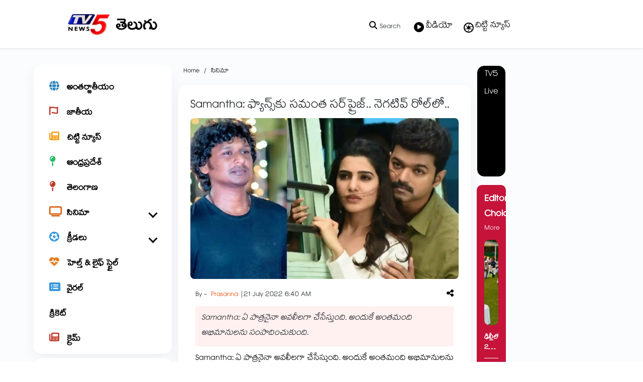

--- FILE ---
content_type: text/html; charset=utf-8
request_url: https://www.tv5news.in/cinema/samanthas-negative-role-in-vijays-67-827118
body_size: 47593
content:
<!DOCTYPE html><html lang="te"><head><title>Samantha: ఫ్యాన్స్‌కు సమంత సర్‌ప్రైజ్.. నెగటివ్ రోల్‌లో..</title><link rel="icon" href="/images/ico/favicon.ico?v=2" type="image/x-icon"><link rel="shortcut icon" href="/images/ico/favicon.ico?v=2" type="image/x-icon"><meta charset="UTF-8"><meta content="IE=Edge" http-equiv="X-UA-Compatible"><meta name="viewport" content="width=device-width, initial-scale=1.0, maximum-scale=10.0,user-scalable=yes,minimum-scale=1.0"><script type="application/ld+json">   {
    "@context" : "https://schema.org",
    "@type" : "Article",
    "name" : "TV5 Telugu",  "author" : {"@type" : "Person","name" : "Prasanna","url" : "https://www.tv5news.in/editor/prasanna","jobTitle" : "Editor","image" : { "@context" : "https://schema.org",  "@type" : "ImageObject",  "contentUrl" : "/images/authorplaceholder.jpg?type=1&v=2"},"sameAs" : []},
    "datePublished" : "2022-07-21T12:10:10+05:30",
    "dateModified" : "2022-07-21T12:10:10+05:30",
    "keywords" : "samantha,vijay67,thalapathy vijay,fahadh faasil,vijay sethupathi, kollywood movie, villan role, tv5 news, tv5 telugu, tv5 update, సమంత, విజయ్ తలపతి, విలన్ రోల్, లోకేష్ కనగరాజ్", "interactivityType":"mixed","alternativeHeadline":"Samantha: ఫ్యాన్స్‌కు సమంత సర్‌ప్రైజ్.. నెగటివ్ రోల్‌లో..",
    "inLanguage" : "te",
    "headline" : "Samantha: ఫ్యాన్స్‌కు సమంత సర్‌ప్రైజ్.. నెగటివ్ రోల్‌లో..",
     "image" : {
      "@context" : "https://schema.org",
      "@type" : "ImageObject",
      "contentUrl" : "https://www.tv5news.in/h-upload/2022/07/21/757366-samantha.webp",
      "height": 900,
      "width" : 1500,
      "url" : "https://www.tv5news.in/h-upload/2022/07/21/757366-samantha.webp"
     }, "articleSection" : "సినిమా",
    "articleBody" : "Samantha: ఏ పాత్రనైనా అవలీలగా చేసేస్తుంది. అందుకే అంతమంది అభిమానులను సంపాదించుకుంది. టాలీవుడ్, కోలీవుడ్ సినిమాలతో బిజీగా ఉన్న సమంతకు బాలీవుడ్, హాలీవుడ్ సినిమాల్లో నటించే ఛాన్స్ వచ్చింది. అటు వెబ్‌సిరీస్‌‌లోనూ నటించి మంచి పేరు తెచ్చుకుంది. ఆమె చేసిన రెండు ప్రాజెక్టులు శాకుంతలం, యశోద రిలీజ్ కావలసి ఉంది. విజయ్ దేవరకొండతో ఖుషి చిత్రాన్ని పూర్తి చేస్తోంది. తాజాగా కోలీవుడ్‌లో విజయ్‌తో చేసే చిత్రంకోసం మేకర్స్ సమంతను సంప్రదించినట్లు తెలిసింది.యూనివర్సల్ హీరో కమల్ హాసన్ యాక్షన్ ఎంటర్ టైనర్ విక్రమ్‌తో దర్శకుడు లోకేష్ కనగరాజ్ సంచలనం సృష్టించాడు. ఫహద్ ఫాసిల్, విజయ్ సేతుపతి జంటగా నటించిన ఈ సినిమా బాక్సాఫీస్‌ని షేక్ చేసింది. ఇప్పుడు అందరి దృష్టి అతని తదుపరి చిత్రంపై ఉంది. ఈసారి దళపతి విజయ్‌‌తో చిత్రాన్ని తీయనున్నట్లు తెలుస్తోంది. లోకేష్ ఈ ప్రాజెక్ట్ ప్రకటించినప్పటి నుండి ప్రేక్షకుల్లో ఉత్కంఠ పెరుగుతోంది.  సమంతను కథానాయికగా తీసుకోవాలని మేకర్స్ ప్లాన్ చేస్తున్నారు . ఈ సినిమాలో విజయ్‌ను సమంత సర్ ప్రైజ్ చేయనున్నట్టు ఇన్‌సైడ్ టాక్. ఈ చిత్రంలో సమంత మహిళా ప్రధాన పాత్రలో కాకుండా శక్తివంతమైన ప్రతికూల పాత్రలో కనిపిస్తుంది. ఇది ఆమె అభిమానులను మరియు సినీ ప్రేమికులను ఆశ్చర్యపరుస్తుంది. ఈ చిత్రం గ్యాంగ్‌స్టర్ బ్యాక్‌డ్రాప్‌లో ఉందని, యూనివర్సల్ అప్పీల్ కోసం లోకేష్ కనగరాజ్ ముంబై బ్యాక్‌డ్రాప్‌ను సెట్ చేయడానికి ప్లాన్ చేస్తున్నట్లు వినికిడి.Samantha's negative role in Vijay's 67ఈ చిత్రంలో విజయ్ గ్యాంగ్‌స్టర్‌గా పవర్‌ఫుల్ పాత్రలో కనిపించనున్నాడు. సమంత , విజయ్‌ల గొడవను బుల్లితెరపై చూసేందుకు సినీ ప్రేమికులు ఆసక్తిగా ఎదురుచూస్తున్నారు.",
    "description" : "Samantha: ఏ పాత్రనైనా అవలీలగా చేసేస్తుంది. అందుకే అంతమంది అభిమానులను సంపాదించుకుంది. ",
    "url" : "https://www.tv5news.in/cinema/samanthas-negative-role-in-vijays-67-827118",
    "publisher" : {
      "@type" : "Organization",
       "name" : "TV5 Telugu",
       "url"  : "https://www.tv5news.in",
       "sameAs" : [],
       "logo" : {
          "@context" : "https://schema.org",
          "@type" : "ImageObject",
          "contentUrl" : "https://www.tv5news.in/images/logo.png",
          "height": "60",
          "width" : "600",
          "name"  : "TV5 Telugu - Logo",
          "url" : "https://www.tv5news.in/images/logo.png"
      }
     },
      "mainEntityOfPage": {
           "@type": "WebPage",
           "@id": "https://www.tv5news.in/cinema/samanthas-negative-role-in-vijays-67-827118"
        }
  }</script><script type="application/ld+json">   {
    "@context" : "https://schema.org",
    "@type" : "NewsArticle", "author" : {"@type" : "Person","name" : "Prasanna","url" : "https://www.tv5news.in/editor/prasanna","jobTitle" : "Editor","image" : { "@context" : "https://schema.org",  "@type" : "ImageObject",  "contentUrl" : "/images/authorplaceholder.jpg?type=1&v=2"},"sameAs" : []},
    "datePublished" : "2022-07-21T12:10:10+05:30",
    "dateModified" : "2022-07-21T12:10:10+05:30",
    "keywords" : "samantha,vijay67,thalapathy vijay,fahadh faasil,vijay sethupathi, kollywood movie, villan role, tv5 news, tv5 telugu, tv5 update, సమంత, విజయ్ తలపతి, విలన్ రోల్, లోకేష్ కనగరాజ్","about": [ { "@type":"Thing","name":"Samantha"}, { "@type":"Thing","name":"Kollywood"}, { "@type":"Thing","name":"Vijay Thalapathi"}, { "@type":"Thing","name":"lokesh kanagaraj"}],"genre":"సినిమా", "interactivityType":"mixed","alternativeHeadline":"Samantha: ఫ్యాన్స్‌కు సమంత సర్‌ప్రైజ్.. నెగటివ్ రోల్‌లో..",
    "inLanguage" : "te",
    "headline" : "Samantha: ఫ్యాన్స్‌కు సమంత సర్‌ప్రైజ్.. నెగటివ్ రోల్‌లో..",
     "image" : {
      "@context" : "https://schema.org",
      "@type" : "ImageObject",
      "contentUrl" : "https://www.tv5news.in/h-upload/2022/07/21/757366-samantha.webp",
      "height": 900,
      "width" : 1500,
      "url" : "https://www.tv5news.in/h-upload/2022/07/21/757366-samantha.webp"
     }, "articleSection" : "సినిమా",
    "articleBody" : "Samantha: ఏ పాత్రనైనా అవలీలగా చేసేస్తుంది. అందుకే అంతమంది అభిమానులను సంపాదించుకుంది. టాలీవుడ్, కోలీవుడ్ సినిమాలతో బిజీగా ఉన్న సమంతకు బాలీవుడ్, హాలీవుడ్ సినిమాల్లో నటించే ఛాన్స్ వచ్చింది. అటు వెబ్‌సిరీస్‌‌లోనూ నటించి మంచి పేరు తెచ్చుకుంది. ఆమె చేసిన రెండు ప్రాజెక్టులు శాకుంతలం, యశోద రిలీజ్ కావలసి ఉంది. విజయ్ దేవరకొండతో ఖుషి చిత్రాన్ని పూర్తి చేస్తోంది. తాజాగా కోలీవుడ్‌లో విజయ్‌తో చేసే చిత్రంకోసం మేకర్స్ సమంతను సంప్రదించినట్లు తెలిసింది.యూనివర్సల్ హీరో కమల్ హాసన్ యాక్షన్ ఎంటర్ టైనర్ విక్రమ్‌తో దర్శకుడు లోకేష్ కనగరాజ్ సంచలనం సృష్టించాడు. ఫహద్ ఫాసిల్, విజయ్ సేతుపతి జంటగా నటించిన ఈ సినిమా బాక్సాఫీస్‌ని షేక్ చేసింది. ఇప్పుడు అందరి దృష్టి అతని తదుపరి చిత్రంపై ఉంది. ఈసారి దళపతి విజయ్‌‌తో చిత్రాన్ని తీయనున్నట్లు తెలుస్తోంది. లోకేష్ ఈ ప్రాజెక్ట్ ప్రకటించినప్పటి నుండి ప్రేక్షకుల్లో ఉత్కంఠ పెరుగుతోంది.  సమంతను కథానాయికగా తీసుకోవాలని మేకర్స్ ప్లాన్ చేస్తున్నారు . ఈ సినిమాలో విజయ్‌ను సమంత సర్ ప్రైజ్ చేయనున్నట్టు ఇన్‌సైడ్ టాక్. ఈ చిత్రంలో సమంత మహిళా ప్రధాన పాత్రలో కాకుండా శక్తివంతమైన ప్రతికూల పాత్రలో కనిపిస్తుంది. ఇది ఆమె అభిమానులను మరియు సినీ ప్రేమికులను ఆశ్చర్యపరుస్తుంది. ఈ చిత్రం గ్యాంగ్‌స్టర్ బ్యాక్‌డ్రాప్‌లో ఉందని, యూనివర్సల్ అప్పీల్ కోసం లోకేష్ కనగరాజ్ ముంబై బ్యాక్‌డ్రాప్‌ను సెట్ చేయడానికి ప్లాన్ చేస్తున్నట్లు వినికిడి.Samantha's negative role in Vijay's 67ఈ చిత్రంలో విజయ్ గ్యాంగ్‌స్టర్‌గా పవర్‌ఫుల్ పాత్రలో కనిపించనున్నాడు. సమంత , విజయ్‌ల గొడవను బుల్లితెరపై చూసేందుకు సినీ ప్రేమికులు ఆసక్తిగా ఎదురుచూస్తున్నారు.",
    "description" : "Samantha: ఏ పాత్రనైనా అవలీలగా చేసేస్తుంది. అందుకే అంతమంది అభిమానులను సంపాదించుకుంది. ",
    "url" : "https://www.tv5news.in/cinema/samanthas-negative-role-in-vijays-67-827118",
    "publisher" : {
      "@type" : "Organization",
       "name" : "TV5 Telugu",
       "url"  : "https://www.tv5news.in",
       "sameAs" : [],
       "logo" : {
          "@context" : "https://schema.org",
          "@type" : "ImageObject",
          "contentUrl" : "https://www.tv5news.in/images/logo.png",
          "height": "60",
          "width" : "600",
          "name"  : "TV5 Telugu - Logo",
          "url" : "https://www.tv5news.in/images/logo.png"
      }
     },
      "mainEntityOfPage": {
           "@type": "WebPage",
           "@id": "https://www.tv5news.in/cinema/samanthas-negative-role-in-vijays-67-827118"
        }
  }</script><script type="application/ld+json">   {
    "@context" : "https://schema.org",
    "@type" : "Organization",
    "url" : "https://www.tv5news.in",
    "name" : "TV5 Telugu",
    "sameAs" : [], 
    "logo" : {
          "@context" : "https://schema.org",
          "@type" : "ImageObject",
          "contentUrl" : "https://www.tv5news.in/images/logo.png",
          "height": "60",
          "width" : "600",
          "name"  : "TV5 Telugu - Logo",
          "url" : "https://www.tv5news.in/images/logo.png"
    }
  }</script><script type="application/ld+json">   {
    "@context" : "https://schema.org",
    "@type" : "WebSite",
    "name" : "TV5 Telugu",
    "author" : {
      "@type" : "Organization",
      "name" : "TV5 Telugu"
    },
    "keywords" : "samantha,vijay67,thalapathy vijay,fahadh faasil,vijay sethupathi, kollywood movie, villan role, tv5 news, tv5 telugu, tv5 update, సమంత, విజయ్ తలపతి, విలన్ రోల్, లోకేష్ కనగరాజ్",
    "interactivityType" : "mixed",
    "inLanguage" : "",
    "headline" : "Samantha: ఫ్యాన్స్‌కు సమంత సర్‌ప్రైజ్.. నెగటివ్ రోల్‌లో..",
    "copyrightHolder" : "TV5 Telugu",
    "image" : {
      "@context" : "https://schema.org",
      "@type" : "ImageObject",
      "contentUrl" : "https://www.tv5news.in/h-upload/2022/07/21/757366-samantha.webp",
      "height": 900,
      "width" : 1500,
      "url" : "https://www.tv5news.in/h-upload/2022/07/21/757366-samantha.webp"
     },
    "url" : "https://www.tv5news.in/cinema/samanthas-negative-role-in-vijays-67-827118",
    "publisher" : {
      "@type" : "Organization",
       "name" : "TV5 Telugu",
       "logo" : {
          "@context" : "https://schema.org",
          "@type" : "ImageObject",
          "contentUrl" : "https://www.tv5news.in/images/logo.png",
          "height": "60",
          "width" : "600",
          "name"  : "TV5 Telugu - Logo",
          "url" : "https://www.tv5news.in/images/logo.png"
       }
     }
  }</script><script type="application/ld+json">   {
    "@context" : "https://schema.org",
    "@type" : "BreadcrumbList",
    "name" : "BreadcrumbList",
    "itemListElement": [{ "@type":"ListItem","position":"1","item":{ "@id":"https://www.tv5news.in","name":"Home"}},{"@type":"ListItem","position":"2","item":{"@id":"https://www.tv5news.in/cinema","@type":"WebPage","name":"సినిమా"}},{"@type":"ListItem","position":"3","item":{"@id":"https://www.tv5news.in/cinema/samanthas-negative-role-in-vijays-67-827118","@type":"WebPage","name":"Samantha: ఫ్యాన్స్‌కు సమంత సర్‌ప్రైజ్.. నెగటివ్ రోల్‌లో.."}}]
  }</script><script type="application/ld+json">   {
    "@context" : "https://schema.org",
    "@type" : "SiteNavigationElement",
    "name":["అంతర్జాతీయం","జాతీయ","చిట్టి న్యూస్","ఆంధ్రప్రదేశ్","తెలంగాణ","సినిమా","క్రీడలు","హెల్త్ & లైఫ్ స్టైల్","వైరల్","క్రికెట్","క్రైమ్"], "url":["https://www.tv5news.in/world","https://www.tv5news.in/national","https://www.tv5news.in/shots","https://www.tv5news.in/andhrapradesh","https://www.tv5news.in/telangana","https://www.tv5news.in/cinema","https://www.tv5news.in/sports","https://www.tv5news.in/health-lifestyle","https://www.tv5news.in/viralnews","https://www.tv5news.in/cricket","https://www.tv5news.in/crime"]
  }</script><script type="application/ld+json">   {
    "@context" : "https://schema.org",
    "@type" : "WebPage",
    "name" : "Samantha: ఫ్యాన్స్‌కు సమంత సర్‌ప్రైజ్.. నెగటివ్ రోల్‌లో..",
    "description" : "Samantha: ఏ పాత్రనైనా అవలీలగా చేసేస్తుంది. అందుకే అంతమంది అభిమానులను సంపాదించుకుంది.",
    "keywords" : "samantha,vijay67,thalapathy vijay,fahadh faasil,vijay sethupathi, kollywood movie, villan role, tv5 news, tv5 telugu, tv5 update, సమంత, విజయ్ తలపతి, విలన్ రోల్, లోకేష్ కనగరాజ్",
    "inLanguage" : "te",
    "url" : "https://www.tv5news.in/cinema/samanthas-negative-role-in-vijays-67-827118",
    "author" : {
      "@type" : "Person",
      "name" : "TV5 Telugu"
     },
      "speakable": {
          "@context": "https://schema.org",
          "@type": "SpeakableSpecification",
          "xPath": [
              "//h1",
              "/html/head/meta[@name='description']/@content"
          ]
    },
    "publisher" : {
      "@type" : "Organization",
       "name" : "TV5 Telugu",
       "url"  : "https://www.tv5news.in",
       "sameAs" : [],
       "logo" : {
          "@context" : "https://schema.org",
          "@type" : "ImageObject",
          "contentUrl" : "https://www.tv5news.in/images/logo.png",
          "height": "60",
          "width" : "600"
      }
     }
   }</script><meta name="image" content="https://www.tv5news.in/h-upload/2022/07/21/757366-samantha.webp"><meta name="description" content="Samantha: ఏ పాత్రనైనా అవలీలగా చేసేస్తుంది. అందుకే అంతమంది అభిమానులను సంపాదించుకుంది."><meta name="application-name" content="TV5 Telugu"><meta name="keywords" content="samantha,vijay67,thalapathy vijay,fahadh faasil,vijay sethupathi, kollywood movie, villan role, tv5 news, tv5 telugu, tv5 update, సమంత, విజయ్ తలపతి, విలన్ రోల్, లోకేష్ కనగరాజ్"><link rel="preload" as="script" href="/scripts/hocalwirecommlightp1.min.bee6c40a.js" crossorigin="anonymous"><link rel="preload" as="script" href="/scripts/hocalwirecommlightp2.min.6e8a4460.js" crossorigin="anonymous"><link rel="preload" as="script" href="/scripts/themetrexjs.min.c0e02dfe.js" crossorigin="anonymous"><link rel="preload" as="style" href="/styles/themetrexfile.min.8dc6661c.css" crossorigin="anonymous"><meta name="news_keywords" content="samantha,vijay67,thalapathy vijay,fahadh faasil,vijay sethupathi, kollywood movie, villan role, tv5 news, tv5 telugu, tv5 update, సమంత, విజయ్ తలపతి, విలన్ రోల్, లోకేష్ కనగరాజ్"><meta http-equiv="Content-Language" content="te"><meta name="google" content="notranslate"><meta name="author" content="Prasanna"><meta name="copyright" content="TV5 Telugu"><meta name="robots" content="follow, index"><meta name="robots" content="max-image-preview:large"><meta name="HandheldFriendly" content="true"><meta name="referrer" content="origin"><link rel="amphtml" href="https://www.tv5news.in/amp/cinema/samanthas-negative-role-in-vijays-67-827118"><meta name="twitter:card" content="summary_large_image"><meta property="og:url" content="https://www.tv5news.in/cinema/samanthas-negative-role-in-vijays-67-827118"><meta property="og:locale" content="te_IN"><meta name="twitter:url" content="https://www.tv5news.in/cinema/samanthas-negative-role-in-vijays-67-827118"><link rel="alternate" type="application/rss+xml" title="తాజా వార్తలు" href="https://www.tv5news.in/category/breaking/google_feeds.xml"><link rel="alternate" type="application/rss+xml" title="సినిమా" href="https://www.tv5news.in/category/cinema/google_feeds.xml"><meta property="fb:app_id" content="370037247456875"><link rel="manifest" href="/manifest.json"><meta property="og:type" content="article"><meta property="og:title" content="Samantha: ఫ్యాన్స్‌కు సమంత సర్‌ప్రైజ్.. నెగటివ్ రోల్‌లో.."><meta property="og:description" content="Samantha: ఏ పాత్రనైనా అవలీలగా చేసేస్తుంది. అందుకే అంతమంది అభిమానులను సంపాదించుకుంది."><meta property="og:image" content="https://www.tv5news.in/h-upload/2022/07/21/757366-samantha.jpg" itemprop="image"><meta property="og:image:secure_url" content="https://www.tv5news.in/h-upload/2022/07/21/757366-samantha.jpg" itemprop="image"><meta property="twitter:title" content="Samantha: ఫ్యాన్స్‌కు సమంత సర్‌ప్రైజ్.. నెగటివ్ రోల్‌లో.."><meta property="twitter:description" content="Samantha: ఏ పాత్రనైనా అవలీలగా చేసేస్తుంది. అందుకే అంతమంది అభిమానులను సంపాదించుకుంది."><meta property="twitter:image" content="https://www.tv5news.in/h-upload/2022/07/21/757366-samantha.webp"><meta property="twitter:image:alt" content="Samantha: ఫ్యాన్స్‌కు సమంత సర్‌ప్రైజ్.. నెగటివ్ రోల్‌లో.."><meta property="article:published_time" content="2022-07-21T12:10:10+05:30"><meta property="article:modified_time" content="2022-07-21T12:10:10+05:30"><meta property="article:updated_time" content="2022-07-21T12:10:10+05:30"><meta property="article:section" content="సినిమా"><meta property="article:tag" content="Samantha"><meta property="article:tag" content="Kollywood"><meta property="article:tag" content="Vijay Thalapathi"><meta property="article:tag" content="lokesh kanagaraj"><meta property="og:image:width" content="1200"><meta property="og:image:height" content="630"><meta property="fb:use_automatic_ad_placement" content="enable=true ad_density=default"><meta name="original-source" content="https://www.tv5news.in/cinema/samanthas-negative-role-in-vijays-67-827118"><!-- -preloadImage = preloadImage.replace(".webp",".jpg")--><link rel="preload" fetchpriority="high" as="image" href="https://www.tv5news.in/h-upload/2022/07/21/757366-samantha.webp"><!-- -var preloadImage = meta.image--><!-- -if(meta.imageOriginalWebp){--><!--     -preloadImage = preloadImage.replace(".jpg",".webp")--><!-- -}--><!-- link(rel='preload' as='image' href="#{preloadImage}")--><!-- include dnsprefetch--><script>window.dynamicPage ="true";
window.support_article_infinite_scroll ="true";
window.similar_news_infinite_scroll ="true";
window.xhrPageLoad ="";
window.isNewsArticlePage ="true";</script><script>window.infiniteScrollUrls = [];
window.infiniteScroll=true;</script><script>window.ignoreCoreScripts = "true";
window.exclude_dynamic_links_only =  "";
window.disable_unveil = "";
window.enableTransliteration = "";
window.extra_whatsapp_share_message = "";

window.auto_play_videos_in_view = "";
window.comment_post_as = "";

</script><script>window.load_theme_resource_after_pageLoad = "true"
</script><script>window.single_source_news_url = ""
window.popup_ad_cookie_duration = ""
window.popup_ad_display_duration = ""
window.road_blocker_ad_cookie_duration="5"
window.road_blocker_ad_display_duration="20"
window.epaperClipRatio="7"
window.scriptLoadDelay=parseInt("1000")
window.scriptLoadDelayExternalScripts=parseInt("")
window.windowLoadedDelay=parseInt("")
window.exclude_common_ga="true"
window.exclude_all_ga=""
window.payment_success_redirect_url = ""
window.refresh_pages_on_interval = {};
window.refresh_pages_on_interval_using_ajax = {};

window.maxAllowCropHeightFactor = ""
window.clipLogo = ""
window.disable_hcomment_email_mandatory = ""
window.disable_hcomment_name_mandatory = ""
window.track_pageview_only_once_infinite =  ""

window.sidekick_ad_cookie_duration = ""
window.sidekick_ad_display_duration = ""
window.sidekick_ad_autostart_duration = ""
window.pushdown_ad_close_duration = ""

window.ignore_webp_supprt_check = ""
window.max_dynamic_links_count = ""

window.use_non_ajax_path_for_mixin =  "true"
window.no_show_initial_popup =  ""

window.use_advance_search_as_default = ""
window.locationContentPage = ""
window.showUTMCookie = ""
window.updateXHRCanonicalToSelf = ""
window.makeDynamicXHRPageDirectUrl = ""
window.showPopUpToFillProfileDetails = ""
window.mandatoryProfileCookieDuration = ""</script><script async="" src="https://www.googletagmanager.com/gtag/js?id=G-JQX1PNHJWQ"></script><script>var cMap = {"content_url":"/cinema/samanthas-negative-role-in-vijays-67-827118","page_type":"article","content_id":"827118","content_type":"article","create_by_author_name":"Prasanna","create_by_author_id":"8401","title":"Samantha: ఫ్యాన్స్‌కు సమంత సర్‌ప్రైజ్.. నెగటివ్ రోల్‌లో..","published_date":"2022-07-21 06:40:10","modification_date":"","word_count":"NA","error_status":"NA","author_name":"Prasanna","author_id":"8401","primary_category_name":"సినిమా","primary_category_id":"484","secondary_category_name":"సినిమా","secondary_category_id":"484"}
window.dataLayer = window.dataLayer || [];
function gtag(){dataLayer.push(arguments);}
gtag('js', new Date());
gtag('config', 'G-JQX1PNHJWQ',cMap);</script><script>window.FBCODE = "370037247456875";</script><script>window.COMSCORECODE = "39547594";</script><script>window.use_short_url_in_share = "true"</script><script>window.insetLinkInCopy = '' || true;
window.insetLinkInCopyLoggedIn = '';
</script><script>window.trackingPageType = "dynamic";</script><script>window.userDataToBePassedBack = {};</script><script>window.externalResourcesVersion = "2";
window.externalResources = "https://securepubads.g.doubleclick.net/tag/js/gpt.js,https://cdn.izooto.com/scripts/1308519e1ea8818119c42e9c4115391a3675c0d1.js,https://pagead2.googlesyndication.com/pagead/js/adsbygoogle.js,https://www.instagram.com/embed.js,https://platform.twitter.com/widgets.js";
window.externalResourcesLength = "5";</script><script>window.Constants = {"url":{"xhrLogin":"/xhr/admin/login/loginUser","xhrLoginOrRegister":"/xhr/admin/login/loginOrRegisterUser","xhrRegister":"/xhr/admin/login/registerUser","xhrVerify":"/xhr/admin/login/verifyUser","xhrVerifyEmail":"/xhr/admin/login/verifyEmail","xhrForgotPassword":"/xhr/admin/login/forgotPassword","xhrResetPassword":"/xhr/admin/login/reset-password","xhrLogout":"/xhr/admin/login/logout","xhrRegenerateEmailCode":"/xhr/admin/login/regenerateEmailCode","xhrRegenerateWhatsAppLink":"/xhr/admin/login/regenerateWhatsAppLink"}};</script><script>window.enable_webp_images = "true";</script><script>window.userDeviceType = "d";</script><script>window.hasIntagram = ""
window.hasTwitter = ""
window.isIOS = ""
window.sendNewsReadState = "true"
window.image_quality_percentage = ""
window.enable_js_image_compress = ""
window.local_date_time_format = ""
window.partnerName  = "TV5 Telugu"
window.partnerCopyrightName  = "TV5 Telugu"
window.ignoreInitialDFPIdChange = "";
window.tooltipMobileSidePadding = "";

window.isAdFree = "0";

window.isPremiumContent = "";
window.delaySecThemeScriptsAction = ""
window.delaySecThemeScriptsActionOthers = ""

window.ignore_also_read_image = ""

window.ip_based_login_enabled = ""; 
window.chars_per_min_read = "1000";
window.user_review_content_id = "";
window.user_review_content_id_ugc = "";
window.custom_data_to_be_passed = "";
window.includePartyTownScript = "";
window.open_paymentgate_default_on_checkout ="";
window.adCustomContentName = "";
window.subscriptionPageUrl = "";

window.externalSubscriberLandingUrl = "";
window.partner_coupon_discount_message = "";

window.autoSlideGallery = "";
window.autoSlideGalleryTimeout = "";

window.isContentPageForSubscription = "true";


window.refresh_website_in_interval_using_ajax = "/";

window.callValidateIPLoginAlways = "/";

window.ignoreAddingRandonQueryInYoutubeResize = "";

window.convertToNepaliDate = "";

window.articleViewScrollInfiniteOffset = "";

window.road_blocker_ad_delayed_duration = "";
window.popup_ad_delayed_duration = "";
window.adBlockerCookieShowDuration = "";
window.removeValidateCaptchaInRegister = "";
window.partnerOriginalName = "";
</script><!-- -if(typeof data!="undefined" && data['extra_header_tags'] && data['extra_header_tags']['templateData'] && data['extra_header_tags']['templateData']['content']){--><!--     !{data['extra_header_tags']['templateData']['content']}--><!-- -}--><style type="text/css" class="styles">body img,iframe,video{max-width:100%}.hide-scroll{overflow:hidden}img{height:auto}.details-content-story iframe.note-video-clip{width:100%}body,html{-webkit-overflow-scrolling:touch}#content{-webkit-overflow-scrolling:touch}#content{height:100%}#main #content{display:inline}.hide{display:none!important}.soft-hide{display:none}.bg-404{background:url(/images/404.jpg);background-repeat:no-repeat;background-size:100%;background-position:center;background-blend-mode:screen;min-height:400px;text-align:center}.bg-404 .error404-content{background:#fff;padding:20px;font-size:30px;opacity:.8}a img{max-width:100%}.newsSocialIcons li a{color:#fff}.newsSocialIcons li a:hover{text-decoration:none!important}.newsSocialIcons li a i{margin-right:4px}.newsSocialIcons{width:100%;display:inline-block;text-align:right}.newsSocialIcons a{padding:5px;display:inline-block}.hocalwire-cp-authors-social,.newsSocialIcons ul{width:100%;padding-left:0}.hocalwire-cp-authors-social{text-align:left}.newsSocialIcons li{list-style:none!important;width:25px;height:25px;text-decoration:none;font-family:Oswald!important;text-transform:uppercase;background:0 0;opacity:1;line-height:30px;padding:0;margin:0 3px;position:relative}.newsSocialIcons li a{color:#fff;height:21px}.newsSocialIcons li a:hover{text-decoration:none!important}.newsSocialIcons li a i{margin-right:4px}.newsSocialIcons li.facebook,.sticky li.facebook{border:0 solid #314b83;background-color:#4769a5}.newsSocialIcons li.whatsapp,.sticky li.whatsapp{border:0 solid #65bc54;background-color:#65bc54}.newsSocialIcons li.telegram,.sticky li.telegram{border:0 solid #379be5;background-color:#379be5}.newsSocialIcons li.pintrest{border:0;background-color:#d50c22}.newsSocialIcons li.twitter,.sticky li.twitter{border:0 solid #000;background-color:#000}.newsSocialIcons li.googleplus{border:0 solid #ab2b1d;background-color:#bf3727}.newsSocialIcons li.gplus{border:0 solid #ab2b1d;background-color:#bf3727}.newsSocialIcons li.linkedin,.sticky li.linkedin{border:0 solid #278cc0;background-color:#2ba3e1}.newsSocialIcons li.tumblr{border:0 solid #2c3c4c;background-color:#34495e}.newsSocialIcons li.pinterest,.sticky li.printrest{border:0 solid #ae1319;background-color:#cd252b}.newsSocialIcons li.email{border:0 solid #4b3b3b;background-color:#4b3b3b}.newsSocialIcons li.mail,.sticky li.mail{border:0 solid #18ae91;background-color:#1abc9c}.sticky li.email,.sticky li.mail{border:0 solid #4b3b3b;background-color:#4b3b3b}.newsSocialIcons li.print{border:0 solid #000;background-color:#000}.sticky li.print{border:0 solid #000;background-color:#000}.newsSocialIcons li.youtube{border:0 solid #e62117;background-color:#e62117}.newsSocialIcons li.insta{border:0 solid #0526c5;background-color:#0526c5}.newsSocialIcons li img{vertical-align:top}.newsSocialIcons ul{border-radius:3px;padding:5px;z-index:10;float:left;clear:both}.newsSocialIcons.right-navigation ul li+li{display:none;float:left;border-radius:30px;padding-top:2px}.newsSocialIcons li{float:left;border-radius:30px}.listing-social-share .newsSocialIcons li{border-radius:30px!important}.margin-top10{margin-top:10px}.sticky-container{position:fixed;top:40%;z-index:11111111111}.sticky-container ul li p{padding:5px}.sticky li.facebook{border:0 solid #314b83;background-color:#4769a5}.sticky li.twitter{border:0 solid #000;background-color:#000}.sticky li.googleplus{border:0 solid #ab2b1d;background-color:#bf3727}.sticky li.gplus{border:0 solid #ab2b1d;background-color:#bf3727}.sticky li.linkedin{border:0 solid #278cc0;background-color:#2ba3e1}.sticky li.tumblr{border:0 solid #2c3c4c;background-color:#34495e}.sticky li.pinterest{border:0 solid #ae1319;background-color:#cd252b}.sticky li.mail{border:0 solid #18ae91;background-color:#1abc9c}.sticky li.youtube{border:0 solid #e62117;background-color:#e62117}.sticky-container .fab{background:#03a9f4;width:37px;height:37px;text-align:center;color:#fff;box-shadow:0 0 3px rgba(0,0,0,.5),3px 3px 3px rgba(0,0,0,.25);position:fixed;right:1/4 * 3 * 64px;font-size:2.6667em;display:inline-block;cursor:default;bottom:100px;right:10px;z-index:10;box-sizing:border-box;padding:0 8px}.sticky-container .fab .not-logged-in img{vertical-align:top}.sticky-container .fab .logged-in img{vertical-align:top}.sticky-container .fab.child{right:(64px - 1 / 3 * 2 * 64px)/2 + 1/4 * 3 * 64px;width:1/3 * 2 * 64px;height:1/3 * 2 * 64px;display:none;opacity:0;font-size:2em}.sticky .fab img{height:auto;width:auto}.backdrop{position:fixed;top:0;left:0;width:100%;height:100%;background:#ececec;opacity:.3;display:none}#masterfab img{margin:auto;display:block;height:auto}#masterfab{padding:10px;max-width:38px;box-sizing:border-box}.details-content-story{overflow:hidden;display:inherit}.cd-top{cursor:pointer;position:fixed;bottom:100px;left:10px;width:35px;height:35px;background-color:#434343;box-shadow:0 0 10px rgba(0,0,0,.05);overflow:hidden;text-indent:100%;white-space:nowrap;background:rgba(232,98,86,.8) url(/images/cd-top-arrow.svg) no-repeat center 50%;visibility:hidden;opacity:0;-webkit-transition:opacity .3s 0s,visibility 0s .3s;-moz-transition:opacity .3s 0s,visibility 0s .3s;transition:opacity .3s 0s,visibility 0s .3s}.cd-top.cd-fade-out,.cd-top.cd-is-visible,.no-touch .cd-top:hover{-webkit-transition:opacity .3s 0s,visibility 0s 0s;-moz-transition:opacity .3s 0s,visibility 0s 0s;transition:opacity .3s 0s,visibility 0s 0s}.cd-top.cd-is-visible{visibility:visible;opacity:1;z-index:9999}.cd-top.cd-fade-out{opacity:.5}@-webkit-keyframes placeHolderShimmer{0%{background-position:-468px 0}100%{background-position:468px 0}}@keyframes placeHolderShimmer{0%{background-position:-468px 0}100%{background-position:468px 0}}.mixin-loader-wrapper{background-color:#e9eaed;color:#141823;padding:5px;border:1px solid #ccc;margin:0 auto 1em}.mixin-loader-item{background:#fff;border:1px solid;border-color:#e5e6e9 #dfe0e4 #d0d1d5;border-radius:3px;padding:12px;margin:0 auto}.placeholder_top{background:#fff;padding:5px;display:inline-block}.mixin-placeholder-details-wrapper{z-index:99;left:30%;display:inline-block;top:50px;color:#000;background:#0f0f0f;color:#fff;padding:10px}.placeholder_top .animated-background{-webkit-animation-duration:1s;animation-duration:1s;-webkit-animation-fill-mode:forwards;animation-fill-mode:forwards;-webkit-animation-iteration-count:infinite;animation-iteration-count:infinite;-webkit-animation-name:placeHolderShimmer;animation-name:placeHolderShimmer;-webkit-animation-timing-function:linear;animation-timing-function:linear;background:#f6f7f8;background:#eee;background:-webkit-gradient(linear,left top,right top,color-stop(8%,#eee),color-stop(18%,#ddd),color-stop(33%,#eee));background:-webkit-linear-gradient(left,#eee 8%,#ddd 18%,#eee 33%);background:linear-gradient(to right,#eee 8%,#ddd 18%,#eee 33%);-webkit-background-size:800px 104px;background-size:800px 104px}.hocal_col{width:100%;padding-top:5px;padding-bottom:5px}.padding_10{padding:10%}.padding_20{padding:20%}.placeholder_top .img.small{height:60px;max-width:80px}.placeholder_top .img.medium{height:150px;max-width:250px}.placeholder_top .img.big{height:300px;max-width:500px}.placeholder_top .img.supper-big{height:450px;max-width:750px}.content{margin-bottom:10px}.placeholder_top .content.small{height:10px;padding-left:5px;padding-right:5px}.placeholder_top .content.medium{height:20px;padding-left:10px;padding-right:10px}.placeholder_top .content.large{height:30px;padding-left:15px;padding-right:15px}.hocal_col_12{width:100%}.hocal_col_9{width:75%}.hocal_col_8{width:60%}.hocal_col_6{width:50%}.hocal_col_4{width:33%}.hocal_col_3{width:25%}.hocal_row{display:block}.hocal_col{display:block;float:left;position:relative}.placeholder_top .play{display:block;width:0;height:0;border-top:$size solid transparent;border-bottom:$size solid transparent;border-left:($size*$ratio) solid $foreground;margin:($size * 2) auto $size auto;position:relative;z-index:1;transition:all $transition-time;-webkit-transition:all $transition-time;-moz-transition:all $transition-time;left:($size*.2)}.placeholder_top .play:before{content:'';position:absolute;top:-75px;left:-115px;bottom:-75px;right:-35px;border-radius:50%;z-index:2;transition:all .3s;-webkit-transition:all .3s;-moz-transition:all .3s}.placeholder_top .play:after{content:'';opacity:0;transition:opacity .6s;-webkit-transition:opacity .6s;-moz-transition:opacity .6s}.details-content-story .inside_editor_caption.float-left,.details-content-story img.float-left{padding-right:10px;padding-bottom:10px;float:left;left:0}.details-content-story .inside_editor_caption.float-right,.details-content-story img.float-right{padding-left:10px;padding-bottom:10px;float:right;right:0}.details-content-story .image_caption{background:0 0}.details-content-story div,.details-content-story p{margin-bottom:15px!important;line-height:1.4;margin:0 auto}.details-content-story div.pasted-from-word-wrapper{margin-bottom:0!important}.details-content-story div.inside_editor_caption{display:none}.details-content-story .inside_editor_caption.edited-info{display:block}.details-content-story img{max-width:100%}.details-content-story .inside_editor_caption.float-left{margin-top:10px}.details-content-story .inside_editor_caption.float-right{margin-top:10px}.details-content-story img.float-none{margin:auto;float:none}.details-content-story .inside_editor_caption{font-size:16px;padding:2px;text-align:center;bottom:-20px;width:100%}.details-content-story .image-and-caption-wrapper{position:relative;margin-bottom:20px}.image-and-caption-wrapper{max-width:100%!important}.details-content-story .image-and-caption-wrapper.float-left{float:left;padding-right:10px;padding-bottom:10px}.details-content-story .image-and-caption-wrapper.float-right{float:right;padding-left:10px;padding-bottom:10px}.details-content-story .image-and-caption-wrapper.float-none{float:none;display:block;clear:both;left:0!important;margin:0 auto}.details-content-story .image-and-caption-wrapper.float-none img{display:block}.details-content-story .hide-on-web{display:none!important}.hide-on-web{display:none!important}.details-content-story .template-wrapper{padding:2px;width:100%}.details-content-story .template-wrapper .delete-lists-wrapper button{display:none}.details-content-story .template-wrapper .action-btn-wrapper{display:none}.details-content-story .list-item-heading{font-size:18px;margin-bottom:20px}.details-content-story li.list-item{margin-bottom:20px}.details-content-story .action-btn-wrapper span{padding:5px;margin:2px;background:#ccc}.details-content-story .template-wrapper{padding:2px;width:100%}.details-content-story .template-wrapper .delete-lists-wrapper{float:right;margin-top:10px}.details-content-story .template-wrapper .delete-lists-wrapper button{padding:10px;margin-right:10px;margin-top:-5px}.details-content-story .template-wrapper li.list-item{width:100%}.details-content-story .template-wrapper .action-btn-wrapper{float:left;margin-right:20px}.details-content-story .list-items-wrapper li{border:none!important}.details-content-story .list-items-wrapper.unordered-list ul{list-style-type:square}.modal_wrapper_frame{position:fixed;width:100%;top:0;height:100%;background:rgba(0,0,0,.7);opacity:1;z-index:9999999999}.modal_wrapper_frame #modal-content{position:absolute;left:20%;top:20%;right:20%;bottom:20%;border:1px solid #ccc;background:#fff}.modal_wrapper_frame .cross-btn{right:10px;top:10px;position:absolute;font-size:20px;cursor:pointer;padding:5px;z-index:9999}.modal_wrapper_frame iframe{width:100%;height:100%}.hocal_hide_on_desktop{display:none!important}.hocal_hide_on_mobile{display:block!important}.placeholder_top{width:100%}.placeholder_top .hocal_col{padding:5px;box-sizing:border-box}.also-read-media{display:none}.also-read-media-wrap{display:none}@media screen and (max-width:767px){.bg-404 .error404-content{background:#fff;padding:10px;font-size:20px}.hocal_hide_on_mobile{display:none!important}.hocal_hide_on_desktop{display:block!important}.modal_wrapper_frame #modal-content{left:2%;top:2%;right:2%;bottom:2%}.details-content-story .image-and-caption-wrapper.float-left,.details-content-story .image-and-caption-wrapper.float-right{display:inline;max-width:100%!important;float:none!important;padding:0!important}.details-content-story .inside_editor_caption.float-right,.details-content-story img.float-right{display:inline;max-width:100%!important;float:none!important;padding:0!important}.details-content-story .inside_editor_caption.float-left,.details-content-story img.float-left{display:inline;max-width:100%!important;float:none!important;padding:0!important}}#comments iframe{width:100%!important}#bottom_snackbar{width:30%;position:fixed;z-index:1;bottom:0;z-index:999999999999999999999999999999999999999999999999999999999999999999999;left:70%;background:#333}#bottom_snackbar .close-btn{position:absolute;right:3px;top:3px;padding:1px 8px;cursor:pointer;z-index:9999999999;font-size:20px;color:#fff}#bottom_snackbar.right{left:70%}#bottom_snackbar.left{left:0}#bottom_snackbar.center{left:35%}.bottom_snackbar_content{background:#0582e2}@media screen and (max-width:767px){#bottom_snackbar{width:100%}#bottom_snackbar,#bottom_snackbar.center,#bottom_snackbar.left,#bottom_snackbar.right{left:0}}.login-btn-in-message{color:#00f;text-decoration:underline;cursor:pointer;font-size:16px}.show-pass-wrap{float:right}#news_buzz_updates .buzz-timeline-wrapper{background:#f7f8f9}.buzz-timeline-wrapper .load-more-update-wrapper{text-align:center;cursor:pointer;width:100%}.buzz-timeline-wrapper .load-more-update-wrapper a{background:red;color:#fff;padding:4px 25px;display:inline-block;margin-bottom:10px}.buzz-timeline-wrapper .timeline{position:relative;max-width:1200px;margin:0 auto}.buzz-timeline-wrapper .timeline::after{content:'';position:absolute;width:6px;background-color:#c5c5c5;top:0;bottom:0;left:10%;margin-left:-3px}.buzz-timeline-wrapper .buzz-container{padding:10px 40px;position:relative;background-color:inherit;width:90%;list-style:none;box-sizing:border-box}.buzz-timeline-wrapper .buzz-container::after{content:'';position:absolute;width:25px;height:25px;right:-17px;background-color:#fff;border:4px solid #c5c5c5;top:15px;border-radius:50%;z-index:1}.buzz-timeline-wrapper .left{left:0}.buzz-timeline-wrapper .right{left:10%;text-align:right!important;float:none!important;margin-left:0!important}.buzz-timeline-wrapper .left::before{content:" ";height:0;position:absolute;top:22px;width:0;z-index:1;right:30px;border:medium solid #fff;border-width:10px 0 10px 10px;border-color:transparent transparent transparent #fff}.buzz-timeline-wrapper .right::before{content:" ";height:0;position:absolute;top:22px;width:0;z-index:1;left:30px;border:medium solid #fff;border-width:10px 10px 10px 0;border-color:transparent #fff transparent transparent}.buzz-timeline-wrapper .right::after{left:-13px}.buzz-timeline-wrapper .buzz_date{font-size:12px;color:#666}.buzz-timeline-wrapper .content{padding:10px 15px;background-color:#fff;position:relative;border-radius:6px;text-align:left}.buzz-timeline-wrapper .list_image{width:25%}.buzz-timeline-wrapper h2{margin-bottom:0!important;font-size:16px;margin-top:0;background:#fff;font-weight:400}.buzz_story{font-size:15px}.buzz-timeline-wrapper .buzz-image{float:left;margin-right:10px;max-width:50%}.buzz-timeline-wrapper .image-and-caption-wrapper{text-align:center;position:relative;display:inline-block;float:none!important;width:100%!important}.buzz-timeline-wrapper .image-and-caption-wrapper img{max-height:400px;width:auto!important;float:none!important}.buzz-timeline-wrapper .image_caption{background:#fff!important}.buzz-parent-wrapper .news_updates_heading{text-align:center}.buzz-parent-wrapper .news_updates_heading a{border-bottom:2px solid #ccc;padding-left:10px;padding-right:10px}@media screen and (max-width:600px){.buzz-timeline-wrapper .buzz-image{float:none;margin-right:0;max-width:1000%}.buzz-timeline-wrapper .list_image{width:100%}.buzz-timeline-wrapper .timeline::after{left:31px}.buzz-timeline-wrapper .buzz-container{width:100%;padding-left:70px;padding-right:25px}.buzz-timeline-wrapper .buzz-container::before{left:60px;border:medium solid #fff;border-width:10px 10px 10px 0;border-color:transparent #fff transparent transparent}.buzz-timeline-wrapper .left::after,.buzz-timeline-wrapper .right::after{left:17px}.buzz-timeline-wrapper .right{left:0}.buzz-timeline-wrapper .timeline::after{background-color:transparent}.buzz-timeline-wrapper .buzz-container{padding-left:10px;padding-right:10px}.buzz-timeline-wrapper .buzz-container::after{background-color:transparent;border:0 solid #c5c5c5}.buzz-timeline-wrapper .content{box-shadow:0 4px 8px 0 rgba(0,0,0,.2);transition:.3s}.buzz-timeline-wrapper .right::before{display:none}#news_buzz_updates .buzz-timeline-wrapper{background:#fff}.buzz-timeline-wrapper .timeline{padding:0}}.nextpage.divider{display:none;font-size:24px;text-align:center;width:75%;margin:40px auto}.nextpage.divider span{display:table-cell;position:relative}.nextpage.divider span:first-child,.nextpage.divider span:last-child{width:50%;top:13px;-moz-background-size:100% 2px;background-size:100% 2px;background-position:0 0,0 100%;background-repeat:no-repeat}.nextpage.divider span:first-child{background-image:-webkit-gradient(linear,0 0,0 100%,from(transparent),to(#000));background-image:-webkit-linear-gradient(180deg,transparent,#000);background-image:-moz-linear-gradient(180deg,transparent,#000);background-image:-o-linear-gradient(180deg,transparent,#000);background-image:linear-gradient(90deg,transparent,#000)}.nextpage.divider span:nth-child(2){color:#000;padding:0 5px;width:auto;white-space:nowrap}.nextpage.divider span:last-child{background-image:-webkit-gradient(linear,0 0,0 100%,from(#000),to(transparent));background-image:-webkit-linear-gradient(180deg,#000,transparent);background-image:-moz-linear-gradient(180deg,#000,transparent);background-image:-o-linear-gradient(180deg,#000,transparent);background-image:linear-gradient(90deg,#000,transparent)}.next-page-loader h2{color:#000;margin:0;font:.8em verdana;margin-top:20px;text-transform:uppercase;letter-spacing:.1em}.next-page-loader span{display:inline-block;vertical-align:middle;width:.6em;height:.6em;margin:.19em;background:#222;border-radius:.6em;animation:loading 1s infinite alternate}.next-page-loader span:nth-of-type(2){background:#222;animation-delay:.2s}.next-page-loader span:nth-of-type(3){background:#222;animation-delay:.4s}.next-page-loader span:nth-of-type(4){background:#222;animation-delay:.6s}.next-page-loader span:nth-of-type(5){background:#222;animation-delay:.8s}.next-page-loader span:nth-of-type(6){background:#222;animation-delay:1s}.next-page-loader span:nth-of-type(7){background:#222;animation-delay:1.2s}.pagi_wrap{width:100%;position:relative;position:relative}.pagi_wrap ul{margin:auto;display:block;text-align:center;width:100%;position:relative}.pagi_wrap ul li{display:inline-block;margin:0 15px;text-align:center;position:relative}.pagi_wrap ul li.active a{cursor:default}.pagi_wrap ul li span{color:#333;vertical-align:middle;display:inline-block;font-size:20px;line-height:45px;width:45px;height:45px;background:#dfebf9;text-align:center;border-radius:50%}.pagi_wrap ul li.active span{background:#ccc}.hocalwire-cp-authors-social,.newsSocialIcons ul{width:100%;padding-left:0}.hocalwire-cp-authors-social{text-align:center}.hocalwire-cp-authors-social li{width:20px;height:20px;padding:4px;margin:5px;display:inline-block}.hocalwire-cp-authors-social li:first-child{margin-left:0}.hocalwire-cp-authors-social li a{height:20px;position:relative;display:block}.hocalwire-cp-authors-social li.facebook,.hocalwire-cp-authors-social1 li.facebook{border:0 solid #314b83;background-color:#4769a5}.hocalwire-cp-authors-social li.twitter,.hocalwire-cp-authors-social1 li.twitter{border:0 solid #000;background-color:#000}.hocalwire-cp-authors-social li.googleplus,.hocalwire-cp-authors-social1 li.googleplus{border:0 solid #ab2b1d;background-color:#bf3727}.hocalwire-cp-authors-social li.gplus,.hocalwire-cp-authors-social1 li.gplus{border:0 solid #ab2b1d;background-color:#bf3727}.hocalwire-cp-authors-social li.linkedin,.hocalwire-cp-authors-social1 li.linkedin{border:0 solid #278cc0;background-color:#2ba3e1}.hocalwire-cp-authors-social li.dark{background-color:#ccc!important}.insert-more-buzz-here{display:inline-block;position:relative;width:100%}@keyframes loading{0%{opacity:0}100%{opacity:1}}#details-bottom-element-for-infinite-scroll{text-align:center}#state-selection{display:none}.details-content-story blockquote{width:100%;text-align:center}.details-content-story iframe{display:block;margin:0 auto;max-width:100%}.details-content-story video{width:100%;max-height:450px}.details-content-story video.hocal-uploaded-video.audio-file{max-height:70px}twitter-widget{margin:0 auto}.epaper-datepicker-img{display:inline-block;max-width:20px;position:absolute;top:10px;left:10px}.inline-block{position:relative}#epaper-datepicker{padding-left:30px}.track-on-infinite-scroll-view{min-height:1px}.cd-top{right:10px;left:auto}.buzz-timeline-wrapper .load-more-update-wrapper a.next-page-live-update,.buzz-timeline-wrapper .load-more-update-wrapper a.prev-page-live-update,.next-page-live-update,.prev-page-live-update{float:right;margin-left:10px;margin-right:10px;margin-top:20px;background:0 0;color:#000}.view-all-updates-xhr-wrap{display:block;width:100%;margin-top:20px;margin-bottom:20px;text-align:center}.view-all-updates-xhr-wrap a{background:#000!important;color:#fff!important;padding:10px 20px}.blog-share-socials-light{text-align:right}.blog-share-socials-light li{display:inline-block;position:relative;max-width:25px;margin:0 6px;border-radius:10px;text-align:right;padding:5px;box-sizing:border-box}.no-more-updates{text-align:center;color:#000;background:#cfcfcf;font-size:23px;padding:40px;margin-bottom:20px}.news-updates-pagination{width:100%;text-align:center;margin-top:20px;margin-bottom:20px;display:inline-block}.news-updates-pagination a{padding:10px;background:#000;margin:5px;color:#fff}.buzz-list-wrapper h2{padding-left:0;clear:none}.buzz-list-wrapper .latest_item h2 a{color:#000;font-size:18px;font-weight:700}.buzz-list-wrapper p{line-height:1.5}.hocalwire-editor-list li p{display:inline}.buzz-list-wrapper ul.hocalwire-editor-list li,.details-content-story ul li,.details-content-story ul.hocalwire-editor-list li{display:block!important;margin-bottom:15px}.buzz-list-wrapper ul.hocalwire-editor-list li:before,.details-content-story ul li::before,.details-content-story ul.hocalwire-editor-list li::before,.hocal_short_desc li::before{content:"\2022";color:#000;font-weight:700;display:inline-block;width:25px;margin-left:0;font-size:30px;vertical-align:sub}.details-content-story table{width:100%;margin-bottom:10px;margin-top:10px;display:block;overflow-x:scroll;border-spacing:0;border-collapse:collapse}.details-content-story table td,.details-content-story table th,.details-content-story table tr{border:1px solid #000;padding:5px;text-align:left;font-size:14px}.details-content-story table thead{background:#eaeaea}.details-content-story .h-embed-wrapper .twitter-tweet,.details-content-story .h-embed-wrapper>div{margin-left:auto;margin-right:auto}.fluid-width-video-wrapper{padding-top:0!important;display:inline-block;height:500px}.fluid-width-video-wrapper embed,.fluid-width-video-wrapper object{max-height:500px}.single-post-title{text-transform:inherit}.subscription-btn-on-login{display:none}#left-ad-full-screen{position:fixed;height:80%;top:20%;width:140px;left:10px}#right-ad-full-screen{position:fixed;height:80%;top:20%;width:140px;right:10px}.pasted-from-word-wrapper>div{margin-bottom:15px}iframe.instagram-media{margin:0 auto!important;width:100%!important;position:relative!important}.scroll div{display:inline-block}.loop-nav.pag-nav{background:#fff}.pag-nav{font-size:12px;line-height:20px;font-weight:700;text-align:center}.loop-nav{border-top:0 solid #ddd}.loop-nav-inner{border-top:1px solid #fff;padding:20px 0}.wp-pagenavi{clear:both}.pagenavi span{text-decoration:none;border:1px solid #bfbfbf;padding:3px 5px;margin:2px}.pag-nav a,.pag-nav span{color:#555;margin:0 4px 4px;border:1px solid #ccc;-webkit-border-radius:3px;border-radius:3px;display:inline-block;padding:4px 8px;background-color:#e7e7e7;background-image:-ms-linear-gradient(top,#eee,#e7e7e7);background-image:-moz-linear-gradient(top,#eee,#e7e7e7);background-image:-o-linear-gradient(top,#eee,#e7e7e7);background-image:-webkit-gradient(linear,left top,left bottom,from(#eee),to(#e7e7e7));background-image:-webkit-linear-gradient(top,#eee,#e7e7e7);background-image:linear-gradient(top,#eee,#e7e7e7);-webkit-box-shadow:inset 0 1px 0 #fff,0 1px 1px rgba(0,0,0,.1);box-shadow:inset 0 1px 0 #fff,0 1px 1px rgba(0,0,0,.1)}.pag-nav span{color:#999}.pag-nav .current{background:#f7f7f7;border:1px solid #bbb;-webkit-box-shadow:inset 0 1px 5px rgba(0,0,0,.25),0 1px 0 #fff;box-shadow:inset 0 1px 5px rgba(0,0,0,.25),0 1px 0 #fff}.pag-nav span{color:#999}.wp-pagenavi a:hover,.wp-pagenavi span.current{border-color:#000}.wp-pagenavi span.current{font-weight:700}.hocal-draggable iframe.note-video-clip{width:100%}.hocal-draggable iframe,.hocal-draggable video{text-align:center}.details-content-story ol,ol.hocalwire-editor-list{counter-reset:num_cntr;padding-left:35px}.details-content-story ol li,ol.hocalwire-editor-list li{counter-increment:num_cntr;position:relative;margin-bottom:10px}.blog-share-socials-light li,.buzz-list-wrapper .listing-items li,.sticky-container ul{list-style:none!important}.blog-share-socials-light li::before,.buzz-list-wrapper .listing-items li::before,.sticky-container ul{content:''}.sticky-container .fab img{padding:2px;margin-top:-10px}.native-fb-wrap.facebook{display:inline-block;float:left;margin-top:8px;margin-right:10px}.amp-flying-carpet-wrapper{overflow:hidden}.amp-flying-carpet-text-border{background:#000;color:#fff;padding:.25em}.amp-fx-flying-carpet{height:300px;overflow:hidden;position:relative}.amp-fx-flying-carpet-clip{position:absolute;top:0;left:0;width:100%;height:100%;border:0;margin:0;padding:0;clip:rect(0,auto,auto,0);-webkit-clip-path:polygon(0 0,100% 0,100% 100%,0 100%);clip-path:polygon(0 0,100% 0,100% 100%,0 100%)}.amp-fx-flying-carpet-container{position:fixed;top:0;width:100%;height:100%;-webkit-transform:translateZ(0);display:-webkit-box;display:-ms-flexbox;display:flex;-webkit-box-orient:vertical;-webkit-box-direction:normal;-ms-flex-direction:column;flex-direction:column;-webkit-box-align:center;-ms-flex-align:center;align-items:center;-webkit-box-pack:center;-ms-flex-pack:center;justify-content:center;max-width:320px;margin-top:120px}.dfp-ad{height:600px;width:300px;background:0 0;text-align:center;vertical-align:middle;display:table-cell;position:relative}.dfp-ad-container{position:absolute}.in-image-ad-wrap{position:absolute;bottom:0;width:100%;overflow:hidden;background:rgba(255,255,255,.5)}.in-image-ad-wrap .close-btn-in-img{display:inline-block;position:absolute;right:0;top:0;cursor:pointer}.in-image-ad-wrap .ad-content{width:100%;overflow-x:scroll}.in-image-ad-wrap .ad-content>div{margin:0 auto}.common-ad-block{margin:10px}.common-ad-block-pd{padding:10px}.popup-ad-content-wrap,.roadblocker-content-wrap{position:fixed;top:0;left:0;height:100%;width:100%;z-index:9999999}.popup-ad-content-wrap .popup-overlay-bg,.roadblocker-content-wrap .popup-overlay-bg{background:rgba(0,0,0,.5);width:100%;position:fixed;top:0;left:0;z-index:1;height:100%}.roadblocker-content-wrap .popup-overlay-bg{background:#fff}.popup-ad-content-wrap .popup-content-container,.roadblocker-content-wrap .popup-content-container{display:inline-block;width:100%;margin:0 auto;text-align:center;height:100%;position:absolute;z-index:99}.popup-ad-content-wrap .popup-content-container .center-content,.roadblocker-content-wrap .popup-content-container .center-content{position:relative;margin-top:120px}.popup-ad-content-wrap .popup-content-container .center-content .content-box,.roadblocker-content-wrap .popup-content-container .center-content .content-box{display:inline-block}.popup-ad-content-wrap .popup-content-container .center-content .content-box{max-height:550px;overflow:auto;max-width:80%}.popup-ad-content-wrap .popup-content-container .center-content .close-btn-popup,.roadblocker-content-wrap .popup-content-container .center-content .close-btn-popup{display:inline-block;position:absolute;top:0;background:#fff;color:#000!important;padding:5px 10px;cursor:pointer}.roadblocker-content-wrap .popup-content-container .close-btn-popup{position:absolute;top:10px;right:10px;background:rgba(0,0,0,.5)!important;padding:10px;color:#fff!important;cursor:pointer;z-index:999}.roadblocker-content-wrap .popup-content-container .road-blocker-timer{position:absolute;top:10px;right:48px;padding:10px;color:#000;font-size:1.3rem;cursor:pointer;z-index:999}.inline-heading-ad{display:inline-block;margin-left:10px}pre{max-width:100%;display:inline-block;position:relative;width:100%;white-space:pre-wrap;white-space:-moz-pre-wrap;white-space:-pre-wrap;white-space:-o-pre-wrap;word-wrap:break-word}.from-paytm-app .hide-for-paytm{display:none}.from-paytm-app .at-share-dock{display:none!important}@media all and (max-width:800px){.amp-fx-flying-carpet-container{margin-top:55px}.popup-ad-content-wrap .popup-content-container .center-content{margin-top:60px}.epaper_listing .hocalwire-col-md-3{width:100%!important;float:none!important}.epaper_listing{display:inline}.pagi_wrap ul li{margin:0 5px}.pagi_wrap ul li span{line-height:35px;width:35px;height:35px}#left-ad-full-screen{display:none}#right-ad-full-screen{display:none}.fluid-width-video-wrapper{height:300px}.fluid-width-video-wrapper embed,.fluid-width-video-wrapper object{max-height:300px}.epaper-filter-item .selectpicker{width:120px;font-size:12px}.epaper-filter-item #epaper-datepicker{width:125px;margin-left:-22px;padding-left:20px}.epaper-datepicker-img{display:inline-block;max-width:16px;position:absolute;top:7px;left:-14px}}@media all and (max-width:500px){.hocal_col_4{width:100%}.hocal_col_3{width:100%}.placeholder_top .img.medium{max-width:100%}}.common-user-pages .page_heading{text-align:center;font-size:25px;padding:5px 30px}.common-user-pages .form-links{min-height:20px}.ad_unit_wrapper_main{background:#f1f1f1;padding:0 5px 5px 5px;border:1px solid #ccc;margin:10px 0}.ad_unit_wrapper_main .ad_unit_label{text-align:center;font-size:12px}.read-this-also-wrap{padding:5px 0;margin:5px 0}.read-this-also-wrap .read-this-also{font-weight:700;color:#222}.dark .read-this-also-wrap .read-this-also{color:#908b8b}.read-this-also-wrap a{color:red}.read-this-also-wrap a:hover{color:#222}.desktop-only-embed,.mobile-only-embed,.tab-only-embed{display:none}.facebook-responsive iframe{width:auto}@media screen and (min-width:1025px){.desktop-only-embed{display:block}.facebook-responsive{overflow:hidden;padding-bottom:56.25%;position:relative;height:0}.facebook-responsive iframe{left:0;top:0;right:0;height:100%;width:100%;position:absolute;width:auto}}@media screen and (min-width:768px) and (max-width:1024px){.tab-only-embed{display:block}.facebook-responsive{overflow:hidden;padding-bottom:56.25%;position:relative;height:0}.facebook-responsive iframe{left:0;top:0;right:0;height:100%;width:100%;position:absolute;width:auto}}@media screen and (max-width:767px){.mobile-only-embed{display:block}}@media print{.ind-social-wrapper{display:none}}.buzz-timeline-wrapper .load-more-update-wrapper a.next-page-live-update,.buzz-timeline-wrapper .load-more-update-wrapper a.prev-page-live-update,.load-more-update-wrapper .next-page-live-update,.load-more-update-wrapper .prev-page-live-update{padding:0 7px;background:red;color:#fff;width:25px}.annotation-tooltip-parent sup{color:red;display:inline-block}.tooltip-wall{position:fixed;width:300px;z-index:9999;height:100%;background:#000;color:#fff;display:none;top:20%;right:0;background:0 0}.tooltip-wall .tooltip-popup-title{font-size:1.5rem;font-weight:700}.tooltip-wall .tooltip-wall-wrap{margin:10px;display:inline-block;position:fixed;height:auto;background-color:#f4f4f4;color:#000;padding:20px;border-radius:5px;box-shadow:1px 3px 4px 1px #c4c4c4}.tooltip-wall .tooltip-wall-wrap:after{content:' ';position:absolute;width:0;height:0;left:-27px;right:auto;top:20px;bottom:auto;border:12px solid;border-color:#f4f4f4 #f4f4f4 transparent transparent;width:0;height:0;border-top:20px solid transparent;border-bottom:20px solid transparent;border-right:20px solid #f4f4f4}.tooltip-popup-wrap{font-size:14px;line-height:20px;color:#333;padding:1px;background-color:#fff;border:1px solid #ccc;border:1px solid rgba(0,0,0,.2);-webkit-border-radius:6px;-moz-border-radius:6px;border-radius:6px;-webkit-box-shadow:0 5px 10px rgba(0,0,0,.2);-moz-box-shadow:0 5px 10px rgba(0,0,0,.2);box-shadow:0 5px 10px rgba(0,0,0,.2);-webkit-background-clip:padding-box;-moz-background-clip:padding;background-clip:padding-box;max-width:480px;width:90%;position:absolute;z-index:9}.tooltip-popup-wrap .tooltip-popup-header{padding:2px 14px;margin:0;min-height:30px;font-size:14px;font-weight:400;line-height:18px;background-color:#f7f7f7;border-bottom:1px solid #ebebeb;-webkit-border-radius:5px 5px 0 0;-moz-border-radius:5px 5px 0 0;border-radius:5px 5px 0 0;position:relative}.tooltip-popup-wrap .tooltip-popup-header .tooltip-popup-title,.tooltip-wall-wrap .tooltip-popup-header .tooltip-popup-title{margin-right:20px;max-width:100%;box-sizing:border-box;position:relative;display:block;font-size:16px}.tooltip-popup-wrap .tooltip-popup-header .tooltip-popup-close,.tooltip-wall-wrap .tooltip-popup-header .tooltip-popup-close{position:absolute;right:10px;top:3px}.tooltip-popup-wrap .tooltip-popup-header .tooltip-popup-close label{font-size:18px}.tooltip-popup-wrap .tooltip-popup-content{position:relative;padding:10px 10px;overflow:hidden;text-align:left;word-wrap:break-word;font-size:14px;display:block}.tooltip-inputbtn{display:none}.tooltip-inputbtn+label>.tooltip-popup-wrap{display:none;min-width:300px}.tooltip-inputbtn+label{display:inline;position:relative;padding:2px 4px;cursor:pointer}.tooltip-inputbtn:checked+label>.tooltip-popup-wrap{position:absolute;top:24px;left:0;z-index:100}.tooltip-popup-header{display:block}.tooltip-inputbtn+label>.tooltip-popup-wrap span{color:#000!important}.mixin-debug-mode-wrap{position:relative;width:100%;height:100%}.mixin-debug-mode-wrap .mixin-debug-mode-element{position:absolute;top:0;right:0;width:100%;height:100%;background:rgba(0,0,0,.8);z-index:999999999999999999}.mixin-debug-mode-wrap .mixin-debug-mode-element .text{color:#fff;font-size:20px;position:absolute;top:50%;left:50%;transform:translate(-50%,-50%);word-break:break-all;line-height:1.1}.story-highlight-block{border:1px solid #ccc;border-radius:5px}.story-highlight-block .story-highlight-block-heading{padding:1px 15px;background:#efefef;padding-bottom:1px}.story-highlight-block .story-highlight-block-heading a,.story-highlight-block .story-highlight-block-heading div,.story-highlight-block .story-highlight-block-heading p{color:#000;font-weight:700;padding-top:5px}.story-highlight-block-content{padding:0 10px}.adsbygoogle{overflow:hidden}.newsSocialIcons li.koo,.sticky li.koo{border:0 solid #fbd051;background-color:#fbd051}.h-resize-menu-container:not(.jsfield){overflow-x:inherit;-webkit-overflow-scrolling:inherit}.h-resize-menu-container.jsfield .h-resize-menu-primary{overflow:hidden;white-space:nowrap}.h-resize-menu-container .h-resize-menu-primary{overflow:scroll;white-space:nowrap;display:block}.h-resize-menu-container.jsfield.show-submenu .h-resize-menu-primary{overflow:inherit}.h-resize-menu-container .h-resize-menu-primary .h-resize-submenu{display:none;border-radius:0 0 10px 10px;position:absolute;right:0;z-index:111;background:#000;width:210px;padding:10px;line-height:30px;text-align:left;-webkit-animation:nav-secondary .2s;animation:nav-secondary .2s}.h-resize-menu-container.show-submenu .h-resize-submenu{display:block}.no-data-found{text-align:center;padding:20px;background:#eee;margin:10px}.sidekick{position:relative}.sidekick .sidebar-wrapper{position:fixed;top:0;left:0;height:100%;width:19rem;margin-left:-18rem;color:#fff;z-index:99999;padding:5px;background:#fff}.sidekick .sidebar-wrapper.right-side{right:0;left:auto;margin-right:-18rem}.sidekick .sidebar-wrapper .sidekick-nav-btn{font-size:1.2rem;position:absolute;top:48%;right:-1rem;border-radius:50%;width:30px;height:30px;background:#000;display:flex;align-items:center;vertical-align:middle;text-align:center;justify-content:center}.sidekick .sidebar-wrapper.right-side .sidekick-nav-btn{top:50%;left:-1rem}.sidekick-nav-btn img{width:24px;height:24px;border-radius:50%;position:absolute}.sidekick .sidebar-wrapper.show-sidebar{margin-left:0}.sidekick .sidebar-wrapper.show-sidebar.right-side{margin-right:0}.push-body{margin-left:18rem}.push-body.right-side{margin-right:18rem;margin-left:inherit}.sidekick-slide-over.push-body{margin-left:0;margin-right:0}.sidekick.closed-by-user.hide-on-close{display:none}.buzz_article_date_wrapper{display:none}.live-icon{display:none}.details-content-story{word-break:break-word}.gallery-slider-wrapper .rslides li{list-style:none!important}.referral-code-block{display:none}.referral-code-block.show{display:block}.mixin-debug-mode-element-refresh{background:#fff;border:2px solid #ccc;padding:10px;margin-bottom:20px;text-align:center}.mixin-debug-mode-element-refresh .refresh-mixin-btn{background:#000;margin:5px;padding:10px;color:#fff!important;position:relative;display:inline-block;cursor:pointer}.center-loading-msg{display:flex;align-items:center;vertical-align:middle;text-align:center;justify-content:center}.common-sign-in-with-wrapper{text-align:center;margin-bottom:20px}.common-sign-in-with-wrapper .sing-in-with-label{text-align:center;font-size:1.2rem;padding-top:10px;border-top:1px solid #ccc}.common-sign-in-with-wrapper .social-login img{max-height:24px;margin-right:10px}.common-sign-in-with-wrapper .social-login{padding:10px;border:1px solid #ccc}.common-sign-in-with-wrapper .social-login.facebook{background:#3b5998;margin-bottom:10px}.common-sign-in-with-wrapper .social-login.google{background:#de5246;margin-bottom:10px}.common-sign-in-with-wrapper .social-login a{color:#fff}.js-logout-button{cursor:pointer}.load-more-update-wrapper .next-page-live-update,.load-more-update-wrapper .prev-page-live-update{display:none!important}.roadblocker-content-wrap{overflow-y:auto}.road-blocker-parent-wraper{background:#f0f2f5;position:absolute;width:100%;height:100%}.timer-wraper-parent{display:flex;align-items:center;justify-content:space-between;position:fixed;left:0;right:0;top:0;z-index:99999;background:#fff}.roadblocker-content-wrap .popup-content-container .road-blocker-timer{color:#000;position:unset;padding:unset;flex-basis:10%}.road-blocker-title-wrap{display:flex;align-items:center;justify-content:space-between;flex-basis:80%}.road-blocker-title-wrap .title{flex-basis:70%;font-size:1.3rem;color:#000}.roadblocker-content-wrap .popup-content-container .close-btn-popup{position:unset!important;background:#d4eaed!important}.roadblocker-content-wrap .popup-content-container .center-content{padding-top:40px!important;margin-top:0!important}.road-blocker-skip{font-size:1.1rem;color:#337ab7}.road-blocker-logo-image img{max-width:120px;max-height:60px;width:100%;height:100%;object-fit:cover;margin-left:10px}.newsSocialIcons li.email img{padding:5px}.big-login-box{display:flex;justify-content:center;align-items:center;text-align:center;min-height:100vh}@media only screen and (max-width:1024px){.road-blocker-title-wrap{flex-basis:70%}.road-blocker-title-wrap .title{flex-basis:60%;font-size:1rem}}@media only screen and (max-width:450px){.roadblocker-content-wrap .popup-content-container .road-blocker-timer{flex-basis:25%;font-size:1rem}.road-blocker-skip{font-size:1rem}}@media only screen and (min-width:451px) and (max-width:1024){.roadblocker-content-wrap .popup-content-container .road-blocker-timer{flex-basis:11%}}.sticky-container .fab svg{padding:2px;margin-top:-10px}.app-lite-body-page-wrapper #iz-news-hub-main-container,.app-lite-body-page-wrapper #iz-newshub-container{display:none!important}.shake-tilt-slow{animation:tilt-shaking-slow .25s linear infinite}.shake-tilt-jerk{animation:tilt-shaking 1s linear infinite}@keyframes tilt-shaking-jerk{0%{transform:rotate(0)}40%{transform:rotate(0)}45%{transform:rotate(2deg)}50%{transform:rotate(0eg)}55%{transform:rotate(-2deg)}60%{transform:rotate(0)}100%{transform:rotate(0)}}.shake-tilt{animation:tilt-shaking .25s linear infinite}@keyframes tilt-shaking{0%{transform:rotate(0)}25%{transform:rotate(5deg)}50%{transform:rotate(0eg)}75%{transform:rotate(-5deg)}100%{transform:rotate(0)}}.shake-tilt-move-slow{animation:tilt-n-move-shaking-slow .25s linear infinite}@keyframes tilt-shaking-slow{0%{transform:rotate(0)}25%{transform:rotate(2deg)}50%{transform:rotate(0eg)}75%{transform:rotate(-2deg)}100%{transform:rotate(0)}}@keyframes tilt-n-move-shaking-slow{0%{transform:translate(0,0) rotate(0)}25%{transform:translate(5px,5px) rotate(2deg)}50%{transform:translate(0,0) rotate(0eg)}75%{transform:translate(-5px,5px) rotate(-2deg)}100%{transform:translate(0,0) rotate(0)}}.shake-tilt-move{animation:tilt-n-move-shaking .25s linear infinite}@keyframes tilt-n-move-shaking{0%{transform:translate(0,0) rotate(0)}25%{transform:translate(5px,5px) rotate(5deg)}50%{transform:translate(0,0) rotate(0eg)}75%{transform:translate(-5px,5px) rotate(-5deg)}100%{transform:translate(0,0) rotate(0)}}span.institute-name{font-weight:700}.institute-ip-message{overflow:auto;padding:20px;font-size:2rem;text-align:left;margin:0 auto}.insti-popup .close-btn-popup{right:5px}.ip-insti-frame-wrapper #modal-content{max-height:400px}@media screen and (min-width:1024px){.ip-insti-frame-wrapper #modal-content{max-height:200px}}.newSocialicon-svg li{display:flex;align-items:center;justify-content:center}.newSocialicon-svg li svg{position:relative;bottom:5px}.newSocialicon-svg li.whatsapp .whatsapp-img svg{position:relative;top:1px;left:.4px}.newSocialicon-svg li.telegram .telegram-img svg{position:relative;top:1px;right:1px}.newSocialicon-svg li svg{fill:#fff}.newSocialicon-svg li.email svg#Email{width:15px;height:15px;position:relative;top:2px}.newsSocialIcons.newSocialicon-svg.clearfix.large ul.blog-share-socials{margin-bottom:0;margin-top:20px}</style><style>  .select-accordion-2 .big-read-more-less .h-accordion:after{  padding: 5px;  }  .tag-header {      display: none !important;  }  ul.celeb-role li {      width: max-content;      line-height: 1;  }  .login-section-desktop, .login-section, .div#drawer-menu-right {      display: none;  }  figure.left-image-location {      position: relative;  }  figure.left-image-location .big-card-top-header {      position: absolute;      top: 0;      left: 0;      padding: 5px 15px 0px 10px !important;  }  .author-web-content {       flex-basis:82%;  }  @media(max-width:560px){  .author-web-item.tag-page-padding.tag-detail-page{        gap:35px;  }  .author-web-item .author-web-icon {      flex-basis: 18% !important;  }  }  #level_6 .color-block {      background-color: #0972ea !important;  }  p.author-title-heading a {      color: #767070 !important;      font-weight: bold;   }  .bottom-navbar{       background:#ea1324 !important;  }  span.mdl-chip {      height: 26px;      background-color: #ea1324 !important;  }  .card .main-title-wrapper h1.title.is-1.is-custom-title {      text-align: center;      margin-bottom: 10px;  }    .s-amp-grid-box.slider-style::-webkit-scrollbar {      display: none;  }  @media (min-width:992px){  div#shot_element_ad_after_3 img {      height: 300px !important;      width: 300px !important;  }  }  .col-xl-6 .card.w-100 a.bulletin-a {      text-align: center;  }    .videos .heading{       line-height:35px !important;  }  video.video-stream.html5-main-video {      height: 170px !important;  }  .videos.mb-3 iframe {      height: 200px !important;  }  @media only screen and (min-width: 991px) {    div#level_2{      display:none;  }  }      div#level_10 .color-block{  background:#e94043;  }    div#level_9 .color-block{  background:#e94043;  }  span.logo-text img {      max-height: 60px;  }  #home_right_1_1 .videos{      min-height: 200px;      background: black;      padding-top: 10px;      border-radius: 15px;      margin-bottom: 20px;  }  div#home_right_2_after cols {      border-radius: 15px !important;  }    #gridsix_right_ad_list_level_2,#gridsix_right_ad_1_list_level_2{  margin :10px;    }    #level_6 .color-block {      background-color: #4f95e6;  }  .main-image-wrapper img {      min-height: auto !important;  }  </style>    <script>  window.googletag = window.googletag || {cmd: []};  googletag.cmd.push(function() {  		googletag.pubads().enableSingleRequest();  	   	googletag.pubads().disableInitialLoad();  googletag.pubads().collapseEmptyDivs();    	   	googletag.enableServices();	   	  });  </script>    <script> window._izq = window._izq || []; window._izq.push(["init" ]); </script><script> window._izq = window._izq || []; window._izq.push(["init" ]); </script>      <meta name="google-site-verification" content="ByNeu3-_0si-pzzdnOjpwGF6OEP7fei0VES9d9ha6_I" />    <style>  .tag-header {      display: none !important;  }  .login-section-desktop ,  .login-section {      display: none;  }  figure.left-image-location {      position: relative;  }  figure.left-image-location .big-card-top-header {      position: absolute;      top: 0;      left: 0;      padding: 5px 15px 0px 10px !important;  }    #home_right_1_1{  min-height: 222px !important;  display: block !important;  }  #home_right_2_after{  min-height: 478px !important;  display: block !important;  }  #home_right_3{  min-height: 600px !important;  display: block !important;  }  .search-area .form-btn input{  border-bottom:none !important;  }  .search-area .form-btn{  background-color: inherit;  }    .search-area .search-now-btn {      margin-top: 0px !important;  }  .header-mid-section {      align-items: baseline !important;  }    .search-area .row.no-row-mob {      width: 100% !important;  }    </style>          <!-- Begin comScore Tag -->  <script>   var _comscore = _comscore || [];   _comscore.push({ c1: "2", c2: "39547594" ,  options: { enableFirstPartyCookie: "true" } });   (function() {     var s = document.createElement("script"), el = document.getElementsByTagName("script")[0]; s.async = true;     s.src = (document.location.protocol == "https:" ? "https://sb" : "http://b") + ".scorecardresearch.com/beacon.js";       el.parentNode.insertBefore(s, el);   })();  </script>  <noscript>   <img src="https://sb.scorecardresearch.com/p?c1=2&c2=39547594&cv=3.9.1&cj=1">  </noscript>  <!-- End comScore Tag --><link rel="stylesheet" type="text/css" href="/styles/themetrexinline.min.9572ce2c.css"><style>@font-face {
    font-family: "Mallanna";
    font-weight: 400;
    font-display: swap;
    src: url("/fonts/mallanna.woff") format("wofftype"),
        url("/fonts/Mallanna.ttf") format("truetype");
}
body {
    list-style: none;
    font-family: "Mallanna";
}
@media (max-width: 767px) {

    .listing-page-shot .big-card-inner-description,
    .shots-details-page .big-card-inner-description {
        background: none;
    }

    .listing-page-shot .big-card-img,
    .shots-details-page .big-card-img {
        padding: 0 20px;
        padding-top: 20px;
    }

    .listing-page-shot .big-card-inner-description .shots-logo-img,
    .shots-details-page .big-card-inner-description .shots-logo-img {
        max-width: 60px;
        padding-left: 0;
    }

    .listing-page-shot .big-card-inner-description h2,
    .shots-details-page .big-card-inner-description h2 {
        padding-right: 0px;
        color: black;
    }

    .big-card-section .big-card-inner-description.top-heading-shots {
        display: none;
    }
}

@media(min-width:767px) {
    .big-card-section .bottom-heading-shots {
        display: none;
    }
}
/* header login btn */
.mobile-btns {
    display: flex;
    align-items: center;
    gap: 0px;
}
.nav-top .login-section-desktop {
    display: none;
}
ul.d-flex.header-menu-name li:first-child {
    display: none;
}
.header-menu-name{
    top: 5px;
    position: relative;
}
img.trex-chip__contact {
    border-radius: 10px;
    width: 20px;
    cursor: pointer;
}
.login-section {
    top: 3px;
    position: relative;
    margin-left: 10px;
}
.col-5.justify-content-end.align-items-center {
    display: flex;
}
.nav-top .login-section-desktop {
    display: none;
}
.nav-top .login-section-desktop #more-button{
    width: 45px;
    height: 45px;
    border-radius: 45px;
    display: flex !important;
    justify-content: center;
    align-items: center;
    line-height: 45px;
    text-align: center;
    background: whitesmoke;
}
.bottom-navbar {
    z-index: 99999999;
}
@media (max-width: 991.98px){
.nav-top .login-section-desktop {
    display: contents;
}
}
.login-section-desktop, .login-section {
    display: block;
}
.login-section button a img {
    width: 20px;
    border-radius: 50%;
}
.left-box-cover.tv5-login .mdm-logo-img {
    width: 200px;
}
.login-box-wrapp {
    background: #e6be8b;
}</style><link rel="canonical" href="https://www.tv5news.in/cinema/samanthas-negative-role-in-vijays-67-827118"></head><body><a id="top" href="#0" aria-label="share-to" class="cd-top"></a><script>window.scrollTopFn = function(){
    window.scrollTo(0,0);
}
var elem = document.getElementsByClassName("cd-top")[0];
if(elem){
    elem.addEventListener('click', scrollTopFn , false);
}

</script><link itemprop="thumbnailUrl" href="https://www.tv5news.in/h-upload/2022/07/21/757366-samantha.webp"><span itemprop="thumbnail" itemscope="" itemtype="https://schema.org/ImageObject"><link itemprop="url" href="https://www.tv5news.in/h-upload/2022/07/21/757366-samantha.webp"></span><div id="fb-root"></div><div id="content-style"></div><div class="ui-loader-new hide"></div><div id="left-ad-full-screen" class="hide"></div><div id="right-ad-full-screen" class="hide"></div><div id="generic_ad_block_before" class=" hide"></div><div id="content" data-sessionid="RDWEBVMVOYUVGNSCPCJD4VYH73RD5NH8PC3FD" data-root="https://www.tv5news.in" data-registration-mode="undefined" data-partner="tv5telugu" has-ga-store-key="" data-contentid="" data-categoryId="484" data-newsid="827118" data-path="/cinema/samanthas-negative-role-in-vijays-67-827118" data-logging-enabled="" data-userid="" data-cdnurl="" data-query-sessionid="RDWEBVMVOYUVGNSCPCJD4VYH73RD5NH8PC3FD" data-query-root="www.tv5news.in" data-query-partner="tv5telugu" data-ismobile="" data-theme="theme_trex" class="primary-page-content-wrapper     content-direction-ltr   "><div class="before_content_mask"></div><div class="home-page"><div id="h-root"><div class="nav-header bg-white border-0"><div class="nav-top"><a href="/" class="main-logo"><span class="d-inline-block ls-3 fw-600 text-current font-xxl logo-text mb-0"><div class="change-logo"><img src="/images/logo.png?v=2" alt="TV5 Telugu" title="TV5 Telugu" class="web_qa_logo"></div></span></a></div><div class="nav_bars"><div id="header_mobile_button" class=" hide"></div></div><div class="col-3 justify-content-end align-items-center mobile_only"><span id="search_wrap" class="sb-search-wrapper"><span class="web_qa_search_icon sb-icon-search site-search search-btn"><span class="hb-search search-icon hb-search-btn hb-mr-15"><i aria-hidden="true" class="fa fa-search icon-search"></i><span class="search_text">Search</span></span></span></span><div id="header_mobile_button_left" class=" hide"></div><div class="mobile-btns"><div id="header_mobile_button" class=" hide"></div></div></div><div class="header-mid-section"><div class="col-6 justify-content-end align-items-center"><span id="search_wrap" class="sb-search-wrapper"><span class="sb-icon-search site-search search-btn"><span class="hb-search search-icon hb-search-btn hb-mr-15"><i aria-hidden="true" class="fa fa-search icon-search"></i><span class="search_text desktop">Search</span></span></span></span></div><div class="col-6 justify-content-start align-items-center"><div data-name="syncHtmlContent" id="header_desktop_button" class=" "><div class="html_content_wrapper"><ul class="d-flex header-menu-name">                  <li>                      <a class="headernav" href="/">                          <i class="icon fa fa-home"></i> ఇల్లు </a>                  </li>                  <li>                      <a class="headernav" href="/videos">                          <i class="icon fa-regular fa-circle-play"></i> వీడియో </a>                  </li>                  <li>                      <a href="/shots" class="header-shots-svg"><svg class="icon" xmlns="http://www.w3.org/2000/svg" height="40px" viewBox="0 0 24 24" width="40px" fill="#000000"><path d="M0 0h24v24H0V0z" fill="none"></path><path d="M14.25 2.26l-.08-.04-.01.02C13.46 2.09 12.74 2 12 2 6.48 2 2 6.48 2 12s4.48 10 10 10 10-4.48 10-10c0-4.75-3.31-8.72-7.75-9.74zM19.41 9h-7.99l2.71-4.7c2.4.66 4.35 2.42 5.28 4.7zM13.1 4.08L10.27 9l-1.15 2L6.4 6.3C7.84 4.88 9.82 4 12 4c.37 0 .74.03 1.1.08zM5.7 7.09L8.54 12l1.15 2H4.26C4.1 13.36 4 12.69 4 12c0-1.85.64-3.55 1.7-4.91zM4.59 15h7.98l-2.71 4.7c-2.4-.67-4.34-2.42-5.27-4.7zm6.31 4.91L14.89 13l2.72 4.7C16.16 19.12 14.18 20 12 20c-.38 0-.74-.04-1.1-.09zm7.4-3l-4-6.91h5.43c.17.64.27 1.31.27 2 0 1.85-.64 3.55-1.7 4.91z"></path></svg>చిట్టి న్యూస్</a>                  </li>              </ul></div></div></div></div><div class="app-header-search"><form action="/search" class="search-form form mobile-search-form form"><div class="form-group searchbox mb-0 border-0 p-1"><input type="input" name="search" placeholder="ఇక్కడ టైపు చేయండి..." class="form-control border-0"><i class="input-icon"><ion-icon name="search-outline" role="img" classname="md hydrated" aria-label="search outline"></ion-icon></i><span class="ms-1 mt-1 d-inline-block close searchbox-close"><i class="fa fa-times font-xs"></i></span></div></form></div></div><div class="search-area"><div class="close-btn"><button class="btn btn-lg m-3 close"><img src="/images/clear-button-white.png" width="24" height="24"></button></div><div class="form"><div class="container"><div class="row no-row-mob"><div class="col-lg-12 col-sm-12 offset-sm-0"><div class="input-group form-btn"><input type="text" placeholder="Search here..." aria-label="Search bar" aria-describedby="button-addon2" class="form-control border-bottom search-text-value search-field"><div class="input-group-append"><button id="button-addon2" type="button" class="btn btn-outline-light brd-left-none border-bottom search-now-btn"><i aria-hidden="true" class="fa fa-search text-grey-500 icon-search"></i></button></div></div></div></div></div></div></div><div class="ad_elements_afterNav"><div id="ad_top_level_1" class=" hide"></div><div id="ad_top_level_2" class=" hide"></div><div id="ad_top_level_3" class=" hide"></div><div id="ad_top_level_4" class=" hide"></div></div><div class="main-content right-chat-active loaded"><div class="middle-sidebar-bottom"><div class="container-fluid middle-sidebar-left"><div class="row feed-body"><nav class="navigation hide_on_desktop col-lg-3"><div class="desktop-menu"><div><div class="nav-content scroll-bar"><div class="nav-wrap bg-white bg-transparent-card rounded-xxl shadow-xss pt-3 pb-1 p-3 mb-2"><ul class="mb-1 top-content web_qa_menu_bar"><li class="select-accordion-2"><div class="big-read-more-less"><a href="/world" id="472" aria-label="అంతర్జాతీయం" class="menu-link align-items-md-baseline justify-content-md-start menu-link"><i alt="TV5 Telugu" title="TV5 Telugu" class="color-blue-dark fas fa-globe"></i><span class="nav-content-bttn open-font menu-link">అంతర్జాతీయం</span></a></div></li><li class="select-accordion-2"><div class="big-read-more-less"><a href="/national" id="722" aria-label="జాతీయ" class="menu-link align-items-md-baseline justify-content-md-start menu-link"><i alt="TV5 Telugu" title="TV5 Telugu" class="fab fa-font-awesome-flag"></i><span class="nav-content-bttn open-font menu-link">జాతీయ</span></a></div></li><li class="select-accordion-2"><div class="big-read-more-less"><a href="/shots" id="2603" aria-label="చిట్టి న్యూస్" class="menu-link align-items-md-baseline justify-content-md-start menu-link"><i alt="TV5 Telugu" title="TV5 Telugu" class="color-yellow-dark fa-regular fa-newspaper"></i><span class="nav-content-bttn open-font menu-link">చిట్టి న్యూస్</span></a></div></li><li class="select-accordion-2"><div class="big-read-more-less"><a href="/andhrapradesh" id="473" aria-label="ఆంధ్రప్రదేశ్" class="menu-link align-items-md-baseline justify-content-md-start menu-link"><i alt="TV5 Telugu" title="TV5 Telugu" class="color-green-dark fa fa-map-pin"></i><span class="nav-content-bttn open-font menu-link">ఆంధ్రప్రదేశ్</span></a></div></li><li class="select-accordion-2"><div class="big-read-more-less"><a href="/telangana" id="479" aria-label="తెలంగాణ" class="menu-link align-items-md-baseline justify-content-md-start menu-link"><i alt="TV5 Telugu" title="TV5 Telugu" class="color-red-dark fa fa-map-pin"></i><span class="nav-content-bttn open-font menu-link">తెలంగాణ</span></a></div></li><li class="select-accordion-2"><div class="big-read-more-less"><a href="/cinema" id="484" aria-label="సినిమా" class="menu-link align-items-md-baseline justify-content-md-start menu-link"><i alt="TV5 Telugu" title="TV5 Telugu" class="color-orange-dark fa-tv fas"></i><span class="nav-content-bttn open-font menu-link">సినిమా</span></a><button aria-label="button" class="h-accordion only-menu-btn"></button><div class="read-more-text"><a href="/movienews" class="side-menu-anchor">సమస్తం</a><a href="/tollywood" class="side-menu-anchor">టాలీవుడ్</a><a href="/bollywood" class="side-menu-anchor">బాలీవుడ్</a><a href="/moviereviews" class="side-menu-anchor">రివ్యూ</a></div></div></li><li class="select-accordion-2"><div class="big-read-more-less"><a href="/sports" id="474" aria-label="క్రీడలు" class="menu-link align-items-md-baseline justify-content-md-start menu-link"><i alt="TV5 Telugu" title="TV5 Telugu" class="color-blue-light fa-futbol fas"></i><span class="nav-content-bttn open-font menu-link">క్రీడలు</span></a><button aria-label="button" class="h-accordion only-menu-btn"></button><div class="read-more-text"><a href="/cricket" class="side-menu-anchor">క్రికెట్</a><a href="/othersports" class="side-menu-anchor">ఇతర క్రిడలు</a></div></div></li><li class="select-accordion-2"><div class="big-read-more-less"><a href="/health-lifestyle" id="485" aria-label="హెల్త్ &amp; లైఫ్ స్టైల్" class="menu-link align-items-md-baseline justify-content-md-start menu-link"><i alt="TV5 Telugu" title="TV5 Telugu" class="color-orange-light fa fa-heartbeat"></i><span class="nav-content-bttn open-font menu-link">హెల్త్ &amp; లైఫ్ స్టైల్</span></a></div></li><li class="select-accordion-2"><div class="big-read-more-less"><a href="/viralnews" id="483" aria-label="వైరల్" class="menu-link align-items-md-baseline justify-content-md-start menu-link"><i alt="TV5 Telugu" title="TV5 Telugu" class="color-blue-light fa-list-alt fas"></i><span class="nav-content-bttn open-font menu-link">వైరల్</span></a></div></li><li class="select-accordion-2"><div class="big-read-more-less"><a href="/cricket" id="487" aria-label="క్రికెట్" class="menu-link align-items-md-baseline justify-content-md-start menu-link"><span class="nav-content-bttn open-font menu-link">క్రికెట్</span></a></div></li><li class="select-accordion-2"><div class="big-read-more-less"><a href="/crime" id="475" aria-label="క్రైమ్" class="menu-link align-items-md-baseline justify-content-md-start menu-link"><i alt="TV5 Telugu" title="TV5 Telugu" class="color-red-dark fa-regular fa-newspaper"></i><span class="nav-content-bttn open-font menu-link">క్రైమ్</span></a></div></li></ul></div><div class="nav-wrap bg-white bg-transparent-card menu-second-before-block rounded-xxl shadow-xss mb-2"><div id="extra_left_level_1" class=" to-be-async-loaded-ad extra_left_level_1"></div></div><div class="nav-wrap bg-white bg-transparent-card menu-second-block rounded-xxl shadow-xss pt-3 p-3 pb-1"><div class="mb-1"><div data-name="syncHtmlContent" id="apps_for_download" class=" "><div class="html_content_wrapper"><div class="apps">                              <p>Download App from</p>                              <a rel="follow andriod" href="https://play.google.com/store/apps/details?id=com.tvfivenews.android" target="_blank">                                  <img lazyload="https://d1ppzg97ljhh4e.cloudfront.net/assets-v4/assets/icons/playstore.svg" alt="andriod" title="andriod" class="app-download  ng-lazyloaded" src="https://d1ppzg97ljhh4e.cloudfront.net/assets-v4/assets/icons/playstore.svg">                              </a>                              <a rel="follow ios" href="#" target="_blank">                                  <img lazyload="https://d1ppzg97ljhh4e.cloudfront.net/assets-v4/assets/icons/playstore-ios.svg" alt="apple" title="apple" class="app-download  ng-lazyloaded" src="https://d1ppzg97ljhh4e.cloudfront.net/assets-v4/assets/icons/playstore-ios.svg">                              </a>                          </div></div></div><div data-name="syncHtmlContent" id="social_icons_in_menu" class=" "><div class="html_content_wrapper"><div class="follow-us-label english-font">Follow Us On</div>                          <div class="social-icons-menu">                              <a href="https://www.facebook.com/tv5newschannel" target="_blank" class="icon" aria-label="facebook">                                  <i class="fa fa-facebook-square"></i>                              </a>                              <a href="https://twitter.com/tv5newsnow?mibextid=Zxz2cZ" target="_blank" class="icon" aria-label="twitter">                                  <i class="fa fa-twitter-square"></i>                              </a>                              <a href="https://www.instagram.com" target="_blank" class="icon" aria-label="instagram">                                  <i class="fa fa-instagram-square"></i>                              </a>                              <a href="https://www.youtube.com/tv5newschannel" target="_blank" class="icon" aria-label="youtube">                                  <i class="fa fa-youtube-square"></i>                              </a>                          </div></div></div><div id="left_ad_level_1" class=" hide"></div></div></div></div></div></div></nav><div class="col-xl-6 col-lg-6 col-md-12"><ul id="breadcrumbs"><li class="breadcrumb-item home-breadcrumb"><a href="/" class="bread-link bread-home">Home</a></li><li>/</li><li class="breadcrumb-item"><a href="/cinema" class="bread-link bread-home">సినిమా </a></li></ul><div id="details-page-infinite-scrolling-data"><div id="post-content-wrapper" class="details-page  "><div data-newsid="827118" data-url="/cinema/samanthas-negative-role-in-vijays-67-827118" data-title="Samantha: ఫ్యాన్స్‌కు సమంత సర్‌ప్రైజ్.. నెగటివ్ రోల్‌లో.." data-short-url="" data-twitter-handle="undefined" class="track-on-infinite-scroll-view"><div id="scroll-to-top-block-827118" class="scroll-to-top-block"></div><div class="card w-100 shadow-xss rounded-xxl border-0 p-4 mb-3 mt-3"><div class="big-card-section web_qa_news_article"><div id="ad_level_1_before_heading" class=" hide"></div><div class="big-card-inner-description"><h1>Samantha: ఫ్యాన్స్‌కు సమంత సర్‌ప్రైజ్.. నెగటివ్ రోల్‌లో..</h1></div><div id="left_level_1" class="left_level_1 hide"></div><div id="ad_level_1_after_heading" class=" hide"></div><div class="big-card"><div class="big-card-img"><div class="main-image-wrapper web_qa_news_image"><img fetchpriority="high"   data-class='h-custom-image' src='/images/placeholder.jpg', data-src='https://www.tv5news.in/h-upload/2022/07/21/1500x900_757366-samantha.webp' alt='Samantha: ఫ్యాన్స్‌కు సమంత సర్‌ప్రైజ్.. నెగటివ్ రోల్‌లో..' class="rounded-3 w-100"title='Samantha: ఫ్యాన్స్‌కు సమంత సర్‌ప్రైజ్.. నెగటివ్ రోల్‌లో..'/><div class="in-image-ad-wrap full-width-img hide"><div class="close-btn-in-img"><span class="icon">X</span></div><div id="IN_IMAGE_AD" class="ad-content hide"></div></div></div></div><div class="detail-desc details-story-wrapper-inline"><div class="big-card-bottom-section"><div class="d-flex"><div class="big-block-wrap"><div class="big-left-side"><div class="row"><div class="col-sm-12"><div class="post_meta author-wrapp-box details-page-author-meta"><div class="article-details-first internal-top-wrap hb-entry-meta hb-align-items-center hb-meta-2 hb-font-small hb-color-muted"><div class="internal-credits-block font-xss"><span class="author-box-ispend"><span class="internal-credit-label">By -  </span><a href="/editor/prasanna" class="internal-credit-name author-link h-author-internal-block author-name news-by-author-827118 news-by-author icon-link"><span class="internal-credit-name">Prasanna </span></a><span class="author hypen">|</span></span><span class="article-date"><span class="meta_date"><span data-datestring="2022-07-21 06:40:10" class="convert-to-localtime">21 July 2022 12:10 PM IST</span></span></span></div></div></div></div></div></div><div class="big-right-side full-width-wrapper"><i class="share-icon fa fa-share-alt"></i><div class="social-share-advance inline d-none small dropdown-menu p-3 rounded-xxl border-0 shadow-lg"><!-- | !{hide_social_networks}--><style>/* Text setting buttons */

.text-setting {
    border: 1px solid #ddd;
    padding: 5px;
    display: table;
    margin-top: 5px;
    margin: 0 auto;
    margin-bottom: 10px;
    -webkit-border-radius: 100px;
    -moz-border-radius: 100px;
    -ms-border-radius: 100px;
    border-radius: 100px;
}
.text-setting a {
    width: 26px;
    height: 26px;
    display: table;
    background: none;
    text-align: center;
    line-height: 38px;
    font-size: 18px;
    font-weight: 700;
    position: relative;
    color: #333;
    text-decoration: none;
    border-top: 1px solid #ddd;
}
.text-setting a:nth-child(1) {
    border-top: 0;
}
@media (max-width:700px){
    span.text-setting{
        display: inline-flex;
        padding: 8px 24px;
        gap: 1rem;
    }
    span.text-setting a {
        background: #fff;
        padding: 18px 20px;
        display: inline-flex;
        border-radius: 39px;
        align-items: center;
        justify-content: center;
    }
}

/* link copied popup */
#modal-content{
    height: fit-content;
}

.modal_wrapper_frame #modal-content .view-content{
    text-align: center;
}
.modal_wrapper_frame #modal-content .view-content h3{
    margin-top: 10px;
}
/* end */
.link.active a{
    background:#ccc !important;
}
.ind-social-li{cursor:pointer;}

.inline .ind-social-cover .ind-social-ul .ind-social-li{
    display:inline-block;
}
.ind-social-cover{
    position: relative;
}
.ind-social-cover .ind-social-ul{
    padding:0px;
    top:0px;
}

/*====for-vertical-and-horizontal-start======*/

.ind-social-cover .ind-social-ul.ind-horizontal .ind-social-li{
    display: inline-block;
    margin-right: 7px;
    min-width: 55px;
}

.ind-social-cover .ind-social-ul.ind-vertical .ind-social-li{
    display: block;
    margin-right: 7px;
    min-width: 55px;
}

/*====for-vertical-and-horizontal-end======*/

.ind-social-cover .ind-social-ul .ind-social-li{
    list-style-type: none;
    text-align: center;
}

.ind-social-cover .ind-social-ul .ind-social-li{
    margin-bottom: 7px;
}

.ind-social-cover .ind-social-ul .ind-social-li .ind-social-click{
    text-decoration: none;
    display: inline-block;
    width:40px;
    height:40px;
    background-color: #e7e8e9;
    position: relative;
    border-radius: 50%;
    border:1px solid #e7e8e9;
    overflow: hidden;
}
.small .ind-social-cover .ind-social-ul .ind-social-li .ind-social-click{
    width:30px;
    height:30px;
}
/*=====for-size-change-start=====*/

.small .ind-social-cover .ind-social-ul .ind-social-li .ind-social-click{
    width:30px;
    height:30px;
}
.small .ind-social-cover .ind-social-ul .ind-social-li .ind-social-click svg{
    width:15px;
    height:15px;
}

.ind-social-cover .ind-social-ul.ind-large .ind-social-li .ind-social-click{
    width:50px;
    height:50px;
}
.ind-social-cover .ind-social-ul.ind-large .ind-social-li .ind-social-click svg{
    width:20px;
    height:20px;
}

/*=====for-size-change-end=====*/

.ind-social-cover .ind-social-ul .ind-social-li .ind-social-click svg{
    position: absolute;
    left:50%;
    top:50%;
    transform:translate(-50%, -50%);
    width:18px;
    height: 18px;
}

.ind-social-cover .ind-social-ul.s-hide{
    display: none;
}
.ind-social-cover .ind-social-ul.dark-mode,.ind-social-cover .ind-social-ul.color-mode{
    display:none;
}
.dark .ind-social-cover .ind-social-ul.dark-mode{
    display:inline-block;
}
.dark .ind-social-cover .ind-social-ul.color-mode,.dark .ind-social-cover .ind-social-ul.light-mode{
    display:none;
}
.color .ind-social-cover .ind-social-ul.color-mode{
    display:inline-block;
}
.color .ind-social-cover .ind-social-ul.dark-mode,.color .ind-social-cover .ind-social-ul.light-mode{
    display:none;
}

.light .ind-social-cover .ind-social-ul.light-mode{
    display:inline-block;
}
.light .ind-social-cover .ind-social-ul.dark-mode,.light .ind-social-cover .ind-social-ul.color-mode{
    display:none;
}
.ind-social-cover .ind-social-ul .ind-social-li .ind-social-click.ind-fb-bg{
    background-color: #3b5998;
}
.ind-social-cover .ind-social-ul .ind-social-li .ind-social-click.ind-twt-bg{
    background-color: #000000;
}
.ind-social-cover .ind-social-ul .ind-social-li .ind-social-click.ind-whatsapp-bg{
    background-color: #25d366;
}
.ind-social-cover .ind-social-ul .ind-social-li .ind-social-click.ind-tele-bg{
    background-color: #0088cc;
}
.ind-social-cover .ind-social-ul .ind-social-li .ind-social-click.ind-linked-bg{
    background-color: #0e76a8;
}
.ind-social-cover .ind-social-ul .ind-social-li .ind-social-click.ind-mail-bg{
    background-color: #ccaa5a;
}
.ind-social-cover .ind-social-ul .ind-social-li .ind-social-click.ind-print-bg{
    background-color: #13c5c5;
}

.ind-s-lable{
    font-size: 12px;
    display: none;
}
.dark{
    background-color: #000;
}
.dark .ind-s-lable{
    color:#fff;
}
.hide-social-label .ind-s-lable{
    display:none;
}
.small-social-icons .ind-social-cover .ind-social-ul .ind-social-li{
    min-width:40px;
    margin-right: 0px;
}
.small-social-icons .ind-social-cover .ind-social-ul .ind-social-li .ind-social-click svg{
    width: 15px;
    height: 15px;
}
.ind-social-cover .ind-social-ul{
    width:100%;
    text-align:center;
}
.small-social-icons .ind-social-cover .ind-social-ul .ind-social-li .ind-social-click{
    width: 30px;
    height: 30px;
}
.ind-social-cover .ind-social-ul .ind-social-li .ind-social-click.bg-none{
    background: transparent;
}

.ind-social-cover .ind-social-ul.ind-horizontal .ind-s-lable{
    display: block;
}

.ind-social-cover .ind-social-ul.ind-vertical .ind-s-lable{
    display: block;
}

.ind-social-ul.ind-override .ind-social-li .ind-social-click{
    border: 1px solid #000;
}

.dark .ind-social-ul.ind-override .ind-social-li .ind-social-click{
    border: 1px solid #fff;
}

@media (max-width:1024px){
    .ind-social-cover .ind-social-ul.ind-horizontal{
        position: static;
    }
    
    .ind-social-cover .ind-social-ul.ind-vertical{
        position: absolute;
        left: 0px;
    }
    .ind-social-cover .ind-social-ul{
        position: static;
    }
    .ind-social-cover .ind-social-ul .ind-social-li{
        display: inline-block;
        margin-right: 7px;
        min-width: 55px;
    }
    .ind-social-cover .ind-social-ul.ind-horizontal .ind-social-li{
        display: inline-block;
        margin-right: 7px;
        min-width: 55px;
    }
    .ind-social-cover .ind-social-ul.ind-vertical .ind-social-li{
        display: block;
        margin-right: 7px;
        min-width: 55px;
    }
    .ind-s-lable{
        display: block;
    }
    .ind-social-cover .ind-social-ul.ind-horizontal .ind-s-lable{
        display: block;
    }
    .ind-social-cover .ind-social-ul.ind-vertical .ind-s-lable{
        display: block;
    }
    
    /*=====for-size-change-on-mobile======*/
    
    .ind-social-cover .ind-social-ul.ind-large .ind-social-li .ind-social-click{
        width:30px;
        height:30px;
    }
    .ind-social-cover .ind-social-ul.ind-large .ind-social-li .ind-social-click svg{
        width:16px;
        height:16px;
    }
}

.dark .ind-override.ind-social-ul svg path{
    fill: #fff;
}

.ind-social-cover .ind-social-ul.ind-horizontal{
    position: static;
}

.ind-social-cover .ind-social-ul.ind-vertical{
    position: absolute;
}

@media (max-width: 640px){
    .ind-social-cover .ind-social-ul .ind-social-li .ind-social-click{
        width: 30px;
        height: 30px;
        margin-top:5px;
    }
    .ind-social-cover .ind-social-ul .ind-social-li{
        margin-right: 0px;
        min-width: 40px;
    }
    .ind-s-lable{
        display: none;
    }
    .author-date-space-bar{
        display: none;
    }
    .date-on-article{
        display: block;
    }
}
.social-sticky a{
    margin-bottom:0;
}
.koo a svg{
    height:30px !important;
    width:30px !important;
}
.ind-social-cover .ind-social-ul .ind-social-li .ind-social-click.ind-koo-bg{
    background-color:#fbd051;
}
@media print {
  .h-share-top-parent-wrap,.ind-social-wrapper{
    display: none;
  }
}</style><div class="ind-social-wrapper"><div class="ind-social-cover"><!-- =======normal-mode==========--><div class="ind-social-ul dark-mode"><span class="ind-social-li facebook"><a href="https://www.facebook.com/share.php?u=https%3A%2F%2Fwww.tv5news.in%2Fcinema%2Fsamanthas-negative-role-in-vijays-67-827118" rel="nofollow" target="_blank" class="ind-social-click"><svg id="Bold" enable-background="new 0 0 24 24" height="24" viewBox="0 0 24 24" width="24" xmlns="https://www.w3.org/2000/svg"><path d="m15.997 3.985h2.191v-3.816c-.378-.052-1.678-.169-3.192-.169-3.159 0-5.323 1.987-5.323 5.639v3.361h-3.486v4.266h3.486v10.734h4.274v-10.733h3.345l.531-4.266h-3.877v-2.939c.001-1.233.333-2.077 2.051-2.077z"></path></svg></a></span><span class="ind-social-li twitter"><a href="https://twitter.com/intent/tweet?url=https%3A%2F%2Fwww.tv5news.in%2Fcinema%2Fsamanthas-negative-role-in-vijays-67-827118&amp;text=Samantha%3A%20%E0%B0%AB%E0%B1%8D%E0%B0%AF%E0%B0%BE%E0%B0%A8%E0%B1%8D%E0%B0%B8%E0%B1%8D%E2%80%8C%E0%B0%95%E0%B1%81%20%E0%B0%B8%E0%B0%AE%E0%B0%82%E0%B0%A4%20%E0%B0%B8%E0%B0%B0%E0%B1%8D%E2%80%8C%E0%B0%AA%E0%B1%8D%E0%B0%B0%E0%B1%88%E0%B0%9C%E0%B1%8D..%20%E0%B0%A8%E0%B1%86%E0%B0%97%E0%B0%9F%E0%B0%BF%E0%B0%B5%E0%B1%8D%20%E0%B0%B0%E0%B1%8B%E0%B0%B2%E0%B1%8D%E2%80%8C%E0%B0%B2%E0%B1%8B.." rel="nofollow" target="_blank" class="ind-social-click"><svg id="Capa_1" xmlns="https://www.w3.org/2000/svg" viewBox="0 0 24 24" class="new-twitter-white-icon"><g><path d="M18.244 2.25h3.308l-7.227 8.26 8.502 11.24H16.17l-5.214-6.817L4.99 21.75H1.68l7.73-8.835L1.254 2.25H8.08l4.713 6.231zm-1.161 17.52h1.833L7.084 4.126H5.117z">  </path></g></svg></a></span><span class="ind-social-li whatsapp"><a href="https://api.whatsapp.com/send?text=Samantha%3A%20%E0%B0%AB%E0%B1%8D%E0%B0%AF%E0%B0%BE%E0%B0%A8%E0%B1%8D%E0%B0%B8%E0%B1%8D%E2%80%8C%E0%B0%95%E0%B1%81%20%E0%B0%B8%E0%B0%AE%E0%B0%82%E0%B0%A4%20%E0%B0%B8%E0%B0%B0%E0%B1%8D%E2%80%8C%E0%B0%AA%E0%B1%8D%E0%B0%B0%E0%B1%88%E0%B0%9C%E0%B1%8D..%20%E0%B0%A8%E0%B1%86%E0%B0%97%E0%B0%9F%E0%B0%BF%E0%B0%B5%E0%B1%8D%20%E0%B0%B0%E0%B1%8B%E0%B0%B2%E0%B1%8D%E2%80%8C%E0%B0%B2%E0%B1%8B..%20https%3A%2F%2Fwww.tv5news.in%2Fcinema%2Fsamanthas-negative-role-in-vijays-67-827118%20%0A%20%0A" rel="nofollow" target="_blank" class="ind-social-click custom-desktop-whatsapp"><svg id="Capa_1" xmlns="https://www.w3.org/2000/svg" viewBox="0 0 52 52"><path d="M26,0C11.663,0,0,11.663,0,26c0,4.891,1.359,9.639,3.937,13.762C2.91,43.36,1.055,50.166,1.035,50.237                        c-0.096,0.352,0.007,0.728,0.27,0.981c0.263,0.253,0.643,0.343,0.989,0.237L12.6,48.285C16.637,50.717,21.26,52,26,52                        c14.337,0,26-11.663,26-26S40.337,0,26,0z M26,50c-4.519,0-8.921-1.263-12.731-3.651c-0.161-0.101-0.346-0.152-0.531-0.152                        c-0.099,0-0.198,0.015-0.294,0.044l-8.999,2.77c0.661-2.413,1.849-6.729,2.538-9.13c0.08-0.278,0.035-0.578-0.122-0.821                        C3.335,35.173,2,30.657,2,26C2,12.767,12.767,2,26,2s24,10.767,24,24S39.233,50,26,50z"></path><path d="M42.985,32.126c-1.846-1.025-3.418-2.053-4.565-2.803c-0.876-0.572-1.509-0.985-1.973-1.218                        c-1.297-0.647-2.28-0.19-2.654,0.188c-0.047,0.047-0.089,0.098-0.125,0.152c-1.347,2.021-3.106,3.954-3.621,4.058                        c-0.595-0.093-3.38-1.676-6.148-3.981c-2.826-2.355-4.604-4.61-4.865-6.146C20.847,20.51,21.5,19.336,21.5,18                        c0-1.377-3.212-7.126-3.793-7.707c-0.583-0.582-1.896-0.673-3.903-0.273c-0.193,0.039-0.371,0.134-0.511,0.273                        c-0.243,0.243-5.929,6.04-3.227,13.066c2.966,7.711,10.579,16.674,20.285,18.13c1.103,0.165,2.137,0.247,3.105,0.247                        c5.71,0,9.08-2.873,10.029-8.572C43.556,32.747,43.355,32.331,42.985,32.126z M30.648,39.511                        c-10.264-1.539-16.729-11.708-18.715-16.87c-1.97-5.12,1.663-9.685,2.575-10.717c0.742-0.126,1.523-0.179,1.849-0.128                        c0.681,0.947,3.039,5.402,3.143,6.204c0,0.525-0.171,1.256-2.207,3.293C17.105,21.48,17,21.734,17,22c0,5.236,11.044,12.5,13,12.5                        c1.701,0,3.919-2.859,5.182-4.722c0.073,0.003,0.196,0.028,0.371,0.116c0.36,0.181,0.984,0.588,1.773,1.104                        c1.042,0.681,2.426,1.585,4.06,2.522C40.644,37.09,38.57,40.701,30.648,39.511z"></path></svg></a></span><span class="ind-social-li linkedin "><a title="LinkedIn" aria-label="Linkedin" href="https://www.linkedin.com/shareArticle?mini=true&amp;url=https%3A%2F%2Fwww.tv5news.in%2Fcinema%2Fsamanthas-negative-role-in-vijays-67-827118&amp;title=Samantha: ఫ్యాన్స్‌కు సమంత సర్‌ప్రైజ్.. నెగటివ్ రోల్‌లో.." rel="nofollow" target="_blank" class="ind-social-click"><svg id="Bold" enable-background="new 0 0 24 24" height="512" viewBox="0 0 24 24" width="512" xmlns="https://www.w3.org/2000/svg"><path d="m23.994 24v-.001h.006v-8.802c0-4.306-.927-7.623-5.961-7.623-2.42 0-4.044 1.328-4.707 2.587h-.07v-2.185h-4.773v16.023h4.97v-7.934c0-2.089.396-4.109 2.983-4.109 2.549 0 2.587 2.384 2.587 4.243v7.801z"></path><path d="m.396 7.977h4.976v16.023h-4.976z"></path><path d="m2.882 0c-1.591 0-2.882 1.291-2.882 2.882s1.291 2.909 2.882 2.909 2.882-1.318 2.882-2.909c-.001-1.591-1.292-2.882-2.882-2.882z"></path></svg></a></span><span class="ind-social-li email "><span href="javascript:void(0);" data-href="mailto:?subject=#{encodeURIComponent('Check this out - '+title)}&amp;body=Samantha%3A%20%E0%B0%AB%E0%B1%8D%E0%B0%AF%E0%B0%BE%E0%B0%A8%E0%B1%8D%E0%B0%B8%E0%B1%8D%E2%80%8C%E0%B0%95%E0%B1%81%20%E0%B0%B8%E0%B0%AE%E0%B0%82%E0%B0%A4%20%E0%B0%B8%E0%B0%B0%E0%B1%8D%E2%80%8C%E0%B0%AA%E0%B1%8D%E0%B0%B0%E0%B1%88%E0%B0%9C%E0%B1%8D..%20%E0%B0%A8%E0%B1%86%E0%B0%97%E0%B0%9F%E0%B0%BF%E0%B0%B5%E0%B1%8D%20%E0%B0%B0%E0%B1%8B%E0%B0%B2%E0%B1%8D%E2%80%8C%E0%B0%B2%E0%B1%8B..%20%20%20https%3A%2F%2Fwww.tv5news.in%2Fcinema%2Fsamanthas-negative-role-in-vijays-67-827118" data-domain="https://www.tv5news.in" data-title="Samantha: ఫ్యాన్స్‌కు సమంత సర్‌ప్రైజ్.. నెగటివ్ రోల్‌లో.." data-url="https://www.tv5news.in/cinema/samanthas-negative-role-in-vijays-67-827118" title="Share by Email" class="ind-social-click js-share-article-by-email-direct"><svg id="Capa_1" xmlns="https://www.w3.org/2000/svg" viewBox="0 0 230.17 230.17"><path d="M230,49.585c0-0.263,0.181-0.519,0.169-0.779l-70.24,67.68l70.156,65.518c0.041-0.468-0.085-0.94-0.085-1.418V49.585z"></path><path d="M149.207,126.901l-28.674,27.588c-1.451,1.396-3.325,2.096-5.2,2.096c-1.836,0-3.672-0.67-5.113-2.013l-28.596-26.647                        L11.01,195.989c1.717,0.617,3.56,1.096,5.49,1.096h197.667c2.866,0,5.554-0.873,7.891-2.175L149.207,126.901z"></path><path d="M115.251,138.757L222.447,35.496c-2.427-1.443-5.252-2.411-8.28-2.411H16.5c-3.943,0-7.556,1.531-10.37,3.866                        L115.251,138.757z"></path><path d="M0,52.1v128.484c0,1.475,0.339,2.897,0.707,4.256l69.738-67.156L0,52.1z"></path></svg></span></span><span class="ind-social-li link"><div data-url="https://www.tv5news.in/cinema/samanthas-negative-role-in-vijays-67-827118" data-content="https%3A%2F%2Fwww.tv5news.in%2Fcinema%2Fsamanthas-negative-role-in-vijays-67-827118" class="forcopy"><span href="javascript:void(0)" aria-label="link" class="ind-social-click ind-link-bg bg-none"><svg id="Capa_1" xmlns="https://www.w3.org/2000/svg" xmlns:xlink="https://www.w3.org/1999/xlink" version="1.1" x="0px" y="0px" width="425.466px" height="425.467px" viewBox="0 0 425.466 425.467" style="enable-background:new 0 0 425.466 425.467;" xml:space="preserve"><g><g><g><path d="M318.15,230.195l77.934-77.937c31.894-31.892,31.894-83.782-0.004-115.674l-12.66-12.66     c-31.893-31.896-83.78-31.896-115.674-0.004l-77.937,77.934c-17.588,17.588-25.457,41.264-23.646,64.311     c-23.045-1.813-46.722,6.056-64.308,23.647L23.92,267.748c-31.894,31.889-31.894,83.779,0,115.674l12.664,12.662     c31.893,31.893,83.783,31.893,115.674,0l77.935-77.936c17.592-17.59,25.459-41.266,23.647-64.309     C276.884,255.654,300.56,247.783,318.15,230.195z M202.653,290.605l-77.936,77.938c-16.705,16.703-43.889,16.703-60.59,0     l-12.666-12.666c-16.705-16.701-16.703-43.885,0-60.594l77.936-77.932c14.14-14.141,35.779-16.306,52.226-6.516l-32.302,32.307     c-7.606,7.604-7.606,19.938,0,27.541c7.605,7.607,19.937,7.607,27.541,0l32.306-32.303     C218.959,254.828,216.795,276.469,202.653,290.605z M238.382,209.169l32.299-32.306c7.608-7.602,7.608-19.935,0-27.538     c-7.604-7.61-19.936-7.61-27.541-0.004l-32.303,32.303c-9.791-16.446-7.627-38.087,6.514-52.226l77.935-77.935     c16.707-16.707,43.89-16.707,60.594,0l12.664,12.664c16.705,16.705,16.705,43.886,0,60.591l-77.936,77.937     C276.468,216.797,254.828,218.959,238.382,209.169z"></path></g></g></g></svg></span></div></span></div><!-- ========dark-mode==========--><div class="ind-social-ul ind-override light-mode"><span class="ind-social-li facebook"><a href="https://www.facebook.com/share.php?u=https%3A%2F%2Fwww.tv5news.in%2Fcinema%2Fsamanthas-negative-role-in-vijays-67-827118" rel="nofollow" target="_blank" aria-label="facebook" class="ind-social-click bg-none"><svg id="Bold" enable-background="new 0 0 24 24" height="24" viewBox="0 0 24 24" width="24" xmlns="https://www.w3.org/2000/svg"><path fill="#000" d="m15.997 3.985h2.191v-3.816c-.378-.052-1.678-.169-3.192-.169-3.159 0-5.323 1.987-5.323 5.639v3.361h-3.486v4.266h3.486v10.734h4.274v-10.733h3.345l.531-4.266h-3.877v-2.939c.001-1.233.333-2.077 2.051-2.077z"></path></svg></a></span><span class="ind-social-li twitter"><a href="https://twitter.com/intent/tweet?url=https%3A%2F%2Fwww.tv5news.in%2Fcinema%2Fsamanthas-negative-role-in-vijays-67-827118&amp;text=Samantha%3A%20%E0%B0%AB%E0%B1%8D%E0%B0%AF%E0%B0%BE%E0%B0%A8%E0%B1%8D%E0%B0%B8%E0%B1%8D%E2%80%8C%E0%B0%95%E0%B1%81%20%E0%B0%B8%E0%B0%AE%E0%B0%82%E0%B0%A4%20%E0%B0%B8%E0%B0%B0%E0%B1%8D%E2%80%8C%E0%B0%AA%E0%B1%8D%E0%B0%B0%E0%B1%88%E0%B0%9C%E0%B1%8D..%20%E0%B0%A8%E0%B1%86%E0%B0%97%E0%B0%9F%E0%B0%BF%E0%B0%B5%E0%B1%8D%20%E0%B0%B0%E0%B1%8B%E0%B0%B2%E0%B1%8D%E2%80%8C%E0%B0%B2%E0%B1%8B.." target="_blank" rel="nofollow" aria-label="twitter" class="ind-social-click bg-none"><svg id="Capa_1" xmlns="https://www.w3.org/2000/svg" viewBox="0 0 24 24"><g><path d="M18.244 2.25h3.308l-7.227 8.26 8.502 11.24H16.17l-5.214-6.817L4.99 21.75H1.68l7.73-8.835L1.254 2.25H8.08l4.713 6.231zm-1.161 17.52h1.833L7.084 4.126H5.117z">  </path></g></svg></a></span><span class="ind-social-li whatsapp"><a href="https://api.whatsapp.com/send?text=Samantha%3A%20%E0%B0%AB%E0%B1%8D%E0%B0%AF%E0%B0%BE%E0%B0%A8%E0%B1%8D%E0%B0%B8%E0%B1%8D%E2%80%8C%E0%B0%95%E0%B1%81%20%E0%B0%B8%E0%B0%AE%E0%B0%82%E0%B0%A4%20%E0%B0%B8%E0%B0%B0%E0%B1%8D%E2%80%8C%E0%B0%AA%E0%B1%8D%E0%B0%B0%E0%B1%88%E0%B0%9C%E0%B1%8D..%20%E0%B0%A8%E0%B1%86%E0%B0%97%E0%B0%9F%E0%B0%BF%E0%B0%B5%E0%B1%8D%20%E0%B0%B0%E0%B1%8B%E0%B0%B2%E0%B1%8D%E2%80%8C%E0%B0%B2%E0%B1%8B..%20https%3A%2F%2Fwww.tv5news.in%2Fcinema%2Fsamanthas-negative-role-in-vijays-67-827118%20%0A%20%0A" target="_blank" rel="nofollow" aria-label="whatsapp" class="ind-social-click bg-none"><svg id="Capa_1" xmlns="https://www.w3.org/2000/svg" viewBox="0 0 512 512"><path fill="#000" d="M256.064,0h-0.128C114.784,0,0,114.816,0,256c0,56,18.048,107.904,48.736,150.048l-31.904,95.104l98.4-31.456                        C155.712,496.512,204,512,256.064,512C397.216,512,512,397.152,512,256S397.216,0,256.064,0z M405.024,361.504                        c-6.176,17.44-30.688,31.904-50.24,36.128c-13.376,2.848-30.848,5.12-89.664-19.264C189.888,347.2,141.44,270.752,137.664,265.792                        c-3.616-4.96-30.4-40.48-30.4-77.216s18.656-54.624,26.176-62.304c6.176-6.304,16.384-9.184,26.176-9.184                        c3.168,0,6.016,0.16,8.576,0.288c7.52,0.32,11.296,0.768,16.256,12.64c6.176,14.88,21.216,51.616,23.008,55.392                        c1.824,3.776,3.648,8.896,1.088,13.856c-2.4,5.12-4.512,7.392-8.288,11.744c-3.776,4.352-7.36,7.68-11.136,12.352                        c-3.456,4.064-7.36,8.416-3.008,15.936c4.352,7.36,19.392,31.904,41.536,51.616c28.576,25.44,51.744,33.568,60.032,37.024                        c6.176,2.56,13.536,1.952,18.048-2.848c5.728-6.176,12.8-16.416,20-26.496c5.12-7.232,11.584-8.128,18.368-5.568                        c6.912,2.4,43.488,20.48,51.008,24.224c7.52,3.776,12.48,5.568,14.304,8.736C411.2,329.152,411.2,344.032,405.024,361.504z"></path></svg></a></span><span class="ind-social-li linkedin "><a title="LinkedIn" aria-label="Linkedin" href="https://www.linkedin.com/shareArticle?mini=true&amp;url=https%3A%2F%2Fwww.tv5news.in%2Fcinema%2Fsamanthas-negative-role-in-vijays-67-827118&amp;title=Samantha: ఫ్యాన్స్‌కు సమంత సర్‌ప్రైజ్.. నెగటివ్ రోల్‌లో.." rel="nofollow" target="_blank" class="ind-social-click bg-none"><svg id="Bold" enable-background="new 0 0 24 24" height="512" viewBox="0 0 24 24" width="512" xmlns="https://www.w3.org/2000/svg"><path fill="#000" d="m23.994 24v-.001h.006v-8.802c0-4.306-.927-7.623-5.961-7.623-2.42 0-4.044 1.328-4.707 2.587h-.07v-2.185h-4.773v16.023h4.97v-7.934c0-2.089.396-4.109 2.983-4.109 2.549 0 2.587 2.384 2.587 4.243v7.801z"></path><path fill="#000" d="m.396 7.977h4.976v16.023h-4.976z"></path><path fill="#000" d="m2.882 0c-1.591 0-2.882 1.291-2.882 2.882s1.291 2.909 2.882 2.909 2.882-1.318 2.882-2.909c-.001-1.591-1.292-2.882-2.882-2.882z"></path></svg></a></span><span class="ind-social-li email "><span href="javascript:void(0);" data-href="mailto:?subject=#{encodeURIComponent('Check this out - '+title)}&amp;body=Samantha%3A%20%E0%B0%AB%E0%B1%8D%E0%B0%AF%E0%B0%BE%E0%B0%A8%E0%B1%8D%E0%B0%B8%E0%B1%8D%E2%80%8C%E0%B0%95%E0%B1%81%20%E0%B0%B8%E0%B0%AE%E0%B0%82%E0%B0%A4%20%E0%B0%B8%E0%B0%B0%E0%B1%8D%E2%80%8C%E0%B0%AA%E0%B1%8D%E0%B0%B0%E0%B1%88%E0%B0%9C%E0%B1%8D..%20%E0%B0%A8%E0%B1%86%E0%B0%97%E0%B0%9F%E0%B0%BF%E0%B0%B5%E0%B1%8D%20%E0%B0%B0%E0%B1%8B%E0%B0%B2%E0%B1%8D%E2%80%8C%E0%B0%B2%E0%B1%8B..%20%20%20https%3A%2F%2Fwww.tv5news.in%2Fcinema%2Fsamanthas-negative-role-in-vijays-67-827118" data-domain="https://www.tv5news.in" data-title="Samantha: ఫ్యాన్స్‌కు సమంత సర్‌ప్రైజ్.. నెగటివ్ రోల్‌లో.." data-url="https://www.tv5news.in/cinema/samanthas-negative-role-in-vijays-67-827118" title="Share by Email" class="ind-social-click bg-none js-share-article-by-email-direct"><svg id="Capa_1" xmlns="https://www.w3.org/2000/svg" viewBox="0 0 230.17 230.17"><path fill="#000" d="M230,49.585c0-0.263,0.181-0.519,0.169-0.779l-70.24,67.68l70.156,65.518c0.041-0.468-0.085-0.94-0.085-1.418V49.585z"></path><path fill="#000" d="M149.207,126.901l-28.674,27.588c-1.451,1.396-3.325,2.096-5.2,2.096c-1.836,0-3.672-0.67-5.113-2.013l-28.596-26.647                        L11.01,195.989c1.717,0.617,3.56,1.096,5.49,1.096h197.667c2.866,0,5.554-0.873,7.891-2.175L149.207,126.901z"></path><path fill="#000" d="M115.251,138.757L222.447,35.496c-2.427-1.443-5.252-2.411-8.28-2.411H16.5c-3.943,0-7.556,1.531-10.37,3.866                        L115.251,138.757z"></path><path fill="#000" d="M0,52.1v128.484c0,1.475,0.339,2.897,0.707,4.256l69.738-67.156L0,52.1z"></path></svg></span></span><span class="ind-social-li link"><div data-url="https://www.tv5news.in/cinema/samanthas-negative-role-in-vijays-67-827118" data-content="https%3A%2F%2Fwww.tv5news.in%2Fcinema%2Fsamanthas-negative-role-in-vijays-67-827118" class="forcopy"><a href="javascript:void(0)" rel="nofollow" aria-label="link" class="ind-social-click ind-link-bg bg-none"><svg id="Capa_1" xmlns="https://www.w3.org/2000/svg" xmlns:xlink="https://www.w3.org/1999/xlink" version="1.1" x="0px" y="0px" width="425.466px" height="425.467px" viewBox="0 0 425.466 425.467" style="enable-background:new 0 0 425.466 425.467;" xml:space="preserve"><g><g><g><path d="M318.15,230.195l77.934-77.937c31.894-31.892,31.894-83.782-0.004-115.674l-12.66-12.66     c-31.893-31.896-83.78-31.896-115.674-0.004l-77.937,77.934c-17.588,17.588-25.457,41.264-23.646,64.311     c-23.045-1.813-46.722,6.056-64.308,23.647L23.92,267.748c-31.894,31.889-31.894,83.779,0,115.674l12.664,12.662     c31.893,31.893,83.783,31.893,115.674,0l77.935-77.936c17.592-17.59,25.459-41.266,23.647-64.309     C276.884,255.654,300.56,247.783,318.15,230.195z M202.653,290.605l-77.936,77.938c-16.705,16.703-43.889,16.703-60.59,0     l-12.666-12.666c-16.705-16.701-16.703-43.885,0-60.594l77.936-77.932c14.14-14.141,35.779-16.306,52.226-6.516l-32.302,32.307     c-7.606,7.604-7.606,19.938,0,27.541c7.605,7.607,19.937,7.607,27.541,0l32.306-32.303     C218.959,254.828,216.795,276.469,202.653,290.605z M238.382,209.169l32.299-32.306c7.608-7.602,7.608-19.935,0-27.538     c-7.604-7.61-19.936-7.61-27.541-0.004l-32.303,32.303c-9.791-16.446-7.627-38.087,6.514-52.226l77.935-77.935     c16.707-16.707,43.89-16.707,60.594,0l12.664,12.664c16.705,16.705,16.705,43.886,0,60.591l-77.936,77.937     C276.468,216.797,254.828,218.959,238.382,209.169z"></path></g></g></g></svg></a></div></span></div><!-- =============other-mode=======--><div class="ind-social-ul color-mode"><span class="ind-social-li facebook"><a href="https://www.facebook.com/share.php?u=https%3A%2F%2Fwww.tv5news.in%2Fcinema%2Fsamanthas-negative-role-in-vijays-67-827118" rel="nofollow" target="_blank" aria-label="facebook" class="ind-social-click ind-fb-bg"><svg id="Bold" enable-background="new 0 0 24 24" height="24" viewBox="0 0 24 24" width="24" xmlns="https://www.w3.org/2000/svg"><path fill="#fff" d="m15.997 3.985h2.191v-3.816c-.378-.052-1.678-.169-3.192-.169-3.159 0-5.323 1.987-5.323 5.639v3.361h-3.486v4.266h3.486v10.734h4.274v-10.733h3.345l.531-4.266h-3.877v-2.939c.001-1.233.333-2.077 2.051-2.077z"></path></svg></a></span><span class="ind-social-li twitter"><a href="https://twitter.com/intent/tweet?url=https%3A%2F%2Fwww.tv5news.in%2Fcinema%2Fsamanthas-negative-role-in-vijays-67-827118&amp;text=Samantha%3A%20%E0%B0%AB%E0%B1%8D%E0%B0%AF%E0%B0%BE%E0%B0%A8%E0%B1%8D%E0%B0%B8%E0%B1%8D%E2%80%8C%E0%B0%95%E0%B1%81%20%E0%B0%B8%E0%B0%AE%E0%B0%82%E0%B0%A4%20%E0%B0%B8%E0%B0%B0%E0%B1%8D%E2%80%8C%E0%B0%AA%E0%B1%8D%E0%B0%B0%E0%B1%88%E0%B0%9C%E0%B1%8D..%20%E0%B0%A8%E0%B1%86%E0%B0%97%E0%B0%9F%E0%B0%BF%E0%B0%B5%E0%B1%8D%20%E0%B0%B0%E0%B1%8B%E0%B0%B2%E0%B1%8D%E2%80%8C%E0%B0%B2%E0%B1%8B.." rel="nofollow" target="_blank" aria-label="Twitter" class="ind-social-click ind-twt-bg"><svg id="Capa_1" xmlns="https://www.w3.org/2000/svg" viewBox="0 0 24 24" fill="#ffffff"><g><path d="M18.244 2.25h3.308l-7.227 8.26 8.502 11.24H16.17l-5.214-6.817L4.99 21.75H1.68l7.73-8.835L1.254 2.25H8.08l4.713 6.231zm-1.161 17.52h1.833L7.084 4.126H5.117z">  </path></g></svg></a></span><span class="ind-social-li whatsapp"><a href="https://api.whatsapp.com/send?text=Samantha%3A%20%E0%B0%AB%E0%B1%8D%E0%B0%AF%E0%B0%BE%E0%B0%A8%E0%B1%8D%E0%B0%B8%E0%B1%8D%E2%80%8C%E0%B0%95%E0%B1%81%20%E0%B0%B8%E0%B0%AE%E0%B0%82%E0%B0%A4%20%E0%B0%B8%E0%B0%B0%E0%B1%8D%E2%80%8C%E0%B0%AA%E0%B1%8D%E0%B0%B0%E0%B1%88%E0%B0%9C%E0%B1%8D..%20%E0%B0%A8%E0%B1%86%E0%B0%97%E0%B0%9F%E0%B0%BF%E0%B0%B5%E0%B1%8D%20%E0%B0%B0%E0%B1%8B%E0%B0%B2%E0%B1%8D%E2%80%8C%E0%B0%B2%E0%B1%8B..%20https%3A%2F%2Fwww.tv5news.in%2Fcinema%2Fsamanthas-negative-role-in-vijays-67-827118%20%0A%20%0A" rel="nofollow" target="_blank" aria-label="Whatsapp" class="ind-social-click ind-whatsapp-bg"><svg id="Capa_1" xmlns="https://www.w3.org/2000/svg" viewBox="0 0 512 512"><path fill="#fff" d="M256.064,0h-0.128C114.784,0,0,114.816,0,256c0,56,18.048,107.904,48.736,150.048l-31.904,95.104l98.4-31.456                        C155.712,496.512,204,512,256.064,512C397.216,512,512,397.152,512,256S397.216,0,256.064,0z M405.024,361.504                        c-6.176,17.44-30.688,31.904-50.24,36.128c-13.376,2.848-30.848,5.12-89.664-19.264C189.888,347.2,141.44,270.752,137.664,265.792                        c-3.616-4.96-30.4-40.48-30.4-77.216s18.656-54.624,26.176-62.304c6.176-6.304,16.384-9.184,26.176-9.184                        c3.168,0,6.016,0.16,8.576,0.288c7.52,0.32,11.296,0.768,16.256,12.64c6.176,14.88,21.216,51.616,23.008,55.392                        c1.824,3.776,3.648,8.896,1.088,13.856c-2.4,5.12-4.512,7.392-8.288,11.744c-3.776,4.352-7.36,7.68-11.136,12.352                        c-3.456,4.064-7.36,8.416-3.008,15.936c4.352,7.36,19.392,31.904,41.536,51.616c28.576,25.44,51.744,33.568,60.032,37.024                        c6.176,2.56,13.536,1.952,18.048-2.848c5.728-6.176,12.8-16.416,20-26.496c5.12-7.232,11.584-8.128,18.368-5.568                        c6.912,2.4,43.488,20.48,51.008,24.224c7.52,3.776,12.48,5.568,14.304,8.736C411.2,329.152,411.2,344.032,405.024,361.504z"></path></svg></a></span><span class="ind-social-li linkedin "><a title="LinkedIn" href="https://www.linkedin.com/shareArticle?mini=true&amp;url=https%3A%2F%2Fwww.tv5news.in%2Fcinema%2Fsamanthas-negative-role-in-vijays-67-827118&amp;title=Samantha: ఫ్యాన్స్‌కు సమంత సర్‌ప్రైజ్.. నెగటివ్ రోల్‌లో.." rel="nofollow" target="_blank" aria-label="LinkedIn" class="ind-social-click ind-linked-bg"><svg id="Bold" enable-background="new 0 0 24 24" height="512" viewBox="0 0 24 24" width="512" xmlns="https://www.w3.org/2000/svg"><path fill="#fff" d="m23.994 24v-.001h.006v-8.802c0-4.306-.927-7.623-5.961-7.623-2.42 0-4.044 1.328-4.707 2.587h-.07v-2.185h-4.773v16.023h4.97v-7.934c0-2.089.396-4.109 2.983-4.109 2.549 0 2.587 2.384 2.587 4.243v7.801z"></path><path fill="#fff" d="m.396 7.977h4.976v16.023h-4.976z"></path><path fill="#fff" d="m2.882 0c-1.591 0-2.882 1.291-2.882 2.882s1.291 2.909 2.882 2.909 2.882-1.318 2.882-2.909c-.001-1.591-1.292-2.882-2.882-2.882z"></path></svg></a></span><span class="ind-social-li email "><span href="javascript:void(0);" data-href="mailto:?subject=#{encodeURIComponent('Check this out - '+title)}&amp;body=Samantha%3A%20%E0%B0%AB%E0%B1%8D%E0%B0%AF%E0%B0%BE%E0%B0%A8%E0%B1%8D%E0%B0%B8%E0%B1%8D%E2%80%8C%E0%B0%95%E0%B1%81%20%E0%B0%B8%E0%B0%AE%E0%B0%82%E0%B0%A4%20%E0%B0%B8%E0%B0%B0%E0%B1%8D%E2%80%8C%E0%B0%AA%E0%B1%8D%E0%B0%B0%E0%B1%88%E0%B0%9C%E0%B1%8D..%20%E0%B0%A8%E0%B1%86%E0%B0%97%E0%B0%9F%E0%B0%BF%E0%B0%B5%E0%B1%8D%20%E0%B0%B0%E0%B1%8B%E0%B0%B2%E0%B1%8D%E2%80%8C%E0%B0%B2%E0%B1%8B..%20%20%20https%3A%2F%2Fwww.tv5news.in%2Fcinema%2Fsamanthas-negative-role-in-vijays-67-827118" data-domain="https://www.tv5news.in" data-title="Samantha: ఫ్యాన్స్‌కు సమంత సర్‌ప్రైజ్.. నెగటివ్ రోల్‌లో.." data-url="https://www.tv5news.in/cinema/samanthas-negative-role-in-vijays-67-827118" title="Share by Email" class="ind-social-click ind-mail-bg js-share-article-by-email-direct"><svg id="Capa_1" xmlns="https://www.w3.org/2000/svg" viewBox="0 0 230.17 230.17"><path fill="#fff" d="M230,49.585c0-0.263,0.181-0.519,0.169-0.779l-70.24,67.68l70.156,65.518c0.041-0.468-0.085-0.94-0.085-1.418V49.585z"></path><path fill="#fff" d="M149.207,126.901l-28.674,27.588c-1.451,1.396-3.325,2.096-5.2,2.096c-1.836,0-3.672-0.67-5.113-2.013l-28.596-26.647                        L11.01,195.989c1.717,0.617,3.56,1.096,5.49,1.096h197.667c2.866,0,5.554-0.873,7.891-2.175L149.207,126.901z"></path><path fill="#fff" d="M115.251,138.757L222.447,35.496c-2.427-1.443-5.252-2.411-8.28-2.411H16.5c-3.943,0-7.556,1.531-10.37,3.866                        L115.251,138.757z"></path><path fill="#fff" d="M0,52.1v128.484c0,1.475,0.339,2.897,0.707,4.256l69.738-67.156L0,52.1z"></path></svg></span></span><span class="ind-social-li link"><div data-url="https://www.tv5news.in/cinema/samanthas-negative-role-in-vijays-67-827118" data-content="https%3A%2F%2Fwww.tv5news.in%2Fcinema%2Fsamanthas-negative-role-in-vijays-67-827118" class="forcopy"><span href="javascript:void(0);" aria-label="social-link" class="ind-social-click ind-link-bg bg-none"><svg id="Capa_1" xmlns="https://www.w3.org/2000/svg" xmlns:xlink="https://www.w3.org/1999/xlink" version="1.1" x="0px" y="0px" width="425.466px" height="425.467px" viewBox="0 0 425.466 425.467" style="enable-background:new 0 0 425.466 425.467;" xml:space="preserve"><g><g><g><path d="M318.15,230.195l77.934-77.937c31.894-31.892,31.894-83.782-0.004-115.674l-12.66-12.66     c-31.893-31.896-83.78-31.896-115.674-0.004l-77.937,77.934c-17.588,17.588-25.457,41.264-23.646,64.311     c-23.045-1.813-46.722,6.056-64.308,23.647L23.92,267.748c-31.894,31.889-31.894,83.779,0,115.674l12.664,12.662     c31.893,31.893,83.783,31.893,115.674,0l77.935-77.936c17.592-17.59,25.459-41.266,23.647-64.309     C276.884,255.654,300.56,247.783,318.15,230.195z M202.653,290.605l-77.936,77.938c-16.705,16.703-43.889,16.703-60.59,0     l-12.666-12.666c-16.705-16.701-16.703-43.885,0-60.594l77.936-77.932c14.14-14.141,35.779-16.306,52.226-6.516l-32.302,32.307     c-7.606,7.604-7.606,19.938,0,27.541c7.605,7.607,19.937,7.607,27.541,0l32.306-32.303     C218.959,254.828,216.795,276.469,202.653,290.605z M238.382,209.169l32.299-32.306c7.608-7.602,7.608-19.935,0-27.538     c-7.604-7.61-19.936-7.61-27.541-0.004l-32.303,32.303c-9.791-16.446-7.627-38.087,6.514-52.226l77.935-77.935     c16.707-16.707,43.89-16.707,60.594,0l12.664,12.664c16.705,16.705,16.705,43.886,0,60.591l-77.936,77.937     C276.468,216.797,254.828,218.959,238.382,209.169z"></path></g></g></g></svg></span></div></span></div></div></div><script>var hasInitedTheCopy=false;
window.initCopyLink = window.initCopyLink || function(){

    if(hasInitedTheCopy){
        return;
    }
    hasInitedTheCopy=true;
    $("body").on("click",".link",function(){
        copyLink($(this)[0]);
        
        Utils.showModalForView();
        var style = "<style>.modal_wrapper_frame{overflow:auto;}#modal-content .view-content{background:#f2f2f2 !important;padding:20px!important;text-align:center!important;} .copy-message  {font-size:20px;} #modal-content{background: transparent!important;border: 0px!important;}</style>";
        var html = "<h3 class='link-copied align-center'>Link copied</h3>";
        
        var styleElement = document.createElement("style");
        styleElement.innerHTML = style;
        document.head.appendChild(styleElement);
        
        var viewContent = document.querySelector("#modal-content .view-content");
        viewContent.style.background = "#f2f2f2";
        viewContent.style.padding = "20px";
        viewContent.style.textAlign = "center";
        
        var copyMessage = document.createElement("div");
        copyMessage.className = "copy-message";
        copyMessage.style.fontSize = "20px";
        copyMessage.innerHTML = "Link copied";
        viewContent.appendChild(copyMessage);
        
        setTimeout(function () {
            var modalWrapperFrame = document.querySelector(".modal_wrapper_frame");
            if (modalWrapperFrame) {
                modalWrapperFrame.style.display = "none";
            }
        }, 2000);
        
    });
    initFontResize();
}
document.addEventListener("RESOURCES_LOADED", function(e) {
    window.initCopyLink();
});
if(window.themeResourceLoaded){
    window.initCopyLink();
}
//- document.getElementsByClassName("link")[0].addEventListener('click',copyLink);
var isCopying=false;
function copyLink(elem){
    if(isCopying){
        return;
    }
    isCopying = true;
    setTimeout(function(){isCopying=false;},1000);
    var value = decodeURIComponent(elem.querySelectorAll(".forcopy")[0].getAttribute('data-content'));
    window.isCustomCopyHandler=true;
    elem.classList.add("active");
    console.log(value);
    //- it does not work when window.isSecureContext= false , that's why won't work on local or on staging site,
    //-  but it will work on production
    if (!navigator.clipboard) {
        var aux = document.getElementById("copyTextInput");
        console.log('Copying to clipboard is about to start!')
        // Avoid scrolling to bottom
        aux.value = value;
        aux.focus();
        aux.select();
        document.execCommand("copy");
    } else {
        navigator.clipboard.writeText(value).then(function() {
        console.log('Async: Copying to clipboard was successful!');
    }, function(err) {
        console.error('Async: Could not copy text: ', err);
    });
    }
    
    setTimeout(function(){window.isCustomCopyHandler=false;},1000);
}
function initFontResize(){
    if(!$(".details-content-story").length){
        return;
    }
    var originalFontSize = parseInt(window.getComputedStyle(document.querySelector('.details-content-story p')).fontSize);
    var currentFontSize = originalFontSize; // Initialize the current font size
    
    // Function to update font size for all paragraphs inside .details-content-story
    function updateFontSize(size) {
        var paragraphs = document.querySelectorAll('.details-content-story p');
        paragraphs.forEach(function (p) {
            p.style.fontSize = size + 'px'; // Apply the new font size
        });
    }
    
    // When Increase button is clicked (using class-based selector)
    $('.btn-increase').click(function(e){
        currentFontSize += 2; // Increase the font size by 2px (adjust as needed)
        updateFontSize(currentFontSize); // Apply the updated font size to all <p> tags
    });
    
    // When Reset button is clicked (using class-based selector)
    $('.btn-orign').click(function(e){
        currentFontSize = originalFontSize; // Reset to the original font size
        updateFontSize(originalFontSize); // Apply the original font size to all <p> tags
    });
    
    // When Decrease button is clicked (using class-based selector)
    $('.btn-decrease').click(function(e){
        currentFontSize -= 2; // Decrease the font size by 2px (adjust as needed)
        updateFontSize(currentFontSize); // Apply the updated font size to all <p> tags
    });
}


</script></div></div></div><div class="big-card-list-style">Samantha: ఏ పాత్రనైనా అవలీలగా చేసేస్తుంది. అందుకే అంతమంది అభిమానులను సంపాదించుకుంది. </div></div></div><div class="audioSection"></div><div id="left_level_2" class="left_level_2 hide"></div><div id="before_story_ad" class=" hide"></div><div class="details-desc-content"><div class="details-story-wrapper"><div class="content details-content-story details-content-story-827118"><div class="moretext5 fw-500 lh-26 fs-18 mb-2 story-wrap see_full_story"><div class="web_qa_news_summary"><p>Samantha: ఏ పాత్రనైనా అవలీలగా చేసేస్తుంది. అందుకే అంతమంది అభిమానులను సంపాదించుకుంది. టాలీవుడ్, కోలీవుడ్ సినిమాలతో బిజీగా ఉన్న సమంతకు బాలీవుడ్, హాలీవుడ్ సినిమాల్లో నటించే ఛాన్స్ వచ్చింది. అటు వెబ్‌సిరీస్‌‌లోనూ నటించి మంచి పేరు తెచ్చుకుంది. ఆమె చేసిన రెండు ప్రాజెక్టులు శాకుంతలం, యశోద రిలీజ్ కావలసి ఉంది. విజయ్ దేవరకొండతో ఖుషి చిత్రాన్ని పూర్తి చేస్తోంది. తాజాగా కోలీవుడ్‌లో విజయ్‌తో చేసే చిత్రంకోసం మేకర్స్ సమంతను సంప్రదించినట్లు తెలిసింది.</p><p>యూనివర్సల్ హీరో కమల్ హాసన్ యాక్షన్ ఎంటర్ టైనర్ విక్రమ్‌తో దర్శకుడు లోకేష్ కనగరాజ్ సంచలనం సృష్టించాడు. ఫహద్ ఫాసిల్, విజయ్ సేతుపతి జంటగా నటించిన ఈ సినిమా బాక్సాఫీస్‌ని షేక్ చేసింది. ఇప్పుడు అందరి దృష్టి అతని తదుపరి చిత్రంపై ఉంది. ఈసారి దళపతి విజయ్‌‌తో చిత్రాన్ని తీయనున్నట్లు తెలుస్తోంది. లోకేష్ ఈ ప్రాజెక్ట్ ప్రకటించినప్పటి నుండి ప్రేక్షకుల్లో ఉత్కంఠ పెరుగుతోంది.  </p><p>సమంతను కథానాయికగా తీసుకోవాలని మేకర్స్ ప్లాన్ చేస్తున్నారు . ఈ సినిమాలో విజయ్‌ను సమంత సర్ ప్రైజ్ చేయనున్నట్టు ఇన్‌సైడ్ టాక్. ఈ చిత్రంలో సమంత మహిళా ప్రధాన పాత్రలో కాకుండా శక్తివంతమైన ప్రతికూల పాత్రలో కనిపిస్తుంది. ఇది ఆమె అభిమానులను మరియు సినీ ప్రేమికులను ఆశ్చర్యపరుస్తుంది. ఈ చిత్రం గ్యాంగ్‌స్టర్ బ్యాక్‌డ్రాప్‌లో ఉందని, యూనివర్సల్ అప్పీల్ కోసం లోకేష్ కనగరాజ్ ముంబై బ్యాక్‌డ్రాప్‌ను సెట్ చేయడానికి ప్లాన్ చేస్తున్నట్లు వినికిడి.<br></p><p>Samantha's negative role in Vijay's 67ఈ చిత్రంలో విజయ్ గ్యాంగ్‌స్టర్‌గా పవర్‌ఫుల్ పాత్రలో కనిపించనున్నాడు. సమంత , విజయ్‌ల గొడవను బుల్లితెరపై చూసేందుకు సినీ ప్రేమికులు ఆసక్తిగా ఎదురుచూస్తున్నారు.<br></p></div><div id="news_buzz_updates" class=" hide"></div><div id="before_tags" class=" to-be-async-loaded-ad before_tags"></div><div id="related_afterStory" class=" hide"></div><div class="story-bottom-tags"><h2 class="sp-tg fw-bold">Tags</h2><ul class="tags tags-wrap-article-page web_qa_related_tag"><li><a href="https://www.tv5news.in/tags/samantha" class="tg">#Samantha</a></li><li><a href="https://www.tv5news.in/tags/kollywood" class="tg">#Kollywood</a></li><li><a href="https://www.tv5news.in/tags/vijay-thalapathi" class="tg">#Vijay Thalapathi</a></li><li><a href="https://www.tv5news.in/tags/lokesh-kanagaraj" class="tg">#lokesh kanagaraj</a></li></ul></div><div id="left_level_3" class=" to-be-async-loaded-ad left_level_3"></div><div id="comments_before" class=" hide"></div><div class="clearfix"></div><div class="web_qa_Comment"><div id="comments" class=" hide"></div></div><div id="comments_after" class=" hide"></div></div></div></div></div></div></div></div></div><div class="nextpage divider"><span></span><span>Next Story</span><span></span></div><div data-newsid="827118" data-url="/cinema/samanthas-negative-role-in-vijays-67-827118" data-title="Samantha: ఫ్యాన్స్‌కు సమంత సర్‌ప్రైజ్.. నెగటివ్ రోల్‌లో.." data-short-url="" data-twitter-handle="undefined" class="track-on-infinite-scroll-view"></div></div><div id="details-bottom-element-for-infinite-scroll"></div></div></div></div><div class="col-xl-3 col-lg-3 col-md-12 position-relative ps-lg-0"><div class="right-sticky-block"><div id="home_right_ad_1" class=" hide"></div><div data-name="relatedPost" id="related_post" class=" "></div><div id="home_right_1_1" class=" to-be-async-loaded-ad home_right_1_1"></div><div id="home_right_1" class=" hide"></div><div id="home_right_2" class=" hide"></div><div data-name="colorBg" id="home_right_2_after" class=" "></div><div id="home_right_3" class=" to-be-async-loaded-ad home_right_3"></div><div id="home_right_ad_2" class=" hide"></div><div id="home_right_3_1" class=" hide"></div><div id="home_right_3_2" class=" hide"></div><div id="home_right_3_3" class=" hide"></div><div id="home_right_3_4" class=" hide"></div><div id="home_right_3_5" class=" hide"></div><div id="home_right_3_6" class=" hide"></div><div data-name="latestNewsWithNumber" id="home_right_4" class=" "><div class="mixin_wrapper card w-100 shadow-xss rounded-xxl border-0 p-4 mb-3 newsListingWithNumber"><div class="row headingTop"><div class="view-area"><div class="col-sm-12 nopad"><a href=""><h3 class="title-bg">ప్రజా ఇష్టం</h3><div class="read-all-text">read all</div></a></div></div></div><div class="screenbox"><ul></ul></div></div></div><div id="home_right_ad_3" class=" hide"></div><div id="home_right_5" class=" to-be-async-loaded-ad home_right_5"></div></div></div></div></div></div></div><div id="bottom_menu_element" class=" to-be-async-loaded-ad bottom_menu_element"></div><div data-name="syncHtmlContent" id="footer_1" class=" "><div class="html_content_wrapper"><div class="footer app-footer border-0 shadow-lg shadow-lg shadow-xss">    <ul>      <li>        <a title="About-Us" routerlink="/about-us" href="/about-us">About Us</a>        <span>|</span>      </li>      <li>        <a title="Terms and Conditions" routerlink="/terms-and-conditions" href="/terms-and-conditions">Terms and Conditions</a>        <span>|</span>      </li>      <li>        <a title="Privacy-Policy" routerlink="/privacy" href="/privacy">Privacy Policy</a>        <span>|</span>      </li>            <li>        <a title="Contact Us" routerlink="/contact-us" href="/contact-us">Contact us</a>   <span>|</span>      </li>      <li>        <a title="Advertise" routerlink="/advertise" href="/advertise">Advertise</a>   <span>|</span>      </li>   <li>        <a title="archive-sitemap" routerlink="/archive-sitemap" href="/archive-sitemap">Archive Sitemap</a>      </li>    </ul>    <p>© Copyright 2025 : tv5news.in. All Rights Reserved. Powered by <a href="http://hocalwire.com/">hocalwire.com</a>    </p>  </div></div></div></div></div><div class="after_content_mask"></div></div><div id="generic_ad_block" class=" hide"></div><input id="copyTextInput" class="hide"><script>function plusClick() {
var x = document.getElementById("demo");
var y = document.getElementById("show1");
x.style.display = "none";
y.style.display = "flex";
}
function minusClick(){
var x = document.getElementById("demo");
var y = document.getElementById("show1");
y.style.display = "none";
x.style.display = "block";
}
function setupHShare(){
  var topParent = $(".h-share-top-parent");
  
  var config = window.hshare_config || {}
  var windowWidth = $("#content").width();
  
  var mobileWidth = config.mobileWidth || "991"
  var mobilePostition = config.mobilePosition || "bottom"
  var desktopPosition = config.desktopPosition || "right"
  
  var shareIconStyle = config.shareIconStyle || "color" //color,light,dark
  
  
  //- var sharePrefix = config.sharePrefix || ""
  //- var shareSuffix = config.shareSuffix || ""
  //- var sharePrefixFB = config.sharePrefixFB || ""
  //- var sharePrefixWhatsApp = config.sharePrefixWhatsApp || ""
  //- var sharePrefixTwitter = config.sharePrefixTwitter || ""
  //- var shareSuffixFB = config.shareSuffixFB || ""
  //- var shareSuffixWhatsApp = config.shareSuffixWhatsApp || ""
  //- var shareSuffixTwitter = config.shareSuffixTwitter || ""
  //- var useTagInShare = config.useTagInShare||false
  //- var customTagInShare = config.customTagInShare || false
  
  
  
  var hideDesktop = config.hideDesktop || false
  var hideMobile = config.hideMobile || false
  
  // functionality
  var isMobile = parseInt(windowWidth) <= parseInt(mobileWidth)
  var positionClass,hideClass;
  if(isMobile){
    positionClass="h-sidebar-"+(mobilePostition); 
    hideClass = hideMobile ? "hide" : ""
  } else {
    positionClass="h-sidebar-"+(desktopPosition); 
    hideClass = hideDesktop ? "hide" : ""
  }
  var colorClass=shareIconStyle =="color" ? "h-anchor-color" : shareIconStyle =="dark" ? "h-anchor-dark" : "h-color-light"
  
  topParent.attr("class","h-share-top-parent").addClass(positionClass).addClass(colorClass).addClass(hideClass);
  topParent.attr("style","");
  if(!isMobile){
      if(config.desktopMarginTop){
          topParent.css("top",config.desktopMarginTop);
      } 
      if(config.desktopMarginLeft){
          topParent.css("left",config.desktopMarginLeft);
      }  
      if(config.desktopMarginBottom){
          topParent.css("bottom",config.desktopMarginBottom);
      } 
      if(config.desktopMarginRight){
          topParent.css("right",config.desktopMarginRight);
      }
  }
  if(isMobile){
      if(config.mobileMarginTop){
          topParent.css("top",config.mobileMarginTop);
      }  
      if(config.mobileMarginLeft){
          topParent.css("left",config.mobileMarginLeft);
      }   
      if(config.mobileMarginBottom){
          topParent.css("bottom",config.mobileMarginBottom);
      }   
      if(config.mobileMarginRight){
          topParent.css("right",config.mobileMarginRight);
      }
  }
}
function setupShareSelection(){
      var topParent = $(".h-share-top-parent");
      topParent.find(".cloned-item").removeClass("cloned-item");
      
      var config = window.hshare_config || {}
      var topSocialShare = config.topSocialShare || "fb,whatsapp,telegram,twitter"
      var bottomSocialShare = config.bottomSocialShare || "instagram,linkedin,pintrest"
      
      var firstDiv = $(".h-first-div");
      var secondDiv = $(".h-drop-content");
      
      var tArray  = topSocialShare.split(",");
      for(var i=tArray.length-1;i>=0;i--){
        var item = topParent.find("."+tArray[i]+"-anchor");
        if(item.length){
          var itemClone = $(item[0]).clone();
          //- item.remove();
          itemClone.addClass("cloned-item");
          firstDiv.prepend(itemClone);
        }
      }
      var bArray = bottomSocialShare && bottomSocialShare!="-1"  ? bottomSocialShare.split(",") : false;
      if(!bArray){
        secondDiv.remove();
        $(".h-anchor-plus").remove();
      }  else {
        for(var i=bArray.length-1;i>=0;i--){
          var item = topParent.find("."+bArray[i]+"-anchor");
          if(item.length){
            var itemClone = $(item[0]).clone();
            itemClone.addClass("cloned-item");
            secondDiv.prepend(itemClone);
          }
        }
      }
      topParent.find(".social-anchor:not(.cloned-item)").remove();
      
}
function init(){

  if(window.hshare_config){
      $(".h-share-top-parent-wrap").removeClass("hide");
  }
  var config = window.hshare_config || {}
  var hideOnPages = config.hideHSharePages || [];
  if(hideOnPages && hideOnPages.length){
      var pathname = window.location.pathname;
      for(var i=0;i<hideOnPages.length;i++){
          if(pathname==hideOnPages[i]){
              $(".h-share-top-parent-wrap").addClass("hide");
          } 
          if(hideOnPages[i].indexOf("/*")>-1 && hideOnPages[i].indexOf("/*")==hideOnPages[i].length-2){
              var urlt = hideOnPages[i].replace("/*","")
              if(pathname.indexOf(urlt)==0){
                  $(".h-share-top-parent-wrap").addClass("hide");
              }
          }
      }
  }
  setupShareSelection();
  $(window).on('resize', function(){
      setupHShare();
      setupShareSelection();
  }); 
  setupHShare();
  var currentShortUrl='';
  $("body").on("WINDOW_URL_CHANGE.socialShare", function (a,data) {
      if(data && data.element){
          var ee = data.element;
          var url = ee.attr("data-url");
          var shortUrl = ee.attr("data-short-url");
          if(shortUrl && window.use_short_url_in_share){
            currentShortUrl=shortUrl;
          } 
          if(window.removePageNoFromHShare && url.indexOf("/page-")>-1){
              var index = url.indexOf("/page-");
              url = url.substring(0,index);
          }
      }
  });
  $(".h-share-top-parent-wrap").on("click",".h-anchor a:not(.action-btn),.h-anchor span:not(.action-btn)",function(){
      //- debugger;
      var e = $(this);
      var url = e.attr("data-href");
      if(!url){
        url = e.attr("data-url");
      }
      var currUrl = document.URL || window.location.href;
      if(currentShortUrl && currentShortUrl!=currUrl){
        currUrl = currentShortUrl;
      }
      var currTitle = document.title;
      if(currTitle.length>200){
          currTitle = currTitle.substring(0,200);
      }
      if(window.removePageNoFromHShare && currUrl.indexOf("/page-")>-1){
          var index = currUrl.indexOf("/page-");
          currUrl = currUrl.substring(0,index);
      }
      if(!e.hasClass("js-share-article-by-email")){
          url = url.replace("NEWSSTICKYSHAREURL",currUrl);
          url = url.replace("NEWSSTICKYSHARETITLE",encodeURIComponent(currTitle));
          url = url.replace("NEWSSTICKYSHAREURLWITHOUTDOMAIN",window.location.pathname);
          window.open(url, '_blank');
      } else {
          url = url.replace("NEWSSTICKYSHAREURLWITHOUTDOMAIN",window.location.pathname);
          url = url.replace("NEWSSTICKYSHAREURL",document.URL || window.location.href);
          url = url.replace("NEWSSTICKYSHARETITLE",encodeURIComponent(currTitle));
          
          e.attr("data-url-temp",url);
      }
  });
  
}
if(window.resourcesInitialized){
  init();
} else {
  document.addEventListener("RESOURCES_INITIALIZED", function(e) {
      init();
  });
}
</script><div class="h-share-top-parent-wrap hide"><div class="h-share-top-parent h-sidebar-top h-color-light"><div class="h-first-div"><div class="h-anchor social-anchor whatsapp-anchor"><span data-category="common-social-sticky-share-tv5telugu" data-label="whatsapp-article-https://www.tv5news.in/cinema/samanthas-negative-role-in-vijays-67-827118" data-title="Samantha: ఫ్యాన్స్‌కు సమంత సర్‌ప్రైజ్.. నెగటివ్ రోల్‌లో.." title="Whatsapp" data-href="https://api.whatsapp.com/send?text=NEWSSTICKYSHARETITLE NEWSSTICKYSHAREURL%0A%20%0A " target="_blank" class="h-whatsapp"><svg height="682pt" viewBox="-23 -21 682 682.66669" width="682pt" xmlns="http://www.w3.org/2000/svg"><path d="m544.386719 93.007812c-59.875-59.945312-139.503907-92.9726558-224.335938-93.007812-174.804687 0-317.070312 142.261719-317.140625 317.113281-.023437 55.894531 14.578125 110.457031 42.332032 158.550781l-44.992188 164.335938 168.121094-44.101562c46.324218 25.269531 98.476562 38.585937 151.550781 38.601562h.132813c174.785156 0 317.066406-142.273438 317.132812-317.132812.035156-84.742188-32.921875-164.417969-92.800781-224.359376zm-224.335938 487.933594h-.109375c-47.296875-.019531-93.683594-12.730468-134.160156-36.742187l-9.621094-5.714844-99.765625 26.171875 26.628907-97.269531-6.269532-9.972657c-26.386718-41.96875-40.320312-90.476562-40.296875-140.28125.054688-145.332031 118.304688-263.570312 263.699219-263.570312 70.40625.023438 136.589844 27.476562 186.355469 77.300781s77.15625 116.050781 77.132812 186.484375c-.0625 145.34375-118.304687 263.59375-263.59375 263.59375zm144.585938-197.417968c-7.921875-3.96875-46.882813-23.132813-54.148438-25.78125-7.257812-2.644532-12.546875-3.960938-17.824219 3.96875-5.285156 7.929687-20.46875 25.78125-25.09375 31.066406-4.625 5.289062-9.242187 5.953125-17.167968 1.984375-7.925782-3.964844-33.457032-12.335938-63.726563-39.332031-23.554687-21.011719-39.457031-46.960938-44.082031-54.890626-4.617188-7.9375-.039062-11.8125 3.476562-16.171874 8.578126-10.652344 17.167969-21.820313 19.808594-27.105469 2.644532-5.289063 1.320313-9.917969-.664062-13.882813-1.976563-3.964844-17.824219-42.96875-24.425782-58.839844-6.4375-15.445312-12.964843-13.359374-17.832031-13.601562-4.617187-.230469-9.902343-.277344-15.1875-.277344-5.28125 0-13.867187 1.980469-21.132812 9.917969-7.261719 7.933594-27.730469 27.101563-27.730469 66.105469s28.394531 76.683594 32.355469 81.972656c3.960937 5.289062 55.878906 85.328125 135.367187 119.648438 18.90625 8.171874 33.664063 13.042968 45.175782 16.695312 18.984374 6.03125 36.253906 5.179688 49.910156 3.140625 15.226562-2.277344 46.878906-19.171875 53.488281-37.679687 6.601563-18.511719 6.601563-34.375 4.617187-37.683594-1.976562-3.304688-7.261718-5.285156-15.183593-9.253906zm0 0" fill-rule="evenodd"></path></svg></span></div><div class="h-anchor social-anchor fb-anchor"><span data-category="common-social-sticky-share-tv5telugu" data-label="facebook-article-https://www.tv5news.in/cinema/samanthas-negative-role-in-vijays-67-827118" title="Facebook" data-href="http://www.facebook.com/share.php?u=NEWSSTICKYSHAREURL%3Futm_source%3Dweb-advance-h-share%26utm_partner%3Dtv5telugu%26utm_campaign%3Dshare%26utm_medium%3Dfacebook" target="_blank" class="h-facebook"><svg id="Bold" enable-background="new 0 0 24 24" height="512" viewBox="0 0 24 24" width="512" xmlns="http://www.w3.org/2000/svg"><path d="m15.997 3.985h2.191v-3.816c-.378-.052-1.678-.169-3.192-.169-3.159 0-5.323 1.987-5.323 5.639v3.361h-3.486v4.266h3.486v10.734h4.274v-10.733h3.345l.531-4.266h-3.877v-2.939c.001-1.233.333-2.077 2.051-2.077z"></path></svg></span></div><div class="h-anchor social-anchor linkedin-anchor"><span data-category="common-social-sticky-share-tv5telugu" data-label="linkedin-article-https://www.tv5news.in/cinema/samanthas-negative-role-in-vijays-67-827118" title="LinkedIn" data-href="http://www.linkedin.com/shareArticle?mini=true&amp;url=NEWSSTICKYSHAREURL%3Futm_source%3Dweb-advance-h-share%26utm_partner%3Dtv5telugu%26utm_campaign%3Dshare%26utm_medium%3Dlinkedin&amp;title=Samantha: ఫ్యాన్స్‌కు సమంత సర్‌ప్రైజ్.. నెగటివ్ రోల్‌లో.." target="_blank" class="h-linkedin"><svg id="Bold" enable-background="new 0 0 24 24" height="512" viewBox="0 0 24 24" width="512" xmlns="http://www.w3.org/2000/svg"><path d="m23.994 24v-.001h.006v-8.802c0-4.306-.927-7.623-5.961-7.623-2.42 0-4.044 1.328-4.707 2.587h-.07v-2.185h-4.773v16.023h4.97v-7.934c0-2.089.396-4.109 2.983-4.109 2.549 0 2.587 2.384 2.587 4.243v7.801z"></path><path d="m.396 7.977h4.976v16.023h-4.976z"></path><path d="m2.882 0c-1.591 0-2.882 1.291-2.882 2.882s1.291 2.909 2.882 2.909 2.882-1.318 2.882-2.909c-.001-1.591-1.292-2.882-2.882-2.882z"></path></svg></span></div><div class="h-anchor social-anchor instagram-anchor"><span href="https://www.instagram.com/" class="h-print"><svg id="Capa_1" enable-background="new 0 0 512 512" height="512" viewBox="0 0 512 512" width="512" xmlns="http://www.w3.org/2000/svg"><g><path d="m422.5 99v-24c0-41.355-33.645-75-75-75h-184c-41.355 0-75 33.645-75 75v24z"></path><path d="m118.5 319v122 26 15c0 16.568 13.431 30 30 30h214c16.569 0 30-13.432 30-30v-15-26-122zm177 128h-80c-8.284 0-15-6.716-15-15s6.716-15 15-15h80c8.284 0 15 6.716 15 15s-6.716 15-15 15zm0-64h-80c-8.284 0-15-6.716-15-15s6.716-15 15-15h80c8.284 0 15 6.716 15 15s-6.716 15-15 15z"></path><path d="m436.5 129h-361c-41.355 0-75 33.645-75 75v120c0 41.355 33.645 75 75 75h13v-80h-9c-8.284 0-15-6.716-15-15s6.716-15 15-15h24 304 24c8.284 0 15 6.716 15 15s-6.716 15-15 15h-9v80h14c41.355 0 75-33.645 75-75v-120c0-41.355-33.645-75-75-75zm-309 94h-48c-8.284 0-15-6.716-15-15s6.716-15 15-15h48c8.284 0 15 6.716 15 15s-6.716 15-15 15z"></path></g></svg></span></div><div id="demo" class="h-anchor h-anchor-plus h-dropsec"><span onclick="plusClick()" class="h-plus dropbtn action-btn"><svg height="448pt" viewBox="0 0 448 448" width="448pt" xmlns="http://www.w3.org/2000/svg"><path d="m408 184h-136c-4.417969 0-8-3.582031-8-8v-136c0-22.089844-17.910156-40-40-40s-40 17.910156-40 40v136c0 4.417969-3.582031 8-8 8h-136c-22.089844 0-40 17.910156-40 40s17.910156 40 40 40h136c4.417969 0 8 3.582031 8 8v136c0 22.089844 17.910156 40 40 40s40-17.910156 40-40v-136c0-4.417969 3.582031-8 8-8h136c22.089844 0 40-17.910156 40-40s-17.910156-40-40-40zm0 0"></path></svg></span></div></div><div id="show1" class="h-drop-content"><div class="h-anchor social-anchor twitter-anchor"><span data-category="common-social-sticky-share-tv5telugu" data-label="twitter-article-https://www.tv5news.in/cinema/samanthas-negative-role-in-vijays-67-827118" title="Twitter" data-href="http://twitter.com/intent/tweet?url=NEWSSTICKYSHAREURL%3Futm_source%3Dweb-advance-h-share%26utm_partner%3Dtv5telugu%26utm_campaign%3Dshare%26utm_medium%3Dtwitter&amp;text=NEWSSTICKYSHARETITLE" target="_blank" class="h-twitter"><svg xmlns="http://www.w3.org/2000/svg" height="1em" viewBox="0 0 512 512"><path fill="black" d="M389.2 48h70.6L305.6 224.2 487 464H345L233.7 318.6 106.5 464H35.8L200.7 275.5 26.8 48H172.4L272.9 180.9 389.2 48zM364.4 421.8h39.1L151.1 88h-42L364.4 421.8z"></path></svg></span></div><div class="h-anchor social-anchor pintrest-anchor"><span href="https://in.pinterest.com/" class="h-pinterest"><svg id="Bold" enable-background="new 0 0 24 24" height="512" viewBox="0 0 24 24" width="512" xmlns="http://www.w3.org/2000/svg"><path d="m12.326 0c-6.579.001-10.076 4.216-10.076 8.812 0 2.131 1.191 4.79 3.098 5.633.544.245.472-.054.94-1.844.037-.149.018-.278-.102-.417-2.726-3.153-.532-9.635 5.751-9.635 9.093 0 7.394 12.582 1.582 12.582-1.498 0-2.614-1.176-2.261-2.631.428-1.733 1.266-3.596 1.266-4.845 0-3.148-4.69-2.681-4.69 1.49 0 1.289.456 2.159.456 2.159s-1.509 6.096-1.789 7.235c-.474 1.928.064 5.049.111 5.318.029.148.195.195.288.073.149-.195 1.973-2.797 2.484-4.678.186-.685.949-3.465.949-3.465.503.908 1.953 1.668 3.498 1.668 4.596 0 7.918-4.04 7.918-9.053-.016-4.806-4.129-8.402-9.423-8.402z"></path></svg></span></div><div class="h-anchor social-anchor email-anchor"><span data-category="common-social-sticky-share-tv5telugu" data-label="whatsapp-article-https://www.tv5news.in/cinema/samanthas-negative-role-in-vijays-67-827118" data-title="Samantha: ఫ్యాన్స్‌కు సమంత సర్‌ప్రైజ్.. నెగటివ్ రోల్‌లో.." data-href="mailto:?subject=Check%20this%20out%20-%20Samantha%3A%20%E0%B0%AB%E0%B1%8D%E0%B0%AF%E0%B0%BE%E0%B0%A8%E0%B1%8D%E0%B0%B8%E0%B1%8D%E2%80%8C%E0%B0%95%E0%B1%81%20%E0%B0%B8%E0%B0%AE%E0%B0%82%E0%B0%A4%20%E0%B0%B8%E0%B0%B0%E0%B1%8D%E2%80%8C%E0%B0%AA%E0%B1%8D%E0%B0%B0%E0%B1%88%E0%B0%9C%E0%B1%8D..%20%E0%B0%A8%E0%B1%86%E0%B0%97%E0%B0%9F%E0%B0%BF%E0%B0%B5%E0%B1%8D%20%E0%B0%B0%E0%B1%8B%E0%B0%B2%E0%B1%8D%E2%80%8C%E0%B0%B2%E0%B1%8B..&amp;body=NEWSSTICKYSHARETITLE NEWSSTICKYSHAREURL%0A%20%0A " target="_blank" title="Share by Email" class="h-Email js-share-article-by-email1 js-share-article-by-email-direct"><svg id="Capa_1" version="1.1" xmlns="http://www.w3.org/2000/svg" xmlns:xlink="http://www.w3.org/1999/xlink" x="0px" y="0px" viewBox="0 0 512 512" style="enable-background:new 0 0 512 512;" xml:space="preserve"><g><g><polygon points="339.392,258.624 512,367.744 512,144.896       "></polygon></g></g><g><g><polygon points="0,144.896 0,367.744 172.608,258.624       "></polygon></g></g><g><g><path d="M480,80H32C16.032,80,3.36,91.904,0.96,107.232L256,275.264l255.04-168.032C508.64,91.904,495.968,80,480,80z"></path></g></g><g><g><path d="M310.08,277.952l-45.28,29.824c-2.688,1.76-5.728,2.624-8.8,2.624c-3.072,0-6.112-0.864-8.8-2.624l-45.28-29.856                      L1.024,404.992C3.488,420.192,16.096,432,32,432h448c15.904,0,28.512-11.808,30.976-27.008L310.08,277.952z"></path></g></g><g></g><g></g><g></g><g></g><g></g><g></g><g></g><g></g><g></g><g></g><g></g><g></g><g></g><g></g><g></g></svg></span></div><div class="h-anchor social-anchor telegram-anchor"><span data-category="common-social-sticky-share-tv5telugu" data-label="telegram-article-https://www.tv5news.in/cinema/samanthas-negative-role-in-vijays-67-827118" title="Telegram" data-href="https://t.me/share/url?url=NEWSSTICKYSHAREURL&amp;text=Samantha%3A%20%E0%B0%AB%E0%B1%8D%E0%B0%AF%E0%B0%BE%E0%B0%A8%E0%B1%8D%E0%B0%B8%E0%B1%8D%E2%80%8C%E0%B0%95%E0%B1%81%20%E0%B0%B8%E0%B0%AE%E0%B0%82%E0%B0%A4%20%E0%B0%B8%E0%B0%B0%E0%B1%8D%E2%80%8C%E0%B0%AA%E0%B1%8D%E0%B0%B0%E0%B1%88%E0%B0%9C%E0%B1%8D..%20%E0%B0%A8%E0%B1%86%E0%B0%97%E0%B0%9F%E0%B0%BF%E0%B0%B5%E0%B1%8D%20%E0%B0%B0%E0%B1%8B%E0%B0%B2%E0%B1%8D%E2%80%8C%E0%B0%B2%E0%B1%8B.." target="_blank" class="h-telegram"><svg id="Bold" enable-background="new 0 0 24 24" height="512" viewBox="0 0 24 24" width="512" xmlns="http://www.w3.org/2000/svg"><path d="m9.417 15.181-.397 5.584c.568 0 .814-.244 1.109-.537l2.663-2.545 5.518 4.041c1.012.564 1.725.267 1.998-.931l3.622-16.972.001-.001c.321-1.496-.541-2.081-1.527-1.714l-21.29 8.151c-1.453.564-1.431 1.374-.247 1.741l5.443 1.693 12.643-7.911c.595-.394 1.136-.176.691.218z"></path></svg></span></div><div class="h-anchor h-sidebar-minus"><span onclick="minusClick()" class="h-minus action-btn"><svg id="Capa_1" version="1.1" xmlns="http://www.w3.org/2000/svg" xmlns:xlink="http://www.w3.org/1999/xlink" x="0px" y="0px" width="124px" height="124px" viewBox="0 0 124 124" style="enable-background:new 0 0 124 124;" xml:space="preserve"><g><path d="M112,50H12C5.4,50,0,55.4,0,62c0,6.6,5.4,12,12,12h100c6.6,0,12-5.4,12-12C124,55.4,118.6,50,112,50z"></path></g><g></g><g></g><g></g><g></g><g></g><g></g><g></g><g></g><g></g><g></g><g></g><g></g><g></g><g></g><g></g></svg></span></div></div></div></div><style>.h-sidebar-left{
width: 50px;
position: fixed;
left: 0px;
top: 0px;
text-align: center;
background-color: white;
box-shadow: 3px 3px 15px rgba(0,0,0,.2);
z-index: 999999;
}
.h-sidebar-left .h-anchor{
display: flex;
justify-content: center;
align-items: center;
padding: 10px 0px;
border: none;
}
/* .h-sidebar-left .h-anchor a svg,.h-sidebar-left .h-anchor span svg{
margin: 5px 0px;
} */
/* left sidebar end */
/*Right sidebar start*/
.h-sidebar-right{
width: 50px;
position: fixed;
right: 0px;
top: 0px;
text-align: center;
background-color: white;
padding: 8px 0;
box-shadow: 3px 3px 15px rgba(0,0,0,.2);
z-index: 999999;
}
.h-sidebar-right .h-anchor{
display: flex;
justify-content: center;
align-items: center;
padding: 10px 0px;
}
.h-sidebar-right .h-anchor a svg,.h-sidebar-right .h-anchor span svg{
margin: 5px 0px;
}
/*right side bar end*/
/*top icon start*/
.h-sidebar-top{
width: 100%;
background-color: white;
position: fixed;
top: 0px;
left: 0px;
text-align: center;
/* box-shadow: 3px 3px 15px rgba(0,0,0,.2); */
z-index: 999999;
}
.h-sidebar-top .h-anchor{
line-height: 1.0;
text-align: center;
display: block;
width: 10%;
float: left;
font-size: 20px;
text-align: center;
padding: 5px;
margin: 2px 0px;
background: white;
}
.h-sidebar-top.h-icon-circle .h-anchor,
.h-sidebar-top.h-icon-circle .h-anchor{
padding: 0;
}
/*top icon end*/
/*bottom icon start*/
.h-sidebar-bottom {
background-color: white;
position: fixed;
left: 0px;
bottom: 0px;
width: 100%;
text-align: center;
/* box-shadow: 3px 3px 15px rgba(0,0,0,.2); */
z-index: 999999;
}
.h-sidebar-bottom .h-anchor{
line-height: 1.0;
display: block;
width: 10%;
float: left;
font-size: 20px;
text-align: center;
padding: 5px;
margin: 2px 0px;
}
/*bottom icon end*/
/*black and white start*/
.h-color-light{
background: white;
}
.h-color-light .h-anchor a{
padding: 0px;
text-decoration: none;
display: inline-block;
}
.h-color-light .h-anchor a svg,.h-color-light .h-anchor span svg{
fill: black;
background: white;
}
.h-color-light.h-icon-circle .h-anchor a{
border: 1px solid black;
}
/*black and white end*/
.h-anchor a svg,.h-anchor span svg{
height: 22px;
width: 22px;
}
/* Dark mode start */
.h-anchor-dark {
background: #1a1a1a;
}
.h-anchor-dark .h-anchor{
background: #1a1a1a;
}
.h-anchor-dark .h-anchor a{
padding: 0px;
text-decoration: none;
display: inline-block;
}
.h-anchor-dark .h-anchor a svg,.h-anchor-dark .h-anchor span svg{
fill: #fff;
background: #1a1a1a;
}
.h-anchor-dark.h-icon-circle .h-anchor a{
border: 1px solid #fff;
}
.h-anchor-dark .h-anchor:hover svg{
border: 1px solid #fff;
fill: white;
border: none;
}
/* Dark mode start */
/*color start*/
.h-anchor-color .h-anchor a,.h-anchor-color .h-anchor span{
padding: 0px;
text-decoration: none;
display: inline-block;
}
/*anchor color per icon*/
.h-anchor-color .h-anchor .h-whatsapp svg{
fill: #25D366;
background: white;
}
.h-anchor-color .h-anchor .h-facebook svg{
fill: #4267B2;
background: white
}
.h-anchor-color .h-anchor .h-linkedin svg{
fill: #0e76a8;
background: white;
}
.h-anchor-color .h-anchor .h-print svg{
fill: #336699;
background: white;
}
.h-anchor-color .h-anchor .h-plus svg{
fill: #00d32a;
background:white;
}
.h-anchor-color .h-anchor .h-twitter svg{
fill: #00acee;
background:white;
}
.h-anchor-color .h-anchor .h-Email svg{
fill: #FF0000;
background:white;
}
.h-anchor-color .h-anchor .h-pinterest svg{
fill:#E60023 ;
background:white;
}
.h-anchor-color .h-anchor .h-telegram svg{
fill: #0088cc;
background:white;
}
.h-anchor-color .h-anchor .h-google svg{
fill: #4285F4;
background:white;
}
.h-anchor-color .h-anchor .h-minus svg{
fill: #ffbf00;
background:white;
}
/*color end*/
.h-icon-circle .h-anchor a svg,.h-icon-circle .h-anchor span svg{
display: block;
margin: 5px 0px;
height: 15px;
width: 25px;
}

.h-icon-circle .h-anchor .h-whatsapp{
border: 2px solid #25D366;
padding: 5px;
border-radius: 50%;
}
.h-icon-circle .h-anchor .h-facebook{
border: 2px solid #4267B2;
padding: 5px;
border-radius: 50%;
}
.h-icon-circle .h-anchor .h-linkedin{
border: 2px solid #0e76a8;
padding: 5px;
border-radius: 50%;;
}
.h-icon-circle .h-anchor .h-print{
border: 2px solid #336699;
padding: 5px;
border-radius: 50%;;
}
.h-icon-circle .h-anchor .h-plus{
border: 2px solid #00d32a;
padding: 5px;
border-radius: 50%;
}
.h-icon-circle .h-anchor .h-twitter{
border: 2px solid #00acee;
padding: 5px;
border-radius: 50%;
}
.h-icon-circle .h-anchor .h-Email{
border: 2px solid #FF0000;
padding: 5px;
border-radius: 50%;
}
.h-icon-circle .h-anchor .h-pinterest{
border: 2px solid #E60023 ;
padding: 5px;
border-radius: 50%;
}
.h-icon-circle .h-anchor .h-telegram{
border: 2px solid #0088cc;
padding: 5px;
border-radius: 50%;
}
.h-icon-circle .h-anchor .h-google{
border: 2px solid #4285F4;
padding: 5px;
border-radius: 50%;
}
.h-icon-circle .h-anchor .h-minus{
border: 2px solid #ffbf00;
padding: 5px;
border-radius: 50%;
}
.h-anchor:focus-within ~ .h-anchor:nth-child(n + 10){
display: block;
}
/*main*/

.h-anchor:hover {
opacity: 0.5;
}
.h-sidebar-top #show1{
display: flex;
text-align: center;
background: rgb(255, 255, 255);
justify-content: center;
align-items: center;
flex-direction: column;
}

.h-sidebar-bottom #show1{
display: flex;
/* width: 20%; */
text-align: center;
background: rgb(255, 255, 255);
justify-content: center;
align-items: center;
flex-direction: column;
}
.h-sidebar-bottom #show1 .h-anchor{
padding: 8px 0px;
display: flex;
justify-content: center;
padding: 8px 0px;
}
.h-anchor-dark #show1{
background-color: black;
}
.h-sidebar-top.h-anchor-dark #show1{
display: flex;
width: 20%;
text-align: center;
background: black;
justify-content: center;
align-items: center;
}
.h-sidebar-left #show1,
.h-sidebar-right #show1{
display: none;
flex-direction: column;
}


/* Media Queries start */
@media (max-width: 320px) {
.h-sidebar-top .h-anchor,
.h-sidebar-bottom .h-anchor{
width: 20%;
}
/* .h-sidebar-top .h-anchor{
width: 20%;
}*/
.h-anchor:nth-child(n + 10) {
display: none;
}
.h-sidebar-top #show1{
position: absolute;
display: none;
right:0%;
top: 0px;
width: 20%;
background: rgb(255, 255, 255);
}
.h-sidebar-bottom #show1{
position: absolute;
display: none;
right:0%;
bottom: 0px;
width: 20%;
background: rgb(255, 255, 255);
}
 .h-sidebar-top #show1 .h-anchor{
display: flex;
justify-content: center;
padding: 8px 0px; 
}
.h-sidebar-top #show1 .h-anchor,
.h-sidebar-bottom #show1 .h-anchor{
 margin: 5px 0px;
}
}
@media (min-width: 321px) and (max-width: 480px) {
.h-sidebar-bottom .h-anchor,
.h-sidebar-top .h-anchor{
width: 20%;
}
.h-anchor:nth-child(n + 10) {
display: none;
}
.h-sidebar-top #show1{
position: absolute;
display: none;
right:0%;
top: 0px;
width: 20%;
}
.h-sidebar-bottom #show1{
position: absolute;
display: none;
right:0%;
bottom: 0px;
width: 20%;
}
 .h-sidebar-top #show1 .h-anchor{
display: flex;
justify-content: center;
padding: 8px 0px; 
}
.h-sidebar-top #show1 .h-anchor,
.h-sidebar-bottom #show1 .h-anchor{
 margin: 8px 0px;
}
}
@media (min-width: 481px) and (max-width: 559px) {
.h-sidebar-bottom .h-anchor,
.h-sidebar-top .h-anchor{
width: 20%;
}
.h-anchor:nth-child(n + 10) {
display: none;
}
.h-sidebar-top #show1{
position: absolute;
display: none;
right:0%;
top: 0px;
width: 20%;
}
.h-sidebar-bottom #show1{
position: absolute;
display: none;
right:0%;
bottom: 0px;
width: 20%;
}
 .h-sidebar-top #show1 .h-anchor{
display: flex;
justify-content: center;
padding: 8px 0px; 
}
.h-sidebar-top #show1 .h-anchor,
.h-sidebar-bottom #show1 .h-anchor{
 margin: 10px 0px;
}
}
@media (min-width: 560px) and (max-width: 768px) {
.h-sidebar-bottom .h-anchor,
.h-sidebar-top .h-anchor{
width: 20%;
}
.h-anchor:nth-child(n + 10) {
display: none;
}
.h-sidebar-top #show1{
position: absolute;
display: none;
right:0%;
top: 0px;
width: 20%;
}
.h-sidebar-bottom #show1{
position: absolute;
display: none;
right:0%;
bottom: 0px;
width: 20%;
}
 .h-sidebar-top #show1 .h-anchor{
display: flex;
justify-content: center;
padding: 8px 0px; 
}
.h-sidebar-top #show1 .h-anchor,
.h-sidebar-bottom #show1 .h-anchor{
 margin: 10px 0px;
}
}
@media (min-width: 769px) and (max-width: 991px) {
.h-sidebar-bottom .h-anchor,
.h-sidebar-top .h-anchor{
width: 20%;
}
.h-anchor:nth-child(n + 10) {
display: none;
}
.h-sidebar-top #show1{
position: absolute;
display: none;
right:0%;
top: 0px;
width: 20%;
}
.h-sidebar-bottom #show1{
position: absolute;
display: none;
right:0%;
bottom: 0px;
width: 20%;
}
 .h-sidebar-top #show1 .h-anchor{
display: flex;
justify-content: center;
padding: 8px 0px; 
}
.h-sidebar-top #show1 .h-anchor,
.h-sidebar-bottom #show1 .h-anchor{
 margin: 15px 0px;
}
@media (min-width: 992px) and (max-width: 1024px) {
.h-sidebar-top .h-anchor-plus{
display: none;
}
.h-sidebar-top #show1{
display: block;
}
.h-sidebar-top #show1 .h-sidebar-minus{
display: none;
}
.h-sidebar-bottom .h-anchor-plus{
display: none;
}
.h-sidebar-bottom #show1{
display: block;
}
.h-sidebar-bottom #show1 .h-sidebar-minus{
display: none;
}
}
@media (min-width: 1024px) and (max-width: 1200px) {
.h-sidebar-top .h-anchor-plus{
display: none;
}
.h-sidebar-top #show1{
display: block;
}
.h-sidebar-top #show1 .h-sidebar-minus{
display: none;
}
.h-sidebar-bottom .h-anchor-plus{
display: none;
}
.h-sidebar-bottom #show1{
display: block;
}
.h-sidebar-bottom #show1 .h-sidebar-minus{
display: none;
}
}
@media (min-width: 1201px) {
.h-sidebar-top .h-anchor-plus{
display: none;
}
.h-sidebar-top #show1{
display: block;
}
.h-sidebar-top #show1 .h-sidebar-minus{
display: none;
}
.h-sidebar-bottom .h-anchor-plus{
display: none;
}
.h-sidebar-bottom #show1{
display: block;
}
.h-sidebar-bottom #show1 .h-sidebar-minus{
display: none;
}
}

@media print {
    .h-share-top-parent-wrap,.ind-social-wrapper{
      display: none;
    }
}</style><div id="body-bottom-content" data-sessionid="RDWEBVMVOYUVGNSCPCJD4VYH73RD5NH8PC3FD" data-root="https://www.tv5news.in" data-registration-mode="undefined" data-partner="tv5telugu" has-ga-store-key="" data-contentid="" data-categoryId="484" data-newsid="827118" data-path="/cinema/samanthas-negative-role-in-vijays-67-827118" data-logging-enabled="" data-userid="" data-cdnurl="" data-query-sessionid="RDWEBVMVOYUVGNSCPCJD4VYH73RD5NH8PC3FD" data-query-root="www.tv5news.in" data-query-partner="tv5telugu" data-ismobile="" data-theme="theme_trex" class="primary-page-content-wrapper     content-direction-ltr"><script override-script="true">window.allScriptsTemplate = [{"id":"7123","end_point":"","link":"/editors-choice","description":"","request_params":"","element_type":"CONTENT","is_sync":"false","content":"","view_more":"true","mixin_params":"undefined","displayHeading":"","chartId":"null","content_type":"CATEGORY_NEWS","newsCount":"5","theme":"theme_trex","state":"LIVE","generic_content_type":"null","is_visible":"true","heading":"Editor's Choice","widgetId":"null","mixinName":"colorBg","element_id":"home_right_2_after","electionId":"null","adId":"null","page":"common","param_name":"","data_partner":"tv5telugu","categoryId":"2608","default_content":"","extra_css":"","rdm_partner":"tv5telugu","mixinId":"7123","merged-in-sync":false,"overriden":true},{"id":"7125","end_point":"com.rdes.engine.news.RDNewsEngine#getTrendingNews","link":"","description":"","request_params":"","element_type":"CONTENT","is_sync":"false","content":"","view_more":"true","mixin_params":"undefined","displayHeading":"","chartId":"null","content_type":"GENERIC","newsCount":"5","theme":"theme_trex","state":"LIVE","generic_content_type":"null","is_visible":"true","heading":"ప్రజా ఇష్టం","widgetId":"null","mixinName":"latestNewsWithNumber","element_id":"home_right_4","electionId":"null","adId":"null","page":"common","param_name":"","data_partner":"tv5telugu","categoryId":"null","default_content":"","extra_css":"","rdm_partner":"tv5telugu","mixinId":"7125","merged-in-sync":false,"overriden":true},{"id":"7127","end_point":"","link":"","description":"","request_params":"","element_type":"CONTENT","is_sync":"false","content":"%3Cdiv%20class%3D%22right-side-footer%20card%20w-100%20shadow-xss%20rounded-xxl%20border-0%20p-4%20pt-0%20mb-3%22%3E%20%20%20%20%3Cdiv%20class%3D%22side-nav%22%3E%20%20%20%20%20%20%3Cul%3E%20%20%20%20%20%20%3Cli%3E%20%20%20%20%20%20%20%20%3Ca%20title%3D%22About-Us%22%20routerlink%3D%22%2Fabout-us%22%20href%3D%22%2Fabout-us%22%3EAbout%20Us%3C%2Fa%3E%20%20%20%20%20%20%20%20%3Cspan%3E%7C%3C%2Fspan%3E%20%20%20%20%20%20%3C%2Fli%3E%20%20%20%20%20%20%3Cli%3E%20%20%20%20%20%20%20%20%3Ca%20title%3D%22Terms%20and%20Conditions%22%20routerlink%3D%22%2Fterms-and-conditions%22%20href%3D%22%2Fterms-and-conditions%22%3ETerms%20and%20Conditions%3C%2Fa%3E%20%20%20%20%20%20%20%20%3Cspan%3E%7C%3C%2Fspan%3E%20%20%20%20%20%20%3C%2Fli%3E%20%20%20%20%20%20%3Cli%3E%20%20%20%20%20%20%20%20%3Ca%20title%3D%22Privacy-Policy%22%20routerlink%3D%22%2Fprivacy%22%20href%3D%22%2Fprivacy%22%3EPrivacy%20Policy%3C%2Fa%3E%20%20%20%20%20%20%20%20%3Cspan%3E%7C%3C%2Fspan%3E%20%20%20%20%20%20%3C%2Fli%3E%20%20%20%20%20%20%20%20%20%20%20%20%3Cli%3E%20%20%20%20%20%20%20%20%3Ca%20title%3D%22Contact%20Us%22%20routerlink%3D%22%2Fcontact-us%22%20href%3D%22%2Fcontact-us%22%3EContact%20us%3C%2Fa%3E%20%20%20%20%20%20%20%20%3Cspan%3E%7C%3C%2Fspan%3E%20%20%20%20%20%20%3C%2Fli%3E%20%20%3Cli%3E%20%20%20%20%20%20%20%20%3Ca%20title%3D%22Advertise%22%20routerlink%3D%22%2Fadvertise%22%20href%3D%22%2Fadvertise%22%3EAdvertise%3C%2Fa%3E%20%20%20%20%20%20%3C%2Fli%3E%20%20%20%20%20%20%3C%2Ful%3E%20%20%20%20%3C%2Fdiv%3E%20%20%20%20%20%20%20%20%3Cdiv%20class%3D%22news-letter%22%3E%20%20%20%20%20%20%20%20%3Cdiv%20class%3D%22subscribe-section%22%3E%20%20%20%20%20%20%3Cp%3ESubscribe%20for%20Newsletter%3C%2Fp%3E%20%20%20%20%20%20%3Cform%20id%3D%22subscribe_to_mail%22%20style%3D%22margin-left%3A%2015px%3B%22%3E%20%20%20%20%20%20%20%20%3Cinput%20class%3D%22form-control%20subscribe-email-input%22%20type%3D%22text%22%20placeholder%3D%22Enter%20your%20Email%20Address%22%20name%3D%22email%22%3E%20%20%20%20%20%20%3C%2Fform%3E%20%20%20%20%20%20%3Cspan%20class%3D%22btn%20btn-common%20js-subscribe-for-updates%22%20id%3D%22subscribe_to_mail_btn_wrap%22%20type%3D%22submit%22%3ESubscribe%3C%2Fspan%3E%20%20%20%20%20%20%3Cdiv%20class%3D%22hide%22%20id%3D%22subscribe-error%22%3ESubscribed%20Failed...%3C%2Fdiv%3E%20%20%20%20%20%20%3Cdiv%20class%3D%22hide%22%20id%3D%22subscribe-success%22%3ESubscribed%20Successfully...%3C%2Fdiv%3E%20%20%20%20%20%20%3Cdiv%3E%3C%2Fdiv%3E%20%20%20%20%3C%2Fdiv%3E%20%20%20%20%3C%2Fdiv%3E%20%20%20%20%3Cdiv%20class%3D%22copyright%22%3E%20%20%20%20%20%20%3Cp%3E%C2%A9%20Copyright%202023%20%3A%20tv5.in.%20%3Cbr%3EAll%20Rights%20Reserved.%20%3C%2Fp%3E","mixin_params":"","displayHeading":"","chartId":"null","content_type":"HTML","newsCount":"null","theme":"theme_trex","state":"LIVE","generic_content_type":"null","is_visible":"true","heading":"","widgetId":"null","mixinName":"","element_id":"home_right_5","electionId":"null","adId":"null","page":"common","param_name":"","data_partner":"tv5telugu","categoryId":"null","default_content":"","extra_css":"","rdm_partner":"tv5telugu","mixinId":"7127","asyncHtmlMixin":true,"merged-in-sync":false,"overriden":true},{"id":"7128","end_point":"","link":"","description":"","request_params":"","element_type":"CONTENT","is_sync":"false","content":"%3Cdiv%20class%3D%22videos%20mb-3%22%3E%3Cspan%20class%3D%22bulletin%20heading%22%3ETV5%20Live%3C%2Fspan%3E%3Ca%20href%3D%22https%3A%2F%2Fwww.youtube.com%2Fembed%2FNdmSb1MnSR0%22%20%20class%3D%22bulletin-a%22%3E%3Ciframe%20src%3D%22https%3A%2F%2Fwww.youtube.com%2Fembed%2FNdmSb1MnSR0%3Fautoplay%3D1%26mute%3D1%22%20height%3D%22200px%22%3E%3C%2Fiframe%3E%3C%2Fa%3E%3C%2Fdiv%3E","only_desktop":"true","mixin_params":"undefined","displayHeading":"","chartId":"null","content_type":"AD","newsCount":"null","theme":"theme_trex","state":"LIVE","generic_content_type":"151","is_visible":"true","heading":"బులెటిన్","widgetId":"null","mixinName":"","element_id":"home_right_1_1","electionId":"null","adId":"null","page":"common","param_name":"","data_partner":"tv5telugu","categoryId":"null","default_content":"","extra_css":"","rdm_partner":"tv5telugu","mixinId":"7128","asyncHtmlMixin":true,"merged-in-sync":false,"overriden":true},{"id":"7145","end_point":"","link":"","description":"","request_params":"","element_type":"CONTENT","is_sync":"false","content":"%3Cdiv%20class%3D'ad_unit_wrapper%20track-click'%20data-label%3D'label-null'%20data-category%3D'banner_ad'%20style%3D'text-align%3Acenter%3B'%3E%20%20%20%20%3Cdiv%20class%3D%22hocal-ad%22%20id%3D%22div-gpt-ad-1681817132696-0%22%20%3E%3C%2Fdiv%3E%20%20%20%20%3Cscript%3E%20%20%20window.insertInfiniteDFPAdd(%22div-gpt-ad-1681817132696-0%22%2C%22'%2F83023919%2FAd_unit_300*250'%2C%20%5B300%2C%20250%5D%22)%3B%3C%2Fscript%3E","mixin_params":"","displayHeading":"","chartId":"null","content_type":"AD","newsCount":"null","theme":"theme_trex","state":"LIVE","generic_content_type":"null","is_visible":"true","heading":"","widgetId":"null","mixinName":"","element_id":"detail_gallery_1","electionId":"null","adId":"null","page":"news_details","param_name":"","data_partner":"tv5telugu","categoryId":"null","default_content":"","extra_css":"","rdm_partner":"tv5telugu","mixinId":"7145","asyncHtmlMixin":true,"merged-in-sync":false},{"id":"7222","end_point":"","link":"","description":"","request_params":"","element_type":"CONTENT","is_sync":"false","content":"%3Cdiv%20class%3D'ad_unit_wrapper%20track-click'%20data-label%3D'label-null'%20data-category%3D'banner_ad'%20style%3D'text-align%3Acenter%3B'%3E%20%20%20%20%3Cdiv%20class%3D%22hocal-ad%22%20id%3D%22div-gpt-ad-1681817132696-0%22%20%3E%3C%2Fdiv%3E%20%20%20%20%3Cscript%3E%20%20%20window.insertInfiniteDFPAdd(%22div-gpt-ad-1681817132696-0%22%2C%22'%2F83023919%2FAd_unit_300*250'%2C%20%5B300%2C%20250%5D%22)%3B%3C%2Fscript%3E","mixin_params":"","displayHeading":"","chartId":"null","content_type":"AD","newsCount":"null","theme":"theme_trex","state":"LIVE","generic_content_type":"null","is_visible":"true","heading":"","widgetId":"null","mixinName":"","element_id":"extra_left_level_1","electionId":"null","adId":"null","page":"common","param_name":"","data_partner":"tv5telugu","categoryId":"null","default_content":"","extra_css":"","rdm_partner":"tv5telugu","mixinId":"7222","asyncHtmlMixin":true,"merged-in-sync":false,"overriden":true},{"id":"7226","end_point":"","link":"","description":"","request_params":"","element_type":"CONTENT","is_sync":"false","content":"%3Cdiv%20class%3D'ad_unit_wrapper%20track-click'%20data-label%3D'label-null'%20data-category%3D'banner_ad'%20style%3D'text-align%3Acenter%3B'%3E%20%20%20%20%3Cdiv%20class%3D%22hocal-ad%22%20id%3D%22div-gpt-ad-1681817132696-0%22%20%3E%3C%2Fdiv%3E%20%20%20%20%3Cscript%3E%20%20%20window.insertInfiniteDFPAdd(%22div-gpt-ad-1681817132696-0%22%2C%22'%2F83023919%2FAd_unit_300*250'%2C%20%5B300%2C%20250%5D%22)%3B%3C%2Fscript%3E","mixin_params":"","displayHeading":"","chartId":"null","content_type":"AD","newsCount":"null","theme":"theme_trex","state":"LIVE","generic_content_type":"null","is_visible":"true","heading":"","widgetId":"null","mixinName":"","element_id":"left_level_3","electionId":"null","adId":"null","page":"news_details","param_name":"","data_partner":"tv5telugu","categoryId":"null","default_content":"","extra_css":"","rdm_partner":"tv5telugu","mixinId":"7226","asyncHtmlMixin":true,"merged-in-sync":false},{"id":"7305","end_point":"","link":"","description":"","request_params":"","element_type":"CONTENT","is_sync":"false","content":"%3Cdiv%20class%3D%22bottom-navbar%20hide-on-desktop%22%3E%20%20%20%20%3Cul%20class%3D%22bottom-nav-ul%22%3E%20%20%20%20%20%20%3Cli%20class%3D%22bottom_menu%22%3E%3Ca%20class%3D%22active%22%20href%3D%22%2F%22%20aria-label%3D%22home-icon%22%3E%20%20%20%20%20%20%20%20%20%20%3Csvg%20xmlns%3D%22http%3A%2F%2Fwww.w3.org%2F2000%2Fsvg%22%20height%3D%2240px%22%20viewBox%3D%220%200%2024%2024%22%20width%3D%2240px%22%20fill%3D%22%23000000%22%3E%20%20%20%20%20%20%20%20%20%20%20%20%3Cpath%20d%3D%22M0%200h24v24H0V0z%22%20fill%3D%22none%22%3E%3C%2Fpath%3E%20%20%20%20%20%20%20%20%20%20%20%20%3Cpath%20d%3D%22M12%205.69l5%204.5V18h-2v-6H9v6H7v-7.81l5-4.5M12%203L2%2012h3v8h6v-6h2v6h6v-8h3L12%203z%22%3E%3C%2Fpath%3E%20%20%20%20%20%20%20%20%20%20%3C%2Fsvg%3E%20%20%20%20%20%20%20%20%20%20%3Ch5%20class%3D%22bottom-menu-text%22%3EHome%3C%2Fh5%3E%3C%2Fa%3E%3C%2Fli%3E%20%20%20%20%20%20%3Cli%20class%3D%22bottom_menu%22%3E%3Ca%20href%3D%22%2Fshots%22%20aria-label%3D%22shots%20menu%20link%22%20%3E%20%20%20%20%20%20%20%20%20%20%3Csvg%20xmlns%3D%22http%3A%2F%2Fwww.w3.org%2F2000%2Fsvg%22%20enable-background%3D%22new%200%200%2024%2024%22%20height%3D%2240px%22%20viewBox%3D%220%200%2024%2024%22%20width%3D%2240px%22%20fill%3D%22%23000000%22%3E%20%20%20%20%20%20%20%20%20%20%20%20%3Cg%3E%20%20%20%20%20%20%20%20%20%20%20%20%20%20%3Crect%20fill%3D%22none%22%20height%3D%2224%22%20width%3D%2224%22%3E%3C%2Frect%3E%20%20%20%20%20%20%20%20%20%20%20%20%3C%2Fg%3E%20%20%20%20%20%20%20%20%20%20%20%20%3Cg%3E%20%20%20%20%20%20%20%20%20%20%20%20%20%20%3Cpath%20d%3D%22M11%2C21h-1l1-7H7.5c-0.88%2C0-0.33-0.75-0.31-0.78C8.48%2C10.94%2C10.42%2C7.54%2C13.01%2C3h1l-1%2C7h3.51c0.4%2C0%2C0.62%2C0.19%2C0.4%2C0.66%20C12.97%2C17.55%2C11%2C21%2C11%2C21z%22%3E%3C%2Fpath%3E%20%20%20%20%20%20%20%20%20%20%20%20%3C%2Fg%3E%20%20%20%20%20%20%20%20%20%20%3C%2Fsvg%3E%20%20%20%20%20%20%20%20%20%20%3Ch5%20class%3D%22bottom-menu-text%22%3EShots%3C%2Fh5%3E%3C%2Fa%3E%3C%2Fli%3E%20%20%20%20%20%20%3Cli%20class%3D%22bottom_menu%22%3E%3Ca%20href%3D%22%2Fweb-stories%22%20aria-label%3D%22stories%20menu%20link%22%20%3E%20%20%20%20%20%20%20%20%20%20%3Csvg%20xmlns%3D%22http%3A%2F%2Fwww.w3.org%2F2000%2Fsvg%22%20height%3D%2240px%22%20viewBox%3D%220%200%2024%2024%22%20width%3D%2240px%22%20fill%3D%22%23000000%22%3E%20%20%20%20%20%20%20%20%20%20%20%20%3Cpath%20d%3D%22M0%200h24v24H0V0z%22%20fill%3D%22none%22%3E%3C%2Fpath%3E%20%20%20%20%20%20%20%20%20%20%20%20%3Cpath%20d%3D%22M14.25%202.26l-.08-.04-.01.02C13.46%202.09%2012.74%202%2012%202%206.48%202%202%206.48%202%2012s4.48%2010%2010%2010%2010-4.48%2010-10c0-4.75-3.31-8.72-7.75-9.74zM19.41%209h-7.99l2.71-4.7c2.4.66%204.35%202.42%205.28%204.7zM13.1%204.08L10.27%209l-1.15%202L6.4%206.3C7.84%204.88%209.82%204%2012%204c.37%200%20.74.03%201.1.08zM5.7%207.09L8.54%2012l1.15%202H4.26C4.1%2013.36%204%2012.69%204%2012c0-1.85.64-3.55%201.7-4.91zM4.59%2015h7.98l-2.71%204.7c-2.4-.67-4.34-2.42-5.27-4.7zm6.31%204.91L14.89%2013l2.72%204.7C16.16%2019.12%2014.18%2020%2012%2020c-.38%200-.74-.04-1.1-.09zm7.4-3l-4-6.91h5.43c.17.64.27%201.31.27%202%200%201.85-.64%203.55-1.7%204.91z%22%3E%3C%2Fpath%3E%20%20%20%20%20%20%20%20%20%20%3C%2Fsvg%3E%20%20%20%20%20%20%20%20%20%20%3Ch5%20class%3D%22bottom-menu-text%22%3EStories%3C%2Fh5%3E%3C%2Fa%3E%3C%2Fli%3E%20%20%20%20%20%20%3Cli%20class%3D%22bottom_menu%20hide%22%3E%20%3Ca%20href%3D%22%2Feditor-choice%22%20aria-label%3D%22editor%20menu%20link%22%3E%20%20%20%20%20%20%20%20%20%20%3Csvg%20xmlns%3D%22http%3A%2F%2Fwww.w3.org%2F2000%2Fsvg%22%20viewBox%3D%220%200%20155%20130.8%22%20fill%3D%22white%22%3E%20%20%20%20%20%20%20%20%20%20%20%20%3Ccircle%20class%3D%22cls-2%22%20cx%3D%2263.4%22%20cy%3D%2263.4%22%20r%3D%2260.9%22%20fill%3D%22none%22%20stroke%3D%22white%22%20stroke-miterlimit%3D%2210%22%20stroke-width%3D%229px%22%3E%3C%2Fcircle%3E%20%20%20%20%20%20%20%20%20%20%20%20%3Cg%3E%20%20%20%20%20%20%20%20%20%20%20%20%20%20%3Cpath%20d%3D%22M26.03%2C93.33c.07-.77%2C.14-1.54%2C.22-2.31%2C.68-6.28%2C2.85-12.01%2C6.53-17.15%2C4.44-6.19%2C10.26-10.58%2C17.43-13.17%2C.69-.25%2C1.4-.46%2C2.16-.71-.13-.09-.23-.15-.33-.22-5.26-3.27-8.5-7.94-9.56-14.04-1.8-10.43%2C5-20.6%2C15.33-22.97%2C1.18-.27%2C2.41-.34%2C3.62-.51%2C.14-.02%2C.27-.04%2C.41-.06%2C.38%2C0%2C.76%2C0%2C1.14%2C0%2C.71%2C.07%2C1.42%2C.12%2C2.12%2C.22%2C5.78%2C.82%2C10.39%2C3.61%2C13.79%2C8.33%2C2.81%2C3.9%2C4.06%2C8.31%2C3.68%2C13.09-.55%2C6.9-3.86%2C12.19-9.7%2C15.9-.12%2C.08-.25%2C.15-.44%2C.27%2C2.68%2C.79%2C5.18%2C1.8%2C7.59%2C3.15-.55%2C.54-1.07%2C1.07-1.6%2C1.6-.39%2C.39-.79%2C.76-1.15%2C1.17-.18%2C.2-.33%2C.2-.55%2C.09-2.48-1.24-5.08-2.14-7.79-2.69-3.57-.73-7.16-.88-10.77-.37-8.01%2C1.11-14.69%2C4.72-20.04%2C10.76-4.15%2C4.68-6.69%2C10.15-7.64%2C16.34-.24%2C1.56-.41%2C3.12-.61%2C4.69-.01%2C.1-.05%2C.2-.07%2C.29h-3.74c0-.56%2C0-1.12%2C0-1.68ZM62.4%2C26.25c-8.91%2C0-16.16%2C7.27-16.15%2C16.18%2C.01%2C8.92%2C7.27%2C16.17%2C16.17%2C16.16%2C8.92%2C0%2C16.16-7.27%2C16.15-16.18-.01-8.92-7.26-16.17-16.17-16.16Z%22%20stroke%3D%22white%22%20stroke-miterlimit%3D%2210%22%20stroke-width%3D%225px%22%20fill%3D%22white%22%3E%3C%2Fpath%3E%20%20%20%20%20%20%20%20%20%20%20%20%20%20%3Cpath%20d%3D%22M100.84%2C65.16c-.12%2C.1-.26%2C.19-.37%2C.31-8.79%2C8.8-17.57%2C17.6-26.37%2C26.39-.18%2C.18-.45%2C.33-.71%2C.39-3.51%2C.88-7.02%2C1.75-10.53%2C2.63-.12%2C.03-.23%2C.09-.34%2C.13h-.08c.29-1.18%2C.57-2.37%2C.86-3.55%2C.63-2.5%2C1.25-5%2C1.9-7.5%2C.05-.21%2C.17-.43%2C.32-.58%2C8.82-8.84%2C17.64-17.68%2C26.46-26.52%2C.1-.1%2C.17-.22%2C.27-.34%2C2.9%2C2.89%2C5.74%2C5.73%2C8.59%2C8.56v.08Zm-8.57-2.83s-.13%2C.11-.21%2C.19c-7.64%2C7.65-15.28%2C15.3-22.92%2C22.96-.13%2C.13-.22%2C.31-.27%2C.48-.28%2C1.04-.53%2C2.09-.79%2C3.14-.02%2C.09-.03%2C.19-.06%2C.32%2C1.13-.28%2C2.21-.54%2C3.29-.83%2C.27-.07%2C.55-.22%2C.74-.41%2C7.6-7.6%2C15.2-15.21%2C22.79-22.81%2C.09-.09%2C.17-.18%2C.24-.25-.94-.94-1.87-1.85-2.81-2.79Z%22%3E%3C%2Fpath%3E%20%20%20%20%20%20%20%20%20%20%20%20%20%20%3Cpath%20d%3D%22M94.88%2C95c-.07-.69-.18-1.38-.22-2.08-.23-4.29-1.36-8.33-3.24-12.18-.13-.26-.12-.41%2C.09-.62%2C.91-.89%2C1.8-1.79%2C2.72-2.71%2C.06%2C.09%2C.12%2C.15%2C.16%2C.22%2C2.24%2C4.14%2C3.66%2C8.54%2C4.15%2C13.22%2C.14%2C1.38%2C.16%2C2.76%2C.23%2C4.15h-3.89Z%22%20fill%3D%22white%22%20stroke%3D%22white%22%20stroke-miterlimit%3D%2210%22%20stroke-width%3D%225px%22%3E%3C%2Fpath%3E%20%20%20%20%20%20%20%20%20%20%20%20%3C%2Fg%3E%20%20%20%20%20%20%20%20%20%20%3C%2Fsvg%3E%3C%2Fa%3E%3C%2Fli%3E%20%20%20%20%20%20%3Cli%20class%3D%22bottom_menu%22%3E%3Ca%20href%3D%22%2Flive-tv5%22%20aria-label%3D%22live%20menu%20link%22%3E%20%20%20%20%20%20%20%20%20%20%3Csvg%20id%3D%22Layer_1%22%20xmlns%3D%22http%3A%2F%2Fwww.w3.org%2F2000%2Fsvg%22%20xmlns%3Axlink%3D%22http%3A%2F%2Fwww.w3.org%2F1999%2Fxlink%22%20version%3D%221.1%22%20x%3D%220px%22%20y%3D%220px%22%20width%3D%22122.877px%22%20height%3D%22120.596px%22%20viewBox%3D%220%200%20122.877%20120.596%22%20enable-background%3D%22new%200%200%20122.877%20120.596%22%20xml%3Aspace%3D%22preserve%22%3E%20%20%20%20%20%20%20%20%20%20%20%20%3Cg%3E%20%20%20%20%20%20%20%20%20%20%20%20%20%20%3Cpath%20fill-rule%3D%22evenodd%22%20clip-rule%3D%22evenodd%22%20d%3D%22M68.925%2C69.906v50.689H53.953V69.906c-4.918-2.662-8.259-7.867-8.259-13.854%20c0-8.694%2C7.05-15.744%2C15.745-15.744c8.694%2C0%2C15.745%2C7.05%2C15.745%2C15.744C77.184%2C62.039%2C73.843%2C67.244%2C68.925%2C69.906L68.925%2C69.906z%20M39.32%2C11.165c2.916-1.438%2C4.111-4.969%2C2.673-7.882c-1.438-2.914-4.966-4.111-7.88-2.674C22.213%2C6.479%2C12.958%2C16.19%2C7.11%2C27.625%20c-4.32%2C8.445-6.783%2C17.842-7.08%2C27.325c-0.299%2C9.563%2C1.587%2C19.223%2C5.973%2C28.114c5.401%2C10.953%2C14.558%2C20.695%2C28.039%2C27.592%20c2.889%2C1.477%2C6.429%2C0.33%2C7.905-2.559c1.477-2.889%2C0.331-6.428-2.558-7.904c-11.037-5.645-18.486-13.525-22.833-22.334%20c-3.506-7.111-5.014-14.857-4.774-22.539c0.243-7.757%2C2.256-15.442%2C5.79-22.348C22.304%2C23.721%2C29.76%2C15.879%2C39.32%2C11.165%20L39.32%2C11.165z%20M88.765%2C0.608c-2.914-1.438-6.443-0.24-7.881%2C2.674c-1.438%2C2.914-0.242%2C6.445%2C2.674%2C7.882%20c9.561%2C4.715%2C17.017%2C12.556%2C21.747%2C21.808c3.533%2C6.905%2C5.547%2C14.59%2C5.789%2C22.348c0.24%2C7.682-1.268%2C15.428-4.773%2C22.539%20c-4.347%2C8.809-11.796%2C16.689-22.833%2C22.334c-2.889%2C1.477-4.034%2C5.016-2.558%2C7.904c1.476%2C2.889%2C5.016%2C4.035%2C7.905%2C2.559%20c13.48-6.896%2C22.638-16.639%2C28.039-27.592c4.386-8.891%2C6.272-18.551%2C5.973-28.114c-0.297-9.483-2.76-18.88-7.079-27.325%20C109.919%2C16.19%2C100.665%2C6.479%2C88.765%2C0.608L88.765%2C0.608z%20M82.791%2C26.505c-2.195-1.581-5.256-1.082-6.837%2C1.113%20c-1.58%2C2.195-1.082%2C5.256%2C1.113%2C6.837c0.885%2C0.637%2C1.753%2C1.352%2C2.604%2C2.134c4.971%2C4.583%2C7.919%2C10.694%2C8.538%2C17.16%20c0.626%2C6.524-1.111%2C13.437-5.518%2C19.552c-0.748%2C1.039-1.61%2C2.092-2.585%2C3.15c-1.835%2C1.992-1.708%2C5.098%2C0.287%2C6.932%20c1.994%2C1.834%2C5.099%2C1.705%2C6.933-0.287c1.18-1.279%2C2.286-2.641%2C3.315-4.072c5.862-8.139%2C8.166-17.4%2C7.322-26.197%20c-0.848-8.853-4.871-17.208-11.648-23.457C85.249%2C28.387%2C84.074%2C27.431%2C82.791%2C26.505L82.791%2C26.505z%20M45.81%2C34.458%20c2.195-1.581%2C2.694-4.642%2C1.113-6.837c-1.581-2.195-4.642-2.694-6.837-1.114c-1.284%2C0.926-2.458%2C1.882-3.524%2C2.864%20c-6.778%2C6.25-10.801%2C14.604-11.649%2C23.457c-0.844%2C8.796%2C1.46%2C18.06%2C7.323%2C26.199c1.031%2C1.43%2C2.136%2C2.791%2C3.315%2C4.07%20c1.834%2C1.992%2C4.939%2C2.121%2C6.932%2C0.287c1.996-1.834%2C2.123-4.939%2C0.288-6.932c-0.975-1.059-1.837-2.111-2.585-3.15%20c-4.406-6.115-6.144-13.027-5.518-19.551c0.619-6.465%2C3.567-12.577%2C8.538-17.16C44.058%2C35.81%2C44.926%2C35.095%2C45.81%2C34.458%20L45.81%2C34.458z%22%3E%3C%2Fpath%3E%20%20%20%20%20%20%20%20%20%20%20%20%3C%2Fg%3E%20%20%20%20%20%20%20%20%20%20%3C%2Fsvg%3E%3C%2Fa%3E%3C%2Fli%3E%20%20%20%20%20%20%3Cli%20class%3D%22bottom_menu%20hide%22%3E%3Ca%20href%3D%22%2Ftrending-news%22%3E%20%20%20%20%20%20%20%20%20%20%3Csvg%20xmlns%3D%22http%3A%2F%2Fwww.w3.org%2F2000%2Fsvg%22%20height%3D%2240px%22%20viewBox%3D%220%200%2024%2024%22%20width%3D%2240px%22%20fill%3D%22%23000000%22%3E%20%20%20%20%20%20%20%20%20%20%20%20%3Cpath%20d%3D%22M0%200h24v24H0V0z%22%20fill%3D%22none%22%3E%3C%2Fpath%3E%20%20%20%20%20%20%20%20%20%20%20%20%3Cpath%20d%3D%22M16%206l2.29%202.29-4.88%204.88-4-4L2%2016.59%203.41%2018l6-6%204%204%206.3-6.29L22%2012V6h-6z%22%3E%3C%2Fpath%3E%20%20%20%20%20%20%20%20%20%20%3C%2Fsvg%3E%20%20%20%20%20%20%20%20%20%20%3Ch5%20class%3D%22bottom-menu-text%22%3ETrending%3C%2Fh5%3E%3C%2Fa%3E%3C%2Fli%3E%20%20%20%20%20%20%3Cli%20class%3D%22bottom_menu%20hide%22%3E%3Ca%20href%3D%22%2Fuser%2Fprofile%3Ftab%3Dbookmarked-news%22%3E%20%20%20%20%20%20%20%20%20%20%3Csvg%20xmlns%3D%22http%3A%2F%2Fwww.w3.org%2F2000%2Fsvg%22%20height%3D%2240px%22%20viewBox%3D%220%200%2024%2024%22%20width%3D%2240px%22%20fill%3D%22%23000000%22%3E%20%20%20%20%20%20%20%20%20%20%20%20%3Cpath%20d%3D%22M0%200h24v24H0V0z%22%20fill%3D%22none%22%3E%3C%2Fpath%3E%20%20%20%20%20%20%20%20%20%20%20%20%3Cpath%20d%3D%22M17%203H7c-1.1%200-2%20.9-2%202v16l7-3%207%203V5c0-1.1-.9-2-2-2zm0%2015l-5-2.18L7%2018V5h10v13z%22%3E%3C%2Fpath%3E%20%20%20%20%20%20%20%20%20%20%3C%2Fsvg%3E%20%20%20%20%20%20%20%20%20%20%3Ch5%20class%3D%22bottom-menu-text%22%3ESaved%3C%2Fh5%3E%3C%2Fa%3E%3C%2Fli%3E%20%20%20%20%20%20%3Cli%20class%3D%22bottom_menu%20bottom_circle_menu%22%3E%20%20%20%20%20%20%20%20%3Cbutton%20class%3D%22nav-menu%22%20aria-label%3D%22hamburger%22%3E%3C%2Fbutton%3E%20%20%20%20%20%20%20%20%3Ch5%20class%3D%22bottom-menu-text%22%3EMenu%3C%2Fh5%3E%20%20%20%20%20%20%3C%2Fli%3E%20%20%20%20%3C%2Ful%3E%20%20%3C%2Fdiv%3E","mixin_params":"","displayHeading":"","chartId":"null","content_type":"HTML","newsCount":"null","theme":"theme_trex","state":"LIVE","generic_content_type":"null","is_visible":"true","heading":"","widgetId":"null","mixinName":"","element_id":"bottom_menu_element","electionId":"null","adId":"null","page":"common","param_name":"","data_partner":"tv5telugu","categoryId":"null","default_content":"","extra_css":"","rdm_partner":"tv5telugu","mixinId":"7305","asyncHtmlMixin":true,"merged-in-sync":false,"overriden":true},{"id":"7680","end_point":"","link":"","description":"","request_params":"","element_type":"CONTENT","is_sync":"false","content":"%3C!--%20Responsive%20Ad1%20--%3E%20%20%3Cins%20class%3D%22adsbygoogle%22%20%20style%3D%22display%3Ablock%22%20%20data-ad-client%3D%22ca-pub-7809548982982717%22%20%20data-ad-slot%3D%224490114935%22%20%20data-ad-format%3D%22auto%22%20%20data-full-width-responsive%3D%22true%22%3E%3C%2Fins%3E%20%20%3Cscript%3E%20%20(adsbygoogle%20%3D%20window.adsbygoogle%20%7C%7C%20%5B%5D).push(%7B%7D)%3B%20%20%3C%2Fscript%3E","mixin_params":"","displayHeading":"","chartId":"null","content_type":"AD","newsCount":"null","theme":"theme_trex","state":"LIVE","generic_content_type":"null","is_visible":"true","heading":"","widgetId":"null","mixinName":"","element_id":"home_right_3","electionId":"null","adId":"null","page":"common","param_name":"","data_partner":"tv5telugu","categoryId":"null","default_content":"","extra_css":"","rdm_partner":"tv5telugu","mixinId":"7680","asyncHtmlMixin":true,"merged-in-sync":false,"overriden":true},{"id":"7686","end_point":"","link":"","description":"","request_params":"","element_type":"CONTENT","is_sync":"false","content":"%3C!--%20Responsive%20ad-%204%20--%3E%20%20%3Cins%20class%3D%22adsbygoogle%22%20%20style%3D%22display%3Ablock%22%20%20data-ad-client%3D%22ca-pub-7809548982982717%22%20%20data-ad-slot%3D%221883615972%22%20%20data-ad-format%3D%22auto%22%20%20data-full-width-responsive%3D%22true%22%3E%3C%2Fins%3E%20%20%3Cscript%3E%20%20(adsbygoogle%20%3D%20window.adsbygoogle%20%7C%7C%20%5B%5D).push(%7B%7D)%3B%20%20%3C%2Fscript%3E","mixin_params":"","displayHeading":"","chartId":"null","content_type":"HTML","newsCount":"null","theme":"theme_trex","state":"LIVE","generic_content_type":"null","is_visible":"true","heading":"","widgetId":"null","mixinName":"","element_id":"inside_post_content_ad_1","electionId":"null","adId":"null","page":"news_details","param_name":"","data_partner":"tv5telugu","categoryId":"null","default_content":"","extra_css":"","rdm_partner":"tv5telugu","mixinId":"7686","asyncHtmlMixin":true,"merged-in-sync":false},{"id":"7699","end_point":"","link":"","description":"","request_params":"","element_type":"CONTENT","is_sync":"false","content":"%3C!--%20Responsive%20Ad1%20--%3E%20%20%3Cins%20class%3D%22adsbygoogle%22%20%20style%3D%22display%3Ablock%22%20%20data-ad-client%3D%22ca-pub-7809548982982717%22%20%20data-ad-slot%3D%224490114935%22%20%20data-ad-format%3D%22auto%22%20%20data-full-width-responsive%3D%22true%22%3E%3C%2Fins%3E%20%20%3Cscript%3E%20%20(adsbygoogle%20%3D%20window.adsbygoogle%20%7C%7C%20%5B%5D).push(%7B%7D)%3B%20%20%3C%2Fscript%3E","mixin_params":"","displayHeading":"","chartId":"null","content_type":"HTML","newsCount":"null","theme":"theme_trex","state":"LIVE","generic_content_type":"null","is_visible":"true","heading":"","widgetId":"null","mixinName":"","element_id":"before_tags","electionId":"null","adId":"null","page":"news_details","param_name":"","data_partner":"tv5telugu","categoryId":"null","default_content":"","extra_css":"","rdm_partner":"tv5telugu","mixinId":"7699","asyncHtmlMixin":true,"merged-in-sync":false},{"id":"8148","end_point":"","link":"/user-review","description":"","request_params":"","element_type":"CONTENT","is_sync":"false","content":"","mixin_params":"","displayHeading":"","chartId":"null","content_type":"CONTENT_PARAM_DATA","newsCount":"null","theme":"theme_trex","state":"LIVE","generic_content_type":"161","is_visible":"true","heading":"","widgetId":"null","mixinName":"userReviewForm","element_id":"user_review_create","electionId":"null","adId":"null","page":"common","param_name":"","data_partner":"tv5telugu","categoryId":"null","default_content":"","extra_css":"data-no-filter-vars","rdm_partner":"tv5telugu","mixinId":"8148","merged-in-sync":false,"overriden":true},{"id":"8162","end_point":"","link":"","description":"","request_params":"","element_type":"CONTENT","is_sync":"false","content":"%3Cdiv%20class%3D%22left-box-cover%20tv5-login%22%3E%20%20%20%20%3Cdiv%20class%3D%22block%20block-grid%20logo-temp%22%3E%3Ca%20class%3D%22img-wrapper%22%20href%3D%22%2F%22%3E%3Cspan%20class%3D%22mdm-logo-img%22%3E%3Cimg%20src%3D%22%2Fimages%2Flogo.png%22%2F%3E%3C%2Fspan%3E%3C%2Fa%3E%3C%2Fdiv%3E%20%20%20%20%3Cdiv%20class%3D%22block%20block-grid%20mid-content-temp%22%3E%20%20%20%20%20%20%3Cdiv%3E%20%20%20%20%20%20%20%20%3Ch3%20class%3D%22wel-h1%22%3EWelcome%3C%2Fh3%3E%20%20%20%20%20%20%20%20%3Ch3%20class%3D%22caption-text%22%3EExperience%20Your%20Personal%20TV%205%20News%3C%2Fh3%3E%20%20%20%20%20%20%3C%2Fdiv%3E%20%20%20%20%3C%2Fdiv%3E%20%20%20%20%3Cdiv%20class%3D%22block%20block-grid%20menu-temp-wrapp%22%3E%20%20%20%20%20%20%3Cul%20class%3D%22bottom-menu-wrapp%22%3E%20%20%20%20%20%20%20%20%3Cli%20class%3D%22m-list%22%3E%3Ca%20class%3D%22m-anchor%22%20href%3D%22%2F%22%3ETv5news.in%3C%2Fa%3E%3C%2Fli%3E%20%20%20%20%20%20%20%20%3Cli%20class%3D%22m-list%22%3E%3Ca%20class%3D%22m-anchor%22%20href%3D%22%2Fepaper%22%3EE-PAPER%3C%2Fa%3E%3C%2Fli%3E%20%20%20%20%20%20%20%20%3Cli%20class%3D%22m-list%22%3E%3Ca%20class%3D%22m-anchor%22%20href%3D%22%2Fhelp%22%3EHELP%3C%2Fa%3E%3C%2Fli%3E%20%20%20%20%20%20%20%20%3Cli%20class%3D%22m-list%22%3E%3Ca%20class%3D%22m-anchor%22%20href%3D%22%2Fabout-us%22%3EABOUT%20US%3C%2Fa%3E%3C%2Fli%3E%20%20%20%20%20%20%20%20%3Cli%20class%3D%22m-list%22%3E%3Ca%20class%3D%22m-anchor%22%20href%3D%22%2Fcontact-us%22%3ECONTACT%20US%3C%2Fa%3E%3C%2Fli%3E%20%20%20%20%20%20%3C%2Ful%3E%20%20%20%20%3C%2Fdiv%3E%20%20%20%20%3Cdiv%20class%3D%22block%20block-grid%22%3E%20%20%20%20%20%20%3Cdiv%20class%3D%22copy-right-box%22%3E%20%20%20%20%20%20%20%20%3Cdiv%3E%C2%A9%202023%2C%20Tv5news.in%3C%2Fdiv%3E%20%20%20%20%20%20%20%20%3Cdiv%3EDesigned%20by%20Hocalwire%20%7C%20Powered%20by%20Hocalwire%3C%2Fdiv%3E%20%20%20%20%20%20%3C%2Fdiv%3E%20%20%20%20%3C%2Fdiv%3E%20%20%3C%2Fdiv%3E","mixin_params":"","displayHeading":"","chartId":"null","content_type":"HTML","newsCount":"null","theme":"theme_trex","state":"LIVE","generic_content_type":"null","is_visible":"true","heading":"","widgetId":"null","mixinName":"","element_id":"login_element_1","electionId":"null","adId":"null","page":"common","param_name":"","data_partner":"tv5telugu","categoryId":"null","default_content":"","extra_css":"","rdm_partner":"tv5telugu","mixinId":"8162","asyncHtmlMixin":true,"merged-in-sync":false,"overriden":true},{"id":"8174","end_point":"","link":"/user-review","description":"","request_params":"","element_type":"CONTENT","is_sync":"false","content":"","lazy_load":"true","loadOnInit":"true","event_name":"ready","event_element_selector":"document","ignoreInitialLoad":"true","loadMore":"true","hasLoadMore":"true","showNoResult":"true","pageMessage":"You are not following any article.","count":"5","mixin_params":"undefined","displayHeading":"","chartId":"null","content_type":"CONTENT_DATA","newsCount":"5","theme":"theme_trex","state":"LIVE","generic_content_type":"161","is_visible":"true","heading":"","widgetId":"null","mixinName":"userReviewData","element_id":"user_review_read","electionId":"null","adId":"null","page":"common","param_name":"","data_partner":"tv5telugu","categoryId":"null","default_content":"","extra_css":"","rdm_partner":"tv5telugu","mixinId":"8174","merged-in-sync":false,"overriden":true},{"id":"8205","end_point":"","link":"/movie-celebrities","description":"","request_params":"","element_type":"CONTENT","is_sync":"false","content":"","mixin_params":"","displayHeading":"","chartId":"null","content_type":"CONTENT_DATA","newsCount":"10","theme":"theme_trex","state":"LIVE","generic_content_type":"158","is_visible":"true","heading":"Awards","widgetId":"null","mixinName":"","element_id":"awards_block","electionId":"null","adId":"null","page":"common","param_name":"","data_partner":"tv5telugu","categoryId":"null","default_content":"","extra_css":"","rdm_partner":"tv5telugu","mixinId":"8205","merged-in-sync":false,"overriden":true},{"id":"8318","end_point":"","link":"/movie","description":"","request_params":"","element_type":"CONTENT","is_sync":"false","content":"","mixin_params":"","displayHeading":"","chartId":"null","content_type":"CONTENT_DATA","newsCount":"5","theme":"theme_trex","state":"LIVE","generic_content_type":"155","is_visible":"true","heading":"Movie","widgetId":"null","mixinName":"trendingMovie","element_id":"movie_level_1","electionId":"null","adId":"null","page":"common","param_name":"","data_partner":"tv5telugu","categoryId":"null","default_content":"","extra_css":"","rdm_partner":"tv5telugu","mixinId":"8318","merged-in-sync":false,"overriden":true},{"id":"8324","end_point":"","link":"/movie-celebrities","description":"","request_params":"","element_type":"CONTENT","is_sync":"false","content":"","mixin_params":"","displayHeading":"","chartId":"null","content_type":"CONTENT_DATA","newsCount":"null","theme":"theme_trex","state":"LIVE","generic_content_type":"158","is_visible":"true","heading":"Trending Celebs","widgetId":"null","mixinName":"celebrity","element_id":"movie_level_4","electionId":"null","adId":"null","page":"common","param_name":"","data_partner":"tv5telugu","categoryId":"null","default_content":"","extra_css":"","rdm_partner":"tv5telugu","mixinId":"8324","merged-in-sync":false,"overriden":true},{"id":"8336","end_point":"","link":"/movienews","description":"","request_params":"","element_type":"CONTENT","is_sync":"false","content":"","mixin_params":"","displayHeading":"","chartId":"null","content_type":"CATEGORY_NEWS","newsCount":"6","theme":"theme_trex","state":"LIVE","generic_content_type":"null","is_visible":"true","heading":"Interview","widgetId":"null","mixinName":"interview","element_id":"movie_level_10","electionId":"null","adId":"null","page":"common","param_name":"","data_partner":"tv5telugu","categoryId":"491","default_content":"","extra_css":"","rdm_partner":"tv5telugu","mixinId":"8336","merged-in-sync":false,"overriden":true},{"id":"8357","end_point":"","link":"/movie","description":"","request_params":"","element_type":"CONTENT","is_sync":"false","content":"","mixin_params":"","displayHeading":"","chartId":"null","content_type":"CONTENT_DATA","newsCount":"null","theme":"theme_trex","state":"LIVE","generic_content_type":"155","is_visible":"true","heading":"English","widgetId":"null","mixinName":"diffLangMovie","element_id":"movie_level_6","electionId":"null","adId":"null","page":"common","param_name":"","data_partner":"tv5telugu","categoryId":"null","default_content":"","extra_css":"","rdm_partner":"tv5telugu","mixinId":"8357","merged-in-sync":false,"overriden":true},{"id":"8358","end_point":"","link":"/movie","description":"","request_params":"","element_type":"CONTENT","is_sync":"false","content":"","mixin_params":"","displayHeading":"","chartId":"null","content_type":"CONTENT_DATA","newsCount":"null","theme":"theme_trex","state":"LIVE","generic_content_type":"155","is_visible":"true","heading":"Tamil","widgetId":"null","mixinName":"diffLangMovie","element_id":"movie_level_7","electionId":"null","adId":"null","page":"common","param_name":"","data_partner":"tv5telugu","categoryId":"null","default_content":"","extra_css":"","rdm_partner":"tv5telugu","mixinId":"8358","merged-in-sync":false,"overriden":true},{"id":"8384","end_point":"","link":"/movie","description":"","request_params":"","element_type":"CONTENT","is_sync":"false","content":"","mixin_params":"","displayHeading":"","chartId":"null","content_type":"CONTENT_DATA","newsCount":"5","theme":"theme_trex","state":"LIVE","generic_content_type":"155","is_visible":"true","heading":"In Spotlight Today","widgetId":"null","mixinName":"spotlight","element_id":"movie_level_5","electionId":"null","adId":"null","page":"common","param_name":"","data_partner":"tv5telugu","categoryId":"null","default_content":"","extra_css":"","rdm_partner":"tv5telugu","mixinId":"8384","merged-in-sync":false,"overriden":true},{"id":"8397","end_point":"","link":"/movie","description":"","request_params":"","element_type":"CONTENT","is_sync":"false","content":"","mixin_params":"","displayHeading":"","chartId":"null","content_type":"CONTENT_DATA","newsCount":"5","theme":"theme_trex","state":"LIVE","generic_content_type":"155","is_visible":"true","heading":"Fan Favourites","widgetId":"null","mixinName":"fanFav","element_id":"movie_level_8","electionId":"null","adId":"null","page":"common","param_name":"","data_partner":"tv5telugu","categoryId":"null","default_content":"","extra_css":"","rdm_partner":"tv5telugu","mixinId":"8397","merged-in-sync":false,"overriden":true},{"id":"8415","end_point":"","link":"/movie/-avs-filter-/49-theater","description":"","request_params":"","element_type":"CONTENT","is_sync":"false","content":"","mixin_params":"","displayHeading":"","chartId":"null","content_type":"CONTENT_DATA","newsCount":"5","theme":"theme_trex","state":"LIVE","generic_content_type":"155","is_visible":"true","heading":"Popular in theater","widgetId":"null","mixinName":"theater","element_id":"movie_level_9","electionId":"null","adId":"null","page":"common","param_name":"","data_partner":"tv5telugu","categoryId":"null","default_content":"","extra_css":"","rdm_partner":"tv5telugu","mixinId":"8415","merged-in-sync":false,"overriden":true},{"id":"8608","end_point":"","link":"","description":"","request_params":"","element_type":"CONTENT","is_sync":"false","content":"%3Cscript%20async%20id%3D'zwidget'%20src%3D'https%3A%2F%2Fscriplib.zeeker.com%2Fapp.bundle.js%3Fid%3Dee2c3c35-0175-4b15-87af-fda13ff0dbf8%26amp%3Btagname%3D'%3E%3C%2Fscript%3E","mixin_params":"","displayHeading":"","chartId":"null","content_type":"HTML","newsCount":"null","theme":"theme_trex","state":"LIVE","generic_content_type":"null","is_visible":"true","heading":"","widgetId":"null","mixinName":"","element_id":"async_body_tags","electionId":"null","adId":"null","page":"common","param_name":"","data_partner":"tv5telugu","categoryId":"null","default_content":"","extra_css":"","rdm_partner":"tv5telugu","mixinId":"8608","asyncHtmlMixin":true,"merged-in-sync":false,"overriden":true},{"newsId":"827118","id":"","mixinName":"relatedPost","theme":"theme_trex","categoryId":"484","link":"/cinema","element_type":"CONTENT","element_id":"related_post","is_visible":"true","content":"","default_content":"","is_sync":"false","page":"news_details","excludeNews":"827118","rdm_partner":"tv5telugu","extraCacheField":"827118","description":"","ignoreContentNews":true,"content_type":"CATEGORY_NEWS","similarPostFetchFromServer":"","heading":"Similar Posts","maxCount":"5","newsCount":6,"includeAsItemsInResponse":"inside_post_content_ad_1_before,inside_post_content_ad_2_before,inside_post_content_ad_3_before,inside_post_content_ad_4_before","merged-in-sync":false},{"id":"","newsId":"827118","mixinName":"relatedPost2","theme":"theme_trex","categoryId":"484","link":"/cinema","element_type":"CONTENT","element_id":"related_post_2","is_visible":"true","content":"","default_content":"","rdm_partner":"tv5telugu","is_sync":"false","page":"news_details","excludeNews":"827118","extraCacheField":"827118","description":"","ignoreContentNews":true,"content_type":"CATEGORY_NEWS","similarPostFetchFromServer":"","heading":"More News","maxCount":4,"newsCount":5,"merged-in-sync":false}];</script><script>window.hocalApiEndPoints = {};</script><div id="small-dialog" class="mfp-hide"></div><!-- -if(!env.partnerData.disable_location_settings_website){--><!--     #floating-location-container.hide--><!--         a#floating-button(href="https://hocalwire.com/get-geo?domain_partner="+env.partner+"&domain="+(encodeURIComponent(env.rootUrl)),target="_blank")--><!--             img.location(src="/images/location.png")--><!-- -} else {--><!--     #floating-location-container.hide.no-manatory-loc--><!--         a#floating-button(href="https://hocalwire.com/get-geo?domain_partner="+env.partner+"&domain="+(encodeURIComponent(env.rootUrl)),target="_blank")--><!--             img.location(src="/images/location.png")--><!-- -}--><div id="floating-extra-container"></div><div id="fixed-bottom-content" class="hide"></div><div id="hidden_element_for_width"></div><div id="hidden_element_for_desktop"></div><div id="hidden_element_for_tablet_pro"></div><div id="hidden_element_for_tablet"></div><div id="body_bottom_sync" class=" hide"></div><div id="after_everything" class=" hide"></div><style>#hidden_element_for_desktop {
    display:block;
    height:0px;
}
#hidden_element_for_tablet_pro {
    display:none;
}
#hidden_element_for_tablet {
    display:none;
    height:0px;
}

@media(max-width:999px ){
    #hidden_element_for_width {
        display:none;
    }
}
@media(min-width:1000px ){
    #hidden_element_for_width {
        display:block;
        height:0px;
    }
}
@media(max-width:1191px){
    #hidden_element_for_desktop {
        display:none;
    }
    #hidden_element_for_tablet {
        display:none;
    }
    #hidden_element_for_tablet_pro {
        display:block;
    }
}
@media(max-width:767px){
    #hidden_element_for_desktop {
        display:none;
    }
    #hidden_element_for_tablet_pro {
        display:none;
    }
    #hidden_element_for_tablet {
        display:block;
    }
}
@media(max-width:479px){
    #hidden_element_for_desktop {
        display:none;
    }
    #hidden_element_for_tablet_pro {
        display:none;
    }
    #hidden_element_for_tablet {
        display:none;
    }
}</style><div id="gallery" tabindex="-1" role="dialog" aria-hidden="true" class="pswp hide"><div class="pswp__bg"></div><div class="pswp__scroll-wrap"><div class="pswp__container"><div class="pswp__item"></div><div class="pswp__item"></div><div class="pswp__item"></div></div><div class="pswp__ui pswp__ui--hidden"><div class="pswp__top-bar"><div class="pswp__counter"></div><button title="Close (Esc)" class="pswp__button pswp__button--close"></button><button title="Share" class="pswp__button pswp__button--share"></button><button title="Toggle fullscreen" class="pswp__button pswp__button--fs"></button><button title="Zoom in/out" class="pswp__button pswp__button--zoom"></button><div class="pswp__preloader"><div class="pswp__preloader__icn"><div class="pswp__preloader__cut"><div class="pswp__preloader__donut"></div></div></div></div></div><div class="pswp__share-modal pswp__share-modal--hidden pswp__single-tap"><div class="pswp__share-tooltip"></div></div><button title="Previous (arrow left)" class="pswp__button pswp__button--arrow--left"></button><button title="Next (arrow right)" class="pswp__button pswp__button--arrow--right"></button><div class="pswp__caption"><div class="pswp__caption__center"></div></div></div></div></div><div id="MODAL_DIALOG_PLACEHOLDER"></div><div id="generic_style_body_bottom"></div><div id="async_body_tags"></div><div id="async_body_tags_2"></div><div id="bottom_snackbar" class="bottom_snackbar_common"><div id="bottom_snackbar_content"></div></div><div id="bottom_element_for_popup" class=" hide"></div><div class="popup-ad-content-wrap hide exclude-font-change"><div class="popup-overlay-bg"></div><div class="popup-content-container exclude-font-change"><div class="center-content exclude-font-change"><div id="POPUP_AD_CONTENT" class="content-box exclude-font-change hocal-ad-block hide"></div><div class="close-btn-popup">X</div></div></div></div><script>window.externalFunction = window.externalFunction || {};</script><script>window.externalFunction['loadScripts'+new Date().getTime()+"-"+Math.floor((Math.random()*10000))] = function() {
    window.Utils.loadScripts('https://securepubads.g.doubleclick.net/tag/js/gpt.js?v=2'.split(","),{'callback':function(){
        var event = new CustomEvent("EXTERNAL_RESOURCES_LOADED", { "detail": 'https://securepubads.g.doubleclick.net/tag/js/gpt.js'.split(",")});
        document.dispatchEvent(event);
        if(window['']){
            window['']();
        }
    }});
};
document.addEventListener("ALL_RESOURCE_HTML_LOADED", function(e) {
    for(var k in window.externalFunction){
        if(window.externalFunction[k] && !window.externalFunction[k].loaded){
            window.externalFunction[k].loaded=true;
            window.externalFunction[k]();
        }
    }
    
    
});
if(window.insertLoadTriggered){
    for(var k in window.externalFunction){
        if(window.externalFunction[k] && !window.externalFunction[k].loaded){
            window.externalFunction[k].loaded=true;
            window.externalFunction[k]();
        }
    }
}</script><script>window.externalFunction = window.externalFunction || {};</script><script>window.externalFunction['loadScripts'+new Date().getTime()+"-"+Math.floor((Math.random()*10000))] = function() {
    window.Utils.loadScripts('https://cdn.izooto.com/scripts/1308519e1ea8818119c42e9c4115391a3675c0d1.js?v=2'.split(","),{'callback':function(){
        var event = new CustomEvent("EXTERNAL_RESOURCES_LOADED", { "detail": 'https://cdn.izooto.com/scripts/1308519e1ea8818119c42e9c4115391a3675c0d1.js'.split(",")});
        document.dispatchEvent(event);
        if(window['']){
            window['']();
        }
    }});
};
document.addEventListener("ALL_RESOURCE_HTML_LOADED", function(e) {
    for(var k in window.externalFunction){
        if(window.externalFunction[k] && !window.externalFunction[k].loaded){
            window.externalFunction[k].loaded=true;
            window.externalFunction[k]();
        }
    }
    
    
});
if(window.insertLoadTriggered){
    for(var k in window.externalFunction){
        if(window.externalFunction[k] && !window.externalFunction[k].loaded){
            window.externalFunction[k].loaded=true;
            window.externalFunction[k]();
        }
    }
}</script><script>window.externalFunction = window.externalFunction || {};</script><script>window.externalFunction['loadScripts'+new Date().getTime()+"-"+Math.floor((Math.random()*10000))] = function() {
    window.Utils.loadScripts('https://pagead2.googlesyndication.com/pagead/js/adsbygoogle.js?v=2'.split(","),{'callback':function(){
        var event = new CustomEvent("EXTERNAL_RESOURCES_LOADED", { "detail": 'https://pagead2.googlesyndication.com/pagead/js/adsbygoogle.js'.split(",")});
        document.dispatchEvent(event);
        if(window['']){
            window['']();
        }
    }});
};
document.addEventListener("ALL_RESOURCE_HTML_LOADED", function(e) {
    for(var k in window.externalFunction){
        if(window.externalFunction[k] && !window.externalFunction[k].loaded){
            window.externalFunction[k].loaded=true;
            window.externalFunction[k]();
        }
    }
    
    
});
if(window.insertLoadTriggered){
    for(var k in window.externalFunction){
        if(window.externalFunction[k] && !window.externalFunction[k].loaded){
            window.externalFunction[k].loaded=true;
            window.externalFunction[k]();
        }
    }
}</script><script>window.externalFunction = window.externalFunction || {};</script><script>window.externalFunction['loadScripts'+new Date().getTime()+"-"+Math.floor((Math.random()*10000))] = function() {
    window.Utils.loadScripts('https://www.instagram.com/embed.js?v=2'.split(","),{'callback':function(){
        var event = new CustomEvent("EXTERNAL_RESOURCES_LOADED", { "detail": 'https://www.instagram.com/embed.js'.split(",")});
        document.dispatchEvent(event);
        if(window['']){
            window['']();
        }
    }});
};
document.addEventListener("ALL_RESOURCE_HTML_LOADED", function(e) {
    for(var k in window.externalFunction){
        if(window.externalFunction[k] && !window.externalFunction[k].loaded){
            window.externalFunction[k].loaded=true;
            window.externalFunction[k]();
        }
    }
    
    
});
if(window.insertLoadTriggered){
    for(var k in window.externalFunction){
        if(window.externalFunction[k] && !window.externalFunction[k].loaded){
            window.externalFunction[k].loaded=true;
            window.externalFunction[k]();
        }
    }
}</script><script>window.externalFunction = window.externalFunction || {};</script><script>window.externalFunction['loadScripts'+new Date().getTime()+"-"+Math.floor((Math.random()*10000))] = function() {
    window.Utils.loadScripts('https://platform.twitter.com/widgets.js?v=2'.split(","),{'callback':function(){
        var event = new CustomEvent("EXTERNAL_RESOURCES_LOADED", { "detail": 'https://platform.twitter.com/widgets.js'.split(",")});
        document.dispatchEvent(event);
        if(window['']){
            window['']();
        }
    }});
};
document.addEventListener("ALL_RESOURCE_HTML_LOADED", function(e) {
    for(var k in window.externalFunction){
        if(window.externalFunction[k] && !window.externalFunction[k].loaded){
            window.externalFunction[k].loaded=true;
            window.externalFunction[k]();
        }
    }
    
    
});
if(window.insertLoadTriggered){
    for(var k in window.externalFunction){
        if(window.externalFunction[k] && !window.externalFunction[k].loaded){
            window.externalFunction[k].loaded=true;
            window.externalFunction[k]();
        }
    }
}</script><div class="tooltip-wall"></div><script>window.translationData = {"More":"More","type here":"ఇక్కడ టైపు చేయండి..."};
window.getTranslationValue = function(key,value){
    if(window.translationData && window.translationData[key]){
        return window.translationData[key];
    } else if(value){
        return value;
    } else {
        return key;
    }
}</script><style id="generic_style_common_block"></style><script>window.isIOSBrowser = function(){
    var isIOS1 = /iPad|iPhone|iPod/.test(navigator.platform) || (navigator.platform === 'MacIntel' && navigator.maxTouchPoints > 1);
    var isIOS2 = ['iPad Simulator','iPhone Simulator','iPod Simulator','iPad','iPhone','iPod'].includes(navigator.platform) || (navigator.userAgent.includes("Mac") && "ontouchend" in document)
    var isSafari = /^((?!chrome|android).)*safari/i.test(navigator.userAgent);
    var isSafari2 = navigator.vendor && navigator.vendor.indexOf('Apple') > -1 && navigator.userAgent && navigator.userAgent.indexOf('CriOS') == -1 && navigator.userAgent.indexOf('FxiOS') == -1;
    return isIOS1 || isIOS2 || isSafari || isSafari2;
}
if(window.isIOSBrowser()){
    document.body.className += ' ios-device';
}
</script></div><script>document.addEventListener("RESOURCES_LOADED", function(e) {
    loadCssNow();
});
document.addEventListener("EXTRA_PAGE_RESOURCES_LOADED", function(e) {
    loadCssNow();
});
function loadCssNow(){
     !function(a){"use strict";var b=function(b,c,d){function j(a){return e.body?a():void setTimeout(function(){j(a)})}function l(){f.addEventListener&&f.removeEventListener("load",l),f.media=d||"all"}var g,e=a.document,f=e.createElement("link");if(c)g=c;else{var h=(e.body||e.getElementsByTagName("head")[0]).childNodes;g=h[h.length-1]}var i=e.styleSheets;f.rel="stylesheet",f.href=b,f.media="only x",j(function(){g.parentNode.insertBefore(f,c?g:g.nextSibling)});var k=function(a){for(var b=f.href,c=i.length;c--;)if(i[c].href===b)return a();setTimeout(function(){k(a)})};return f.addEventListener&&f.addEventListener("load",l),f.onloadcssdefined=k,k(l),f};"undefined"!=typeof exports?exports.loadCSS=b:a.loadCSS=b}("undefined"!=typeof global?global:window),function(a){if(a.loadCSS){var b=loadCSS.relpreload={};if(b.support=function(){try{return a.document.createElement("link").relList.supports("preload")}catch(a){return!1}},b.poly=function(){for(var b=a.document.getElementsByTagName("link"),c=0;c<b.length;c++){var d=b[c];"preload"===d.rel&&"style"===d.getAttribute("as")&&(a.loadCSS(d.href,d),d.rel=null)}},!b.support()){b.poly();var c=a.setInterval(b.poly,300);a.addEventListener&&a.addEventListener("load",function(){a.clearInterval(c)}),a.attachEvent&&a.attachEvent("onload",function(){a.clearInterval(c)})}}}(window);           
}</script><link rel="preload" href="/styles/themetrexfile.min.8dc6661c.css" as="style" onload="this.rel='stylesheet';if(window.oncssLoad)window.oncssLoad();"><script>(function () {
  if ( typeof window.CustomEvent === "function" ) return false;
  function CustomEvent ( event, params ) {
    params = params || { bubbles: false, cancelable: false, detail: undefined };
    var evt = document.createEvent( 'CustomEvent' );
    evt.initCustomEvent( event, params.bubbles, params.cancelable, params.detail );
    return evt;
  }
  CustomEvent.prototype = window.Event.prototype;
  window.CustomEvent = CustomEvent;
})();
var loadDeferredStyles = function() { 
  var head = document.getElementsByTagName("head")[0];
  var s = document.createElement("script");
      s.type = "text/javascript";
      s.src = "/scripts/hocalwirecommlightp1.min.bee6c40a.js";
      //- s.async = true;
      s.defer = true;
      s.addEventListener("load", function (e) {
          var s1 = document.createElement("script");
          s1.type = "text/javascript";
          s1.src = "/scripts/themetrexjs.min.c0e02dfe.js";
          //- s1.async = true;
          s1.defer = true;
          
          s1.addEventListener("load", function (e) {
              if(!window.insertLoadTriggered && window.triggerInsertLoad && document.readyState=="complete") {
                  window.triggerInsertLoad();
              }
              if("true"){
                var event2 = new CustomEvent("THEME_LAZY_RESOURCES_LOADED", { "detail": "ALL DEPENDENCIES LOADED" });
                document.dispatchEvent(event2);
                window.themeLazyResourceLoaded=true;
              }
              var event = new CustomEvent("RESOURCES_LOADED", { "detail": "ALL DEPENDENCIES LOADED" });
              document.dispatchEvent(event);
              
              window.themeResourceLoaded=true;
          });
          head.appendChild(s1);
      }, false);
      
  head.appendChild(s);
  
};
var part1Loaded = false;
var loadDeferredStylesPart2 = function() { 
  if(!part1Loaded){
    setTimeout(loadDeferredStylesPart2,100);
    return;
  }
  var head = document.getElementsByTagName("head")[0];
  if(''){
    if("/styles/themetrexfile.min.8dc6661c.css"){
      var cssFile3 = document.createElement("link");
      cssFile3.href="/styles/themetrexfile.min.8dc6661c.css";
      cssFile3.rel="stylesheet";
      head.appendChild(cssFile3);
    }
  }
  if(""){
    var cssFile2 = document.createElement("link");
    cssFile2.href="";
    cssFile2.rel="stylesheet";
    head.appendChild(cssFile2);
  }
  if(''){
    if(""){
      var cssFile4 = document.createElement("link");
      cssFile4.href="";
      cssFile4.rel="stylesheet";
      head.appendChild(cssFile4);
    }
  }
  
  var s = document.createElement("script");
      s.type = "text/javascript";
      s.src = "/scripts/hocalwirecommlightp2.min.6e8a4460.js";
      //- s.async = true;
      s.defer = true;
      s.addEventListener("load", function (e) {
          var s1 = document.createElement("script");
          s1.type = "text/javascript";
          s1.src = "/scripts/themetrexjs.min.c0e02dfe.js";
          //- s1.async = true;
          s1.defer = true;
          head.appendChild(s1);
          s1.addEventListener("load", function (e) {
              if(!window.insertLoadTriggered && window.triggerInsertLoad && document.readyState=="complete") {
                  window.triggerInsertLoad();
              }
              if("true"){
                var event2 = new CustomEvent("THEME_LAZY_RESOURCES_LOADED", { "detail": "ALL DEPENDENCIES LOADED" });
                document.dispatchEvent(event2);
                window.themeLazyResourceLoaded=true;
              }
              var event = new CustomEvent("RESOURCES_LOADED", { "detail": "ALL DEPENDENCIES LOADED" });
              document.dispatchEvent(event);
              
              window.themeResourceLoaded=true;
          });
      }, false);
      
  head.appendChild(s);
  
};

var loadDeferredStylesPart1 = function() { 
  var head = document.getElementsByTagName("head")[0];
  var s = document.createElement("script");
      s.type = "text/javascript";
      s.src = "/scripts/hocalwirecommlightp1.min.bee6c40a.js";
      //- s.async = true;
      s.defer = true;
  head.appendChild(s);
  s.addEventListener("load", function (e) {
    part1Loaded=true;
      //- window.setTimeout(loadDeferredStylesPart2, 1000);
  }, false);
  
};
var rafLoaded=false;
function loadThemeResourcesFinalOnRaf(loadEventName){
  if(rafLoaded){
    return;
  }
  rafLoaded=true;
  var rafFound=false;
  var raf = requestAnimationFrame || mozRequestAnimationFrame || webkitRequestAnimationFrame || msRequestAnimationFrame;
  if (raf) {
    rafFound =true;
    raf(function() { window.setTimeout(function(){
      loadDeferredStylesPart1();
      if(loadEventName){
        window.setTimeout(loadDeferredStylesPart2, window.scriptLoadDelay);
      }
    },0); });
  }
  if(window.addEventListener){
  
      window.addEventListener('load', function() {
        if(!rafFound){
          window.setTimeout(loadDeferredStylesPart1, 0); 
        }
        window.setTimeout(loadDeferredStylesPart2, window.scriptLoadDelay);
        
      });
  } else {
      window.attachEvent('load', function() {
        if(!rafFound){
            window.setTimeout(loadDeferredStylesPart1, 0); 
        }
          window.setTimeout(loadDeferredStylesPart2, window.scriptLoadDelay);
      });
      
  }
}
function loadConditionalForTriggerEvent(loadEventName){
    var screenSizeLoadCond = "600";
    if(screenSizeLoadCond && parseInt(screenSizeLoadCond)<window.screen.width){
      loadEventName="";
    }
    if(loadEventName){
      if(loadEventName=="true"){
        loadEventName = ["keydown", "mousedown", "mousemove", "touchmove", "touchstart", "touchend", "wheel"];
      } else {
        loadEventName = loadEventName.split(",");
      }
      for(var i=0;i<loadEventName.length;i++){
        if(window.addEventListener){
            window.addEventListener(loadEventName[i], function() {
                loadThemeResourcesFinalOnRaf(loadEventName);
            });
        } else {
            window.attachEvent(loadEventName[i], function() {
                loadThemeResourcesFinalOnRaf(loadEventName);
            });
            
        }
      }
    } else {
      loadThemeResourcesFinalOnRaf();
    }
}
if("true"){
  if("/scripts/hocalwirecommlightp2.min.6e8a4460.js"){
    var loadEventName = "";
    
    var loadEventNameDynamic = "";
    if(loadEventNameDynamic){
      var condition = "true";
      if(condition){
        loadConditionalForTriggerEvent(loadEventNameDynamic)
      } else {
        loadConditionalForTriggerEvent('');
      }
    } else {
      var loadEventNameLocal = "";
      loadEventName = loadEventNameLocal || loadEventName
      loadConditionalForTriggerEvent(loadEventName)
    }
    
  } else {
    if(window.addEventListener){
        window.addEventListener('load', function() {
            window.setTimeout(loadDeferredStyles, window.scriptLoadDelay);
            
        });
    } else {
        window.attachEvent('load', function() {
            window.setTimeout(loadDeferredStyles, window.scriptLoadDelay);
        });
        
    }
  }
  
} else {
  var raf = requestAnimationFrame || mozRequestAnimationFrame ||
      webkitRequestAnimationFrame || msRequestAnimationFrame;
  if (raf) raf(function() { window.setTimeout(loadDeferredStyles, 0); });
  else window.addEventListener('load', loadDeferredStyles);
}</script><div id="news_on_exit" class="modal hide"></div><script>var cx = '';
if(cx){
    var gcse = document.createElement('script');
    gcse.type = 'text/javascript';
    gcse.async = true;
    gcse.src = 'https://cse.google.com/cse.js?cx=' + cx;
    var s = document.getElementsByTagName('script')[0];
    s.parentNode.insertBefore(gcse, s);
}</script><script>if (navigator.serviceWorker && !navigator.serviceWorker.controller) {
     navigator.serviceWorker.register("/service-worker.js").then(function(reg) {
     });
}</script><div id="floating_button" class=" hide"></div><div id="sticky-bottom-element" class=" hide"></div><div class="recommended-list-temp-pad hide"></div><script>window.leadGeneration = ''
</script><div id="sticky_container" class="article-page hide"></div><div id="bottom_extra_content" class=" hide"></div><style>@font-face {
    font-family: "Mallanna";
    font-weight: 400;
    font-display: swap;
    src: url("/fonts/mallanna.woff") format("wofftype"),
        url("/fonts/Mallanna.ttf") format("truetype");
}
body {
    list-style: none;
    font-family: "Mallanna";
}
@media (max-width: 767px) {

    .listing-page-shot .big-card-inner-description,
    .shots-details-page .big-card-inner-description {
        background: none;
    }

    .listing-page-shot .big-card-img,
    .shots-details-page .big-card-img {
        padding: 0 20px;
        padding-top: 20px;
    }

    .listing-page-shot .big-card-inner-description .shots-logo-img,
    .shots-details-page .big-card-inner-description .shots-logo-img {
        max-width: 60px;
        padding-left: 0;
    }

    .listing-page-shot .big-card-inner-description h2,
    .shots-details-page .big-card-inner-description h2 {
        padding-right: 0px;
        color: black;
    }

    .big-card-section .big-card-inner-description.top-heading-shots {
        display: none;
    }
}

@media(min-width:767px) {
    .big-card-section .bottom-heading-shots {
        display: none;
    }
}
/* header login btn */
.mobile-btns {
    display: flex;
    align-items: center;
    gap: 0px;
}
.nav-top .login-section-desktop {
    display: none;
}
ul.d-flex.header-menu-name li:first-child {
    display: none;
}
.header-menu-name{
    top: 5px;
    position: relative;
}
img.trex-chip__contact {
    border-radius: 10px;
    width: 20px;
    cursor: pointer;
}
.login-section {
    top: 3px;
    position: relative;
    margin-left: 10px;
}
.col-5.justify-content-end.align-items-center {
    display: flex;
}
.nav-top .login-section-desktop {
    display: none;
}
.nav-top .login-section-desktop #more-button{
    width: 45px;
    height: 45px;
    border-radius: 45px;
    display: flex !important;
    justify-content: center;
    align-items: center;
    line-height: 45px;
    text-align: center;
    background: whitesmoke;
}
.bottom-navbar {
    z-index: 99999999;
}
@media (max-width: 991.98px){
.nav-top .login-section-desktop {
    display: contents;
}
}
.login-section-desktop, .login-section {
    display: block;
}
.login-section button a img {
    width: 20px;
    border-radius: 50%;
}
.left-box-cover.tv5-login .mdm-logo-img {
    width: 200px;
}
.login-box-wrapp {
    background: #e6be8b;
}</style><div id="last-from-body-bottom" class="last-from-body-bottom"></div><script>window.allLocations = [];</script></body></html>

--- FILE ---
content_type: text/html; charset=utf-8
request_url: https://www.google.com/recaptcha/api2/aframe
body_size: 184
content:
<!DOCTYPE HTML><html><head><meta http-equiv="content-type" content="text/html; charset=UTF-8"></head><body><script nonce="9OMPibPKHwmqFRjwz9m-gg">/** Anti-fraud and anti-abuse applications only. See google.com/recaptcha */ try{var clients={'sodar':'https://pagead2.googlesyndication.com/pagead/sodar?'};window.addEventListener("message",function(a){try{if(a.source===window.parent){var b=JSON.parse(a.data);var c=clients[b['id']];if(c){var d=document.createElement('img');d.src=c+b['params']+'&rc='+(localStorage.getItem("rc::a")?sessionStorage.getItem("rc::b"):"");window.document.body.appendChild(d);sessionStorage.setItem("rc::e",parseInt(sessionStorage.getItem("rc::e")||0)+1);localStorage.setItem("rc::h",'1769740858450');}}}catch(b){}});window.parent.postMessage("_grecaptcha_ready", "*");}catch(b){}</script></body></html>